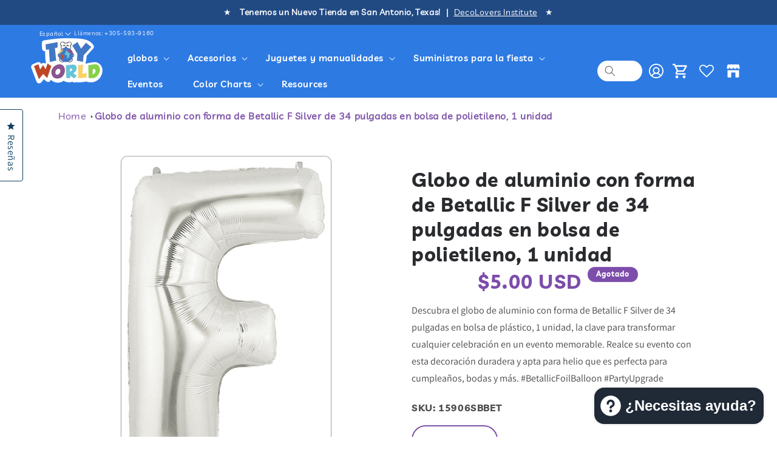

--- FILE ---
content_type: text/html; charset=utf-8
request_url: https://toyworldinc.co/es/products/betallic-f-silver-34-inch-shaped-foil-balloon-polybagged-1ct
body_size: 59264
content:
<!doctype html>
<html class="no-js" lang="es">
  <head>
  
   <script src="https://code.jquery.com/jquery-3.6.0.min.js"></script>
    <script src="https://cdnjs.cloudflare.com/ajax/libs/slick-carousel/1.6.0/slick.min.js"></script>
    <link href="https://cdnjs.cloudflare.com/ajax/libs/slick-carousel/1.6.0/slick.min.css" rel="stylesheet" />
    <link href="https://cdnjs.cloudflare.com/ajax/libs/slick-carousel/1.6.0/slick-theme.min.css" rel="stylesheet" />
    <meta charset="utf-8">
    <meta http-equiv="X-UA-Compatible" content="IE=edge">
    <meta name="viewport" content="width=device-width,initial-scale=1">
    <meta name="theme-color" content="">
    <link rel="canonical" href="https://toyworldinc.co/es/products/betallic-f-silver-34-inch-shaped-foil-balloon-polybagged-1ct"><link rel="icon" type="image/png" href="//toyworldinc.co/cdn/shop/files/logo_final-01_copy_53ce30e2-3a92-4d01-a449-b32853342d3e.png?crop=center&height=32&v=1693844426&width=32"><link rel="preconnect" href="https://fonts.shopifycdn.com" crossorigin><title>
      Globo de aluminio con forma de Betallic F Silver de 34 pulgadas en bol
 &ndash; Toy World Inc</title>

    
      <meta name="description" content="Descubra el globo de aluminio con forma de Betallic F Silver de 34 pulgadas en bolsa de plástico, 1 unidad, la clave para transformar cualquier celebración en un evento memorable. Realce su evento con esta decoración duradera y apta para helio que es perfecta para cumpleaños, bodas y más. #BetallicFoilBalloon #PartyUpg">
    

    

<meta property="og:site_name" content="Toy World Inc">
<meta property="og:url" content="https://toyworldinc.co/es/products/betallic-f-silver-34-inch-shaped-foil-balloon-polybagged-1ct">
<meta property="og:title" content="Globo de aluminio con forma de Betallic F Silver de 34 pulgadas en bol">
<meta property="og:type" content="product">
<meta property="og:description" content="Descubra el globo de aluminio con forma de Betallic F Silver de 34 pulgadas en bolsa de plástico, 1 unidad, la clave para transformar cualquier celebración en un evento memorable. Realce su evento con esta decoración duradera y apta para helio que es perfecta para cumpleaños, bodas y más. #BetallicFoilBalloon #PartyUpg"><meta property="og:image" content="http://toyworldinc.co/cdn/shop/files/15906SBBET.jpg?v=1711035101">
  <meta property="og:image:secure_url" content="https://toyworldinc.co/cdn/shop/files/15906SBBET.jpg?v=1711035101">
  <meta property="og:image:width" content="627">
  <meta property="og:image:height" content="1000"><meta property="og:price:amount" content="5.00">
  <meta property="og:price:currency" content="USD"><meta name="twitter:site" content="@toyworldinc?lang=es"><meta name="twitter:card" content="summary_large_image">
<meta name="twitter:title" content="Globo de aluminio con forma de Betallic F Silver de 34 pulgadas en bol">
<meta name="twitter:description" content="Descubra el globo de aluminio con forma de Betallic F Silver de 34 pulgadas en bolsa de plástico, 1 unidad, la clave para transformar cualquier celebración en un evento memorable. Realce su evento con esta decoración duradera y apta para helio que es perfecta para cumpleaños, bodas y más. #BetallicFoilBalloon #PartyUpg">


    <script src="//toyworldinc.co/cdn/shop/t/92/assets/constants.js?v=58251544750838685771721077745" defer="defer"></script>
    <script src="//toyworldinc.co/cdn/shop/t/92/assets/pubsub.js?v=158357773527763999511721077745" defer="defer"></script>
    <script src="//toyworldinc.co/cdn/shop/t/92/assets/global.js?v=93093711827931017691721077745" defer="defer"></script><script src="//toyworldinc.co/cdn/shop/t/92/assets/animations.js?v=114255849464433187621721077745" defer="defer"></script><script>window.performance && window.performance.mark && window.performance.mark('shopify.content_for_header.start');</script><meta name="google-site-verification" content="Q7XFOjuceITkTSm-8tz5R53IS0-qNuIEMJSnmYQtm6g">
<meta name="facebook-domain-verification" content="a6k05rs9exrj9gda0a8mtbx9j4r05n">
<meta name="facebook-domain-verification" content="oyt7px5kdb30plsqzzhu1qmm7z4l29">
<meta id="shopify-digital-wallet" name="shopify-digital-wallet" content="/3499950129/digital_wallets/dialog">
<meta name="shopify-checkout-api-token" content="a88fad9bfad9477bf4b383218010f295">
<meta id="in-context-paypal-metadata" data-shop-id="3499950129" data-venmo-supported="false" data-environment="production" data-locale="es_ES" data-paypal-v4="true" data-currency="USD">
<link rel="alternate" hreflang="x-default" href="https://toyworldinc.co/products/betallic-f-silver-34-inch-shaped-foil-balloon-polybagged-1ct">
<link rel="alternate" hreflang="en" href="https://toyworldinc.co/products/betallic-f-silver-34-inch-shaped-foil-balloon-polybagged-1ct">
<link rel="alternate" hreflang="es" href="https://toyworldinc.co/es/products/betallic-f-silver-34-inch-shaped-foil-balloon-polybagged-1ct">
<link rel="alternate" type="application/json+oembed" href="https://toyworldinc.co/es/products/betallic-f-silver-34-inch-shaped-foil-balloon-polybagged-1ct.oembed">
<script async="async" src="/checkouts/internal/preloads.js?locale=es-US"></script>
<link rel="preconnect" href="https://shop.app" crossorigin="anonymous">
<script async="async" src="https://shop.app/checkouts/internal/preloads.js?locale=es-US&shop_id=3499950129" crossorigin="anonymous"></script>
<script id="apple-pay-shop-capabilities" type="application/json">{"shopId":3499950129,"countryCode":"US","currencyCode":"USD","merchantCapabilities":["supports3DS"],"merchantId":"gid:\/\/shopify\/Shop\/3499950129","merchantName":"Toy World Inc","requiredBillingContactFields":["postalAddress","email","phone"],"requiredShippingContactFields":["postalAddress","email","phone"],"shippingType":"shipping","supportedNetworks":["visa","masterCard","amex","discover","elo","jcb"],"total":{"type":"pending","label":"Toy World Inc","amount":"1.00"},"shopifyPaymentsEnabled":true,"supportsSubscriptions":true}</script>
<script id="shopify-features" type="application/json">{"accessToken":"a88fad9bfad9477bf4b383218010f295","betas":["rich-media-storefront-analytics"],"domain":"toyworldinc.co","predictiveSearch":true,"shopId":3499950129,"locale":"es"}</script>
<script>var Shopify = Shopify || {};
Shopify.shop = "toy-world-inc.myshopify.com";
Shopify.locale = "es";
Shopify.currency = {"active":"USD","rate":"1.0"};
Shopify.country = "US";
Shopify.theme = {"name":"Back up of ARSENL - New Design WIP","id":138139500740,"schema_name":"Dawn","schema_version":"10.0.0","theme_store_id":887,"role":"main"};
Shopify.theme.handle = "null";
Shopify.theme.style = {"id":null,"handle":null};
Shopify.cdnHost = "toyworldinc.co/cdn";
Shopify.routes = Shopify.routes || {};
Shopify.routes.root = "/es/";</script>
<script type="module">!function(o){(o.Shopify=o.Shopify||{}).modules=!0}(window);</script>
<script>!function(o){function n(){var o=[];function n(){o.push(Array.prototype.slice.apply(arguments))}return n.q=o,n}var t=o.Shopify=o.Shopify||{};t.loadFeatures=n(),t.autoloadFeatures=n()}(window);</script>
<script>
  window.ShopifyPay = window.ShopifyPay || {};
  window.ShopifyPay.apiHost = "shop.app\/pay";
  window.ShopifyPay.redirectState = null;
</script>
<script id="shop-js-analytics" type="application/json">{"pageType":"product"}</script>
<script defer="defer" async type="module" src="//toyworldinc.co/cdn/shopifycloud/shop-js/modules/v2/client.init-shop-cart-sync_-aut3ZVe.es.esm.js"></script>
<script defer="defer" async type="module" src="//toyworldinc.co/cdn/shopifycloud/shop-js/modules/v2/chunk.common_jR-HGkUL.esm.js"></script>
<script type="module">
  await import("//toyworldinc.co/cdn/shopifycloud/shop-js/modules/v2/client.init-shop-cart-sync_-aut3ZVe.es.esm.js");
await import("//toyworldinc.co/cdn/shopifycloud/shop-js/modules/v2/chunk.common_jR-HGkUL.esm.js");

  window.Shopify.SignInWithShop?.initShopCartSync?.({"fedCMEnabled":true,"windoidEnabled":true});

</script>
<script>
  window.Shopify = window.Shopify || {};
  if (!window.Shopify.featureAssets) window.Shopify.featureAssets = {};
  window.Shopify.featureAssets['shop-js'] = {"shop-cart-sync":["modules/v2/client.shop-cart-sync_BAYdngfT.es.esm.js","modules/v2/chunk.common_jR-HGkUL.esm.js"],"init-fed-cm":["modules/v2/client.init-fed-cm_C1KIrACA.es.esm.js","modules/v2/chunk.common_jR-HGkUL.esm.js"],"shop-button":["modules/v2/client.shop-button_nPJqyawu.es.esm.js","modules/v2/chunk.common_jR-HGkUL.esm.js"],"init-windoid":["modules/v2/client.init-windoid_BBN3UDv3.es.esm.js","modules/v2/chunk.common_jR-HGkUL.esm.js"],"shop-cash-offers":["modules/v2/client.shop-cash-offers_DHr6BHOX.es.esm.js","modules/v2/chunk.common_jR-HGkUL.esm.js","modules/v2/chunk.modal_K_-4b6jm.esm.js"],"shop-toast-manager":["modules/v2/client.shop-toast-manager_DsmMrndK.es.esm.js","modules/v2/chunk.common_jR-HGkUL.esm.js"],"init-shop-email-lookup-coordinator":["modules/v2/client.init-shop-email-lookup-coordinator_CqHiorcR.es.esm.js","modules/v2/chunk.common_jR-HGkUL.esm.js"],"pay-button":["modules/v2/client.pay-button_CyYMAtLe.es.esm.js","modules/v2/chunk.common_jR-HGkUL.esm.js"],"avatar":["modules/v2/client.avatar_BTnouDA3.es.esm.js"],"init-shop-cart-sync":["modules/v2/client.init-shop-cart-sync_-aut3ZVe.es.esm.js","modules/v2/chunk.common_jR-HGkUL.esm.js"],"shop-login-button":["modules/v2/client.shop-login-button_CkV-3QmP.es.esm.js","modules/v2/chunk.common_jR-HGkUL.esm.js","modules/v2/chunk.modal_K_-4b6jm.esm.js"],"init-customer-accounts-sign-up":["modules/v2/client.init-customer-accounts-sign-up_OVpxiKuf.es.esm.js","modules/v2/client.shop-login-button_CkV-3QmP.es.esm.js","modules/v2/chunk.common_jR-HGkUL.esm.js","modules/v2/chunk.modal_K_-4b6jm.esm.js"],"init-shop-for-new-customer-accounts":["modules/v2/client.init-shop-for-new-customer-accounts_B3-6tUHj.es.esm.js","modules/v2/client.shop-login-button_CkV-3QmP.es.esm.js","modules/v2/chunk.common_jR-HGkUL.esm.js","modules/v2/chunk.modal_K_-4b6jm.esm.js"],"init-customer-accounts":["modules/v2/client.init-customer-accounts_DAvreLqn.es.esm.js","modules/v2/client.shop-login-button_CkV-3QmP.es.esm.js","modules/v2/chunk.common_jR-HGkUL.esm.js","modules/v2/chunk.modal_K_-4b6jm.esm.js"],"shop-follow-button":["modules/v2/client.shop-follow-button_D-yP9CCa.es.esm.js","modules/v2/chunk.common_jR-HGkUL.esm.js","modules/v2/chunk.modal_K_-4b6jm.esm.js"],"lead-capture":["modules/v2/client.lead-capture_cgi9rykO.es.esm.js","modules/v2/chunk.common_jR-HGkUL.esm.js","modules/v2/chunk.modal_K_-4b6jm.esm.js"],"checkout-modal":["modules/v2/client.checkout-modal_CNOx8cMi.es.esm.js","modules/v2/chunk.common_jR-HGkUL.esm.js","modules/v2/chunk.modal_K_-4b6jm.esm.js"],"shop-login":["modules/v2/client.shop-login_B0Pz78O1.es.esm.js","modules/v2/chunk.common_jR-HGkUL.esm.js","modules/v2/chunk.modal_K_-4b6jm.esm.js"],"payment-terms":["modules/v2/client.payment-terms_DHTqhmPP.es.esm.js","modules/v2/chunk.common_jR-HGkUL.esm.js","modules/v2/chunk.modal_K_-4b6jm.esm.js"]};
</script>
<script>(function() {
  var isLoaded = false;
  function asyncLoad() {
    if (isLoaded) return;
    isLoaded = true;
    var urls = ["https:\/\/wishlisthero-assets.revampco.com\/store-front\/bundle2.js?shop=toy-world-inc.myshopify.com","https:\/\/cdn.rebuyengine.com\/onsite\/js\/rebuy.js?shop=toy-world-inc.myshopify.com","https:\/\/evey-files.s3.amazonaws.com\/js\/online_store.js?shop=toy-world-inc.myshopify.com"];
    for (var i = 0; i < urls.length; i++) {
      var s = document.createElement('script');
      s.type = 'text/javascript';
      s.async = true;
      s.src = urls[i];
      var x = document.getElementsByTagName('script')[0];
      x.parentNode.insertBefore(s, x);
    }
  };
  if(window.attachEvent) {
    window.attachEvent('onload', asyncLoad);
  } else {
    window.addEventListener('load', asyncLoad, false);
  }
})();</script>
<script id="__st">var __st={"a":3499950129,"offset":-18000,"reqid":"0427e8fd-1466-481f-9a93-0dfc033cafca-1768965396","pageurl":"toyworldinc.co\/es\/products\/betallic-f-silver-34-inch-shaped-foil-balloon-polybagged-1ct","u":"12658338bde9","p":"product","rtyp":"product","rid":7647023890628};</script>
<script>window.ShopifyPaypalV4VisibilityTracking = true;</script>
<script id="captcha-bootstrap">!function(){'use strict';const t='contact',e='account',n='new_comment',o=[[t,t],['blogs',n],['comments',n],[t,'customer']],c=[[e,'customer_login'],[e,'guest_login'],[e,'recover_customer_password'],[e,'create_customer']],r=t=>t.map((([t,e])=>`form[action*='/${t}']:not([data-nocaptcha='true']) input[name='form_type'][value='${e}']`)).join(','),a=t=>()=>t?[...document.querySelectorAll(t)].map((t=>t.form)):[];function s(){const t=[...o],e=r(t);return a(e)}const i='password',u='form_key',d=['recaptcha-v3-token','g-recaptcha-response','h-captcha-response',i],f=()=>{try{return window.sessionStorage}catch{return}},m='__shopify_v',_=t=>t.elements[u];function p(t,e,n=!1){try{const o=window.sessionStorage,c=JSON.parse(o.getItem(e)),{data:r}=function(t){const{data:e,action:n}=t;return t[m]||n?{data:e,action:n}:{data:t,action:n}}(c);for(const[e,n]of Object.entries(r))t.elements[e]&&(t.elements[e].value=n);n&&o.removeItem(e)}catch(o){console.error('form repopulation failed',{error:o})}}const l='form_type',E='cptcha';function T(t){t.dataset[E]=!0}const w=window,h=w.document,L='Shopify',v='ce_forms',y='captcha';let A=!1;((t,e)=>{const n=(g='f06e6c50-85a8-45c8-87d0-21a2b65856fe',I='https://cdn.shopify.com/shopifycloud/storefront-forms-hcaptcha/ce_storefront_forms_captcha_hcaptcha.v1.5.2.iife.js',D={infoText:'Protegido por hCaptcha',privacyText:'Privacidad',termsText:'Términos'},(t,e,n)=>{const o=w[L][v],c=o.bindForm;if(c)return c(t,g,e,D).then(n);var r;o.q.push([[t,g,e,D],n]),r=I,A||(h.body.append(Object.assign(h.createElement('script'),{id:'captcha-provider',async:!0,src:r})),A=!0)});var g,I,D;w[L]=w[L]||{},w[L][v]=w[L][v]||{},w[L][v].q=[],w[L][y]=w[L][y]||{},w[L][y].protect=function(t,e){n(t,void 0,e),T(t)},Object.freeze(w[L][y]),function(t,e,n,w,h,L){const[v,y,A,g]=function(t,e,n){const i=e?o:[],u=t?c:[],d=[...i,...u],f=r(d),m=r(i),_=r(d.filter((([t,e])=>n.includes(e))));return[a(f),a(m),a(_),s()]}(w,h,L),I=t=>{const e=t.target;return e instanceof HTMLFormElement?e:e&&e.form},D=t=>v().includes(t);t.addEventListener('submit',(t=>{const e=I(t);if(!e)return;const n=D(e)&&!e.dataset.hcaptchaBound&&!e.dataset.recaptchaBound,o=_(e),c=g().includes(e)&&(!o||!o.value);(n||c)&&t.preventDefault(),c&&!n&&(function(t){try{if(!f())return;!function(t){const e=f();if(!e)return;const n=_(t);if(!n)return;const o=n.value;o&&e.removeItem(o)}(t);const e=Array.from(Array(32),(()=>Math.random().toString(36)[2])).join('');!function(t,e){_(t)||t.append(Object.assign(document.createElement('input'),{type:'hidden',name:u})),t.elements[u].value=e}(t,e),function(t,e){const n=f();if(!n)return;const o=[...t.querySelectorAll(`input[type='${i}']`)].map((({name:t})=>t)),c=[...d,...o],r={};for(const[a,s]of new FormData(t).entries())c.includes(a)||(r[a]=s);n.setItem(e,JSON.stringify({[m]:1,action:t.action,data:r}))}(t,e)}catch(e){console.error('failed to persist form',e)}}(e),e.submit())}));const S=(t,e)=>{t&&!t.dataset[E]&&(n(t,e.some((e=>e===t))),T(t))};for(const o of['focusin','change'])t.addEventListener(o,(t=>{const e=I(t);D(e)&&S(e,y())}));const B=e.get('form_key'),M=e.get(l),P=B&&M;t.addEventListener('DOMContentLoaded',(()=>{const t=y();if(P)for(const e of t)e.elements[l].value===M&&p(e,B);[...new Set([...A(),...v().filter((t=>'true'===t.dataset.shopifyCaptcha))])].forEach((e=>S(e,t)))}))}(h,new URLSearchParams(w.location.search),n,t,e,['guest_login'])})(!0,!0)}();</script>
<script integrity="sha256-4kQ18oKyAcykRKYeNunJcIwy7WH5gtpwJnB7kiuLZ1E=" data-source-attribution="shopify.loadfeatures" defer="defer" src="//toyworldinc.co/cdn/shopifycloud/storefront/assets/storefront/load_feature-a0a9edcb.js" crossorigin="anonymous"></script>
<script crossorigin="anonymous" defer="defer" src="//toyworldinc.co/cdn/shopifycloud/storefront/assets/shopify_pay/storefront-65b4c6d7.js?v=20250812"></script>
<script data-source-attribution="shopify.dynamic_checkout.dynamic.init">var Shopify=Shopify||{};Shopify.PaymentButton=Shopify.PaymentButton||{isStorefrontPortableWallets:!0,init:function(){window.Shopify.PaymentButton.init=function(){};var t=document.createElement("script");t.src="https://toyworldinc.co/cdn/shopifycloud/portable-wallets/latest/portable-wallets.es.js",t.type="module",document.head.appendChild(t)}};
</script>
<script data-source-attribution="shopify.dynamic_checkout.buyer_consent">
  function portableWalletsHideBuyerConsent(e){var t=document.getElementById("shopify-buyer-consent"),n=document.getElementById("shopify-subscription-policy-button");t&&n&&(t.classList.add("hidden"),t.setAttribute("aria-hidden","true"),n.removeEventListener("click",e))}function portableWalletsShowBuyerConsent(e){var t=document.getElementById("shopify-buyer-consent"),n=document.getElementById("shopify-subscription-policy-button");t&&n&&(t.classList.remove("hidden"),t.removeAttribute("aria-hidden"),n.addEventListener("click",e))}window.Shopify?.PaymentButton&&(window.Shopify.PaymentButton.hideBuyerConsent=portableWalletsHideBuyerConsent,window.Shopify.PaymentButton.showBuyerConsent=portableWalletsShowBuyerConsent);
</script>
<script>
  function portableWalletsCleanup(e){e&&e.src&&console.error("Failed to load portable wallets script "+e.src);var t=document.querySelectorAll("shopify-accelerated-checkout .shopify-payment-button__skeleton, shopify-accelerated-checkout-cart .wallet-cart-button__skeleton"),e=document.getElementById("shopify-buyer-consent");for(let e=0;e<t.length;e++)t[e].remove();e&&e.remove()}function portableWalletsNotLoadedAsModule(e){e instanceof ErrorEvent&&"string"==typeof e.message&&e.message.includes("import.meta")&&"string"==typeof e.filename&&e.filename.includes("portable-wallets")&&(window.removeEventListener("error",portableWalletsNotLoadedAsModule),window.Shopify.PaymentButton.failedToLoad=e,"loading"===document.readyState?document.addEventListener("DOMContentLoaded",window.Shopify.PaymentButton.init):window.Shopify.PaymentButton.init())}window.addEventListener("error",portableWalletsNotLoadedAsModule);
</script>

<script type="module" src="https://toyworldinc.co/cdn/shopifycloud/portable-wallets/latest/portable-wallets.es.js" onError="portableWalletsCleanup(this)" crossorigin="anonymous"></script>
<script nomodule>
  document.addEventListener("DOMContentLoaded", portableWalletsCleanup);
</script>

<script id='scb4127' type='text/javascript' async='' src='https://toyworldinc.co/cdn/shopifycloud/privacy-banner/storefront-banner.js'></script><link id="shopify-accelerated-checkout-styles" rel="stylesheet" media="screen" href="https://toyworldinc.co/cdn/shopifycloud/portable-wallets/latest/accelerated-checkout-backwards-compat.css" crossorigin="anonymous">
<style id="shopify-accelerated-checkout-cart">
        #shopify-buyer-consent {
  margin-top: 1em;
  display: inline-block;
  width: 100%;
}

#shopify-buyer-consent.hidden {
  display: none;
}

#shopify-subscription-policy-button {
  background: none;
  border: none;
  padding: 0;
  text-decoration: underline;
  font-size: inherit;
  cursor: pointer;
}

#shopify-subscription-policy-button::before {
  box-shadow: none;
}

      </style>
<script id="sections-script" data-sections="header" defer="defer" src="//toyworldinc.co/cdn/shop/t/92/compiled_assets/scripts.js?v=165941"></script>
<script>window.performance && window.performance.mark && window.performance.mark('shopify.content_for_header.end');</script><script id="shop-promise-product" type="application/json">
  {
    "productId": "7647023890628",
    "variantId": "43077775130820"
  }
</script>
<script id="shop-promise-features" type="application/json">
  {
    "supportedPromiseBrands": ["buy_with_prime"],
    "f_b9ba94d16a7d18ccd91d68be01e37df6": false,
    "f_85e460659f2e1fdd04f763b1587427a4": false
  }
</script>
<script fetchpriority="high" defer="defer" src="https://toyworldinc.co/cdn/shopifycloud/shop-promise-pdp/prod/shop_promise_pdp.js?v=1" data-source-attribution="shopify.shop-promise-pdp" crossorigin="anonymous"></script>
<link rel="preload" href="https://static-na.payments-amazon.com/checkout.js" as="script">



    <style data-shopify>
      @font-face {
  font-family: Assistant;
  font-weight: 400;
  font-style: normal;
  font-display: swap;
  src: url("//toyworldinc.co/cdn/fonts/assistant/assistant_n4.9120912a469cad1cc292572851508ca49d12e768.woff2") format("woff2"),
       url("//toyworldinc.co/cdn/fonts/assistant/assistant_n4.6e9875ce64e0fefcd3f4446b7ec9036b3ddd2985.woff") format("woff");
}

      @font-face {
  font-family: Assistant;
  font-weight: 700;
  font-style: normal;
  font-display: swap;
  src: url("//toyworldinc.co/cdn/fonts/assistant/assistant_n7.bf44452348ec8b8efa3aa3068825305886b1c83c.woff2") format("woff2"),
       url("//toyworldinc.co/cdn/fonts/assistant/assistant_n7.0c887fee83f6b3bda822f1150b912c72da0f7b64.woff") format("woff");
}

      
      
      @font-face {
  font-family: Assistant;
  font-weight: 400;
  font-style: normal;
  font-display: swap;
  src: url("//toyworldinc.co/cdn/fonts/assistant/assistant_n4.9120912a469cad1cc292572851508ca49d12e768.woff2") format("woff2"),
       url("//toyworldinc.co/cdn/fonts/assistant/assistant_n4.6e9875ce64e0fefcd3f4446b7ec9036b3ddd2985.woff") format("woff");
}


      
        :root,
        .color-background-1 {
          --color-background: 255,255,255;
        
          --gradient-background: #ffffff;
        
        --color-foreground: 18,18,18;
        --color-shadow: 18,18,18;
        --color-button: 18,18,18;
        --color-button-text: 255,255,255;
        --color-secondary-button: 255,255,255;
        --color-secondary-button-text: 18,18,18;
        --color-link: 18,18,18;
        --color-badge-foreground: 18,18,18;
        --color-badge-background: 255,255,255;
        --color-badge-border: 18,18,18;
        --payment-terms-background-color: rgb(255 255 255);
      }
      
        
        .color-background-2 {
          --color-background: 243,243,243;
        
          --gradient-background: #f3f3f3;
        
        --color-foreground: 18,18,18;
        --color-shadow: 18,18,18;
        --color-button: 18,18,18;
        --color-button-text: 243,243,243;
        --color-secondary-button: 243,243,243;
        --color-secondary-button-text: 18,18,18;
        --color-link: 18,18,18;
        --color-badge-foreground: 18,18,18;
        --color-badge-background: 243,243,243;
        --color-badge-border: 18,18,18;
        --payment-terms-background-color: rgb(243 243 243);
      }
      
        
        .color-inverse {
          --color-background: 36,40,51;
        
          --gradient-background: #242833;
        
        --color-foreground: 255,255,255;
        --color-shadow: 18,18,18;
        --color-button: 255,255,255;
        --color-button-text: 0,0,0;
        --color-secondary-button: 36,40,51;
        --color-secondary-button-text: 255,255,255;
        --color-link: 255,255,255;
        --color-badge-foreground: 255,255,255;
        --color-badge-background: 36,40,51;
        --color-badge-border: 255,255,255;
        --payment-terms-background-color: rgb(36 40 51);
      }
      
        
        .color-accent-1 {
          --color-background: 18,18,18;
        
          --gradient-background: #121212;
        
        --color-foreground: 255,255,255;
        --color-shadow: 18,18,18;
        --color-button: 255,255,255;
        --color-button-text: 18,18,18;
        --color-secondary-button: 18,18,18;
        --color-secondary-button-text: 255,255,255;
        --color-link: 255,255,255;
        --color-badge-foreground: 255,255,255;
        --color-badge-background: 18,18,18;
        --color-badge-border: 255,255,255;
        --payment-terms-background-color: rgb(18 18 18);
      }
      
        
        .color-accent-2 {
          --color-background: 51,79,180;
        
          --gradient-background: #334fb4;
        
        --color-foreground: 255,255,255;
        --color-shadow: 18,18,18;
        --color-button: 255,255,255;
        --color-button-text: 51,79,180;
        --color-secondary-button: 51,79,180;
        --color-secondary-button-text: 255,255,255;
        --color-link: 255,255,255;
        --color-badge-foreground: 255,255,255;
        --color-badge-background: 51,79,180;
        --color-badge-border: 255,255,255;
        --payment-terms-background-color: rgb(51 79 180);
      }
      
        
        .color-scheme-5767d069-b09c-44c7-96df-b43c91c4fb93 {
          --color-background: 255,255,255;
        
          --gradient-background: #ffffff;
        
        --color-foreground: 18,18,18;
        --color-shadow: 18,18,18;
        --color-button: 18,18,18;
        --color-button-text: 255,255,255;
        --color-secondary-button: 255,255,255;
        --color-secondary-button-text: 18,18,18;
        --color-link: 18,18,18;
        --color-badge-foreground: 18,18,18;
        --color-badge-background: 255,255,255;
        --color-badge-border: 18,18,18;
        --payment-terms-background-color: rgb(255 255 255);
      }
      
        
        .color-scheme-5c5331b9-1560-4d3a-85c9-7b6cbbbf6cb7 {
          --color-background: 255,255,255;
        
          --gradient-background: #ffffff;
        
        --color-foreground: 18,18,18;
        --color-shadow: 18,18,18;
        --color-button: 18,18,18;
        --color-button-text: 255,255,255;
        --color-secondary-button: 255,255,255;
        --color-secondary-button-text: 18,18,18;
        --color-link: 18,18,18;
        --color-badge-foreground: 18,18,18;
        --color-badge-background: 255,255,255;
        --color-badge-border: 18,18,18;
        --payment-terms-background-color: rgb(255 255 255);
      }
      
        
        .color-scheme-8f46d8e2-24c5-4ca2-9771-4982db83c4f9 {
          --color-background: 124,77,170;
        
          --gradient-background: #7c4daa;
        
        --color-foreground: 255,255,255;
        --color-shadow: 18,18,18;
        --color-button: 18,18,18;
        --color-button-text: 255,255,255;
        --color-secondary-button: 124,77,170;
        --color-secondary-button-text: 18,18,18;
        --color-link: 18,18,18;
        --color-badge-foreground: 255,255,255;
        --color-badge-background: 124,77,170;
        --color-badge-border: 255,255,255;
        --payment-terms-background-color: rgb(124 77 170);
      }
      
        
        .color-scheme-641410c3-265e-4f21-a0a9-18bfe3e39591 {
          --color-background: 255,255,255;
        
          --gradient-background: #ffffff;
        
        --color-foreground: 18,18,18;
        --color-shadow: 18,18,18;
        --color-button: 124,77,170;
        --color-button-text: 255,255,255;
        --color-secondary-button: 255,255,255;
        --color-secondary-button-text: 18,18,18;
        --color-link: 18,18,18;
        --color-badge-foreground: 18,18,18;
        --color-badge-background: 255,255,255;
        --color-badge-border: 18,18,18;
        --payment-terms-background-color: rgb(255 255 255);
      }
      

      body, .color-background-1, .color-background-2, .color-inverse, .color-accent-1, .color-accent-2, .color-scheme-5767d069-b09c-44c7-96df-b43c91c4fb93, .color-scheme-5c5331b9-1560-4d3a-85c9-7b6cbbbf6cb7, .color-scheme-8f46d8e2-24c5-4ca2-9771-4982db83c4f9, .color-scheme-641410c3-265e-4f21-a0a9-18bfe3e39591 {
        color: rgba(var(--color-foreground), 0.75);
        background-color: rgb(var(--color-background));
      }

      :root {
        --font-body-family: Assistant, sans-serif;
        --font-body-style: normal;
        --font-body-weight: 400;
        --font-body-weight-bold: 700;

        --font-heading-family: Assistant, sans-serif;
        --font-heading-style: normal;
        --font-heading-weight: 400;

        --font-body-scale: 1.0;
        --font-heading-scale: 1.0;

        --media-padding: px;
        --media-border-opacity: 0.05;
        --media-border-width: 1px;
        --media-radius: 0px;
        --media-shadow-opacity: 0.0;
        --media-shadow-horizontal-offset: 0px;
        --media-shadow-vertical-offset: 4px;
        --media-shadow-blur-radius: 5px;
        --media-shadow-visible: 0;

        --page-width: 130rem;
        --page-width-margin: 0rem;

        --product-card-image-padding: 0.0rem;
        --product-card-corner-radius: 0.0rem;
        --product-card-text-alignment: center;
        --product-card-border-width: 0.0rem;
        --product-card-border-opacity: 0.1;
        --product-card-shadow-opacity: 0.0;
        --product-card-shadow-visible: 0;
        --product-card-shadow-horizontal-offset: 0.0rem;
        --product-card-shadow-vertical-offset: 0.4rem;
        --product-card-shadow-blur-radius: 0.5rem;

        --collection-card-image-padding: 0.0rem;
        --collection-card-corner-radius: 0.0rem;
        --collection-card-text-alignment: left;
        --collection-card-border-width: 0.0rem;
        --collection-card-border-opacity: 0.1;
        --collection-card-shadow-opacity: 0.0;
        --collection-card-shadow-visible: 0;
        --collection-card-shadow-horizontal-offset: 0.0rem;
        --collection-card-shadow-vertical-offset: 0.4rem;
        --collection-card-shadow-blur-radius: 0.5rem;

        --blog-card-image-padding: 0.0rem;
        --blog-card-corner-radius: 0.0rem;
        --blog-card-text-alignment: left;
        --blog-card-border-width: 0.0rem;
        --blog-card-border-opacity: 0.1;
        --blog-card-shadow-opacity: 0.0;
        --blog-card-shadow-visible: 0;
        --blog-card-shadow-horizontal-offset: 0.0rem;
        --blog-card-shadow-vertical-offset: 0.4rem;
        --blog-card-shadow-blur-radius: 0.5rem;

        --badge-corner-radius: 4.0rem;

        --popup-border-width: 1px;
        --popup-border-opacity: 0.1;
        --popup-corner-radius: 0px;
        --popup-shadow-opacity: 0.0;
        --popup-shadow-horizontal-offset: 0px;
        --popup-shadow-vertical-offset: 4px;
        --popup-shadow-blur-radius: 5px;

        --drawer-border-width: 1px;
        --drawer-border-opacity: 0.1;
        --drawer-shadow-opacity: 0.0;
        --drawer-shadow-horizontal-offset: 0px;
        --drawer-shadow-vertical-offset: 4px;
        --drawer-shadow-blur-radius: 5px;

        --spacing-sections-desktop: 0px;
        --spacing-sections-mobile: 0px;

        --grid-desktop-vertical-spacing: 8px;
        --grid-desktop-horizontal-spacing: 8px;
        --grid-mobile-vertical-spacing: 4px;
        --grid-mobile-horizontal-spacing: 4px;

        --text-boxes-border-opacity: 0.1;
        --text-boxes-border-width: 0px;
        --text-boxes-radius: 0px;
        --text-boxes-shadow-opacity: 0.0;
        --text-boxes-shadow-visible: 0;
        --text-boxes-shadow-horizontal-offset: 0px;
        --text-boxes-shadow-vertical-offset: 4px;
        --text-boxes-shadow-blur-radius: 5px;

        --buttons-radius: 0px;
        --buttons-radius-outset: 0px;
        --buttons-border-width: 1px;
        --buttons-border-opacity: 1.0;
        --buttons-shadow-opacity: 0.0;
        --buttons-shadow-visible: 0;
        --buttons-shadow-horizontal-offset: 0px;
        --buttons-shadow-vertical-offset: 4px;
        --buttons-shadow-blur-radius: 5px;
        --buttons-border-offset: 0px;

        --inputs-radius: 0px;
        --inputs-border-width: 1px;
        --inputs-border-opacity: 0.55;
        --inputs-shadow-opacity: 0.0;
        --inputs-shadow-horizontal-offset: 0px;
        --inputs-margin-offset: 0px;
        --inputs-shadow-vertical-offset: 4px;
        --inputs-shadow-blur-radius: 5px;
        --inputs-radius-outset: 0px;

        --variant-pills-radius: 40px;
        --variant-pills-border-width: 1px;
        --variant-pills-border-opacity: 0.55;
        --variant-pills-shadow-opacity: 0.0;
        --variant-pills-shadow-horizontal-offset: 0px;
        --variant-pills-shadow-vertical-offset: 4px;
        --variant-pills-shadow-blur-radius: 5px;
      }

      *,
      *::before,
      *::after {
        box-sizing: inherit;
      }

      html {
        box-sizing: border-box;
        font-size: calc(var(--font-body-scale) * 62.5%);
        height: 100%;
      }

      body {
        display: grid;
        grid-template-rows: auto auto 1fr auto;
        grid-template-columns: 100%;
        min-height: 100%;
        margin: 0;
        font-size: 1.5rem;
        letter-spacing: 0.06rem;
        line-height: calc(1 + 0.8 / var(--font-body-scale));
        font-family: var(--font-body-family);
        font-style: var(--font-body-style);
        font-weight: var(--font-body-weight);
      }

      @media screen and (min-width: 750px) {
        body {
          font-size: 1.6rem;
        }
      }
    </style>

    <link href="//toyworldinc.co/cdn/shop/t/92/assets/base.css?v=9146659955721564561740636622" rel="stylesheet" type="text/css" media="all" />
    <link href="//toyworldinc.co/cdn/shop/t/92/assets/leo.css?v=29542384120337246311721671307" rel="stylesheet" type="text/css" media="all" />
    <link href="//toyworldinc.co/cdn/shop/t/92/assets/leo-mobile.css?v=182485005587406783001721668331" rel="stylesheet" type="text/css" media="all" />
    <link href="//toyworldinc.co/cdn/shop/t/92/assets/leo-large-screen.css?v=60481593302949059321721077745" rel="stylesheet" type="text/css" media="all" />
<link rel="preload" as="font" href="//toyworldinc.co/cdn/fonts/assistant/assistant_n4.9120912a469cad1cc292572851508ca49d12e768.woff2" type="font/woff2" crossorigin><link rel="preload" as="font" href="//toyworldinc.co/cdn/fonts/assistant/assistant_n4.9120912a469cad1cc292572851508ca49d12e768.woff2" type="font/woff2" crossorigin><link
        rel="stylesheet"
        href="//toyworldinc.co/cdn/shop/t/92/assets/component-predictive-search.css?v=118923337488134913561721077745"
        media="print"
        onload="this.media='all'"
      ><script>
      document.documentElement.className = document.documentElement.className.replace('no-js', 'js');
      if (Shopify.designMode) {
        document.documentElement.classList.add('shopify-design-mode');
      }
    </script>
  

            <!-- giftbox-script -->
            <script src="//toyworldinc.co/cdn/shop/t/92/assets/giftbox-config.js?v=111603181540343972631721077745" type="text/javascript"></script>
            <!-- / giftbox-script -->
            
<!-- BEGIN app block: shopify://apps/okendo/blocks/theme-settings/bb689e69-ea70-4661-8fb7-ad24a2e23c29 --><!-- BEGIN app snippet: header-metafields -->




    <script id="okeReferralSettings" type="application/json">{"subscriberId":"afa5433e-073e-4dc6-beaa-ee2062e4d823","matchCustomerLocale":true,"localeAndVariant":{"code":"en"},"referralSettings":{"referralsDisabled":false,"rewardSet":{"sender":{"description":"$5 off your next order with a minimum purchase of $175","value":5,"valueType":"fixed_amount"},"recipient":{"description":"$5 off your next order with a minimum purchase of $175","value":5,"valueType":"fixed_amount"}},"terms":{"enabled":false},"textContentSet":{"recipient":{"titleText":"Enter your email to receive your coupon"},"sender":{"titleText":"Refer a friend to get a coupon"}},"showMarketingOptIn":false,"socialShare":{"options":{"sms":true,"twitter":true,"whatsApp":true,"facebookMessenger":true,"facebook":true},"defaultText":"I love Toy World Inc! Use this link to feel the love too!!","displayType":"brand"},"style":{"button":{"hoverBackgroundColor":"#0F3E5E","backgroundColor":"#F7F7F8","hoverTextColor":"#FFFFFF","textColor":"#0F3E5E"},"hideOkendoBranding":true,"headerImage":{"width":130,"url":"https://dov7r31oq5dkj.cloudfront.net/afa5433e-073e-4dc6-beaa-ee2062e4d823/094c9306-0aa7-4b49-a1b7-3de1ca5292dc","headerStyle":"logo","height":83},"bubble":{"textColor":"#0F3E5E","backgroundColor":"#F7F7F8"},"text":{"primaryColor":"#282C30","secondaryColor":"#282C30"},"removeBorderRadius":false,"textField":{"border":{"color":"#0F3E5E","focusColor":"#0F3E5E","focusShadowColor":"#FFFFFF"}}}}}</script><script type="text/javascript" defer="" src="https://d3hw6dc1ow8pp2.cloudfront.net/referrals/js/referrals-api.js"></script>







    <style data-oke-reviews-version="0.82.1" type="text/css" data-href="https://d3hw6dc1ow8pp2.cloudfront.net/reviews-widget-plus/css/okendo-reviews-styles.9d163ae1.css"></style><style data-oke-reviews-version="0.82.1" type="text/css" data-href="https://d3hw6dc1ow8pp2.cloudfront.net/reviews-widget-plus/css/modules/okendo-star-rating.4cb378a8.css"></style><style data-oke-reviews-version="0.82.1" type="text/css" data-href="https://d3hw6dc1ow8pp2.cloudfront.net/reviews-widget-plus/css/modules/okendo-reviews-keywords.0942444f.css"></style><style data-oke-reviews-version="0.82.1" type="text/css" data-href="https://d3hw6dc1ow8pp2.cloudfront.net/reviews-widget-plus/css/modules/okendo-reviews-summary.a0c9d7d6.css"></style><style type="text/css">.okeReviews[data-oke-container],div.okeReviews{font-size:14px;font-size:var(--oke-text-regular);font-weight:400;font-family:var(--oke-text-fontFamily);line-height:1.6}.okeReviews[data-oke-container] *,.okeReviews[data-oke-container] :after,.okeReviews[data-oke-container] :before,div.okeReviews *,div.okeReviews :after,div.okeReviews :before{box-sizing:border-box}.okeReviews[data-oke-container] h1,.okeReviews[data-oke-container] h2,.okeReviews[data-oke-container] h3,.okeReviews[data-oke-container] h4,.okeReviews[data-oke-container] h5,.okeReviews[data-oke-container] h6,div.okeReviews h1,div.okeReviews h2,div.okeReviews h3,div.okeReviews h4,div.okeReviews h5,div.okeReviews h6{font-size:1em;font-weight:400;line-height:1.4;margin:0}.okeReviews[data-oke-container] ul,div.okeReviews ul{padding:0;margin:0}.okeReviews[data-oke-container] li,div.okeReviews li{list-style-type:none;padding:0}.okeReviews[data-oke-container] p,div.okeReviews p{line-height:1.8;margin:0 0 4px}.okeReviews[data-oke-container] p:last-child,div.okeReviews p:last-child{margin-bottom:0}.okeReviews[data-oke-container] a,div.okeReviews a{text-decoration:none;color:inherit}.okeReviews[data-oke-container] button,div.okeReviews button{border-radius:0;border:0;box-shadow:none;margin:0;width:auto;min-width:auto;padding:0;background-color:transparent;min-height:auto}.okeReviews[data-oke-container] button,.okeReviews[data-oke-container] input,.okeReviews[data-oke-container] select,.okeReviews[data-oke-container] textarea,div.okeReviews button,div.okeReviews input,div.okeReviews select,div.okeReviews textarea{font-family:inherit;font-size:1em}.okeReviews[data-oke-container] label,.okeReviews[data-oke-container] select,div.okeReviews label,div.okeReviews select{display:inline}.okeReviews[data-oke-container] select,div.okeReviews select{width:auto}.okeReviews[data-oke-container] article,.okeReviews[data-oke-container] aside,div.okeReviews article,div.okeReviews aside{margin:0}.okeReviews[data-oke-container] table,div.okeReviews table{background:transparent;border:0;border-collapse:collapse;border-spacing:0;font-family:inherit;font-size:1em;table-layout:auto}.okeReviews[data-oke-container] table td,.okeReviews[data-oke-container] table th,.okeReviews[data-oke-container] table tr,div.okeReviews table td,div.okeReviews table th,div.okeReviews table tr{border:0;font-family:inherit;font-size:1em}.okeReviews[data-oke-container] table td,.okeReviews[data-oke-container] table th,div.okeReviews table td,div.okeReviews table th{background:transparent;font-weight:400;letter-spacing:normal;padding:0;text-align:left;text-transform:none;vertical-align:middle}.okeReviews[data-oke-container] table tr:hover td,.okeReviews[data-oke-container] table tr:hover th,div.okeReviews table tr:hover td,div.okeReviews table tr:hover th{background:transparent}.okeReviews[data-oke-container] fieldset,div.okeReviews fieldset{border:0;padding:0;margin:0;min-width:0}.okeReviews[data-oke-container] img,.okeReviews[data-oke-container] svg,div.okeReviews img,div.okeReviews svg{max-width:none}.okeReviews[data-oke-container] div:empty,div.okeReviews div:empty{display:block}.okeReviews[data-oke-container] .oke-icon:before,div.okeReviews .oke-icon:before{font-family:oke-widget-icons!important;font-style:normal;font-weight:400;font-variant:normal;text-transform:none;line-height:1;-webkit-font-smoothing:antialiased;-moz-osx-font-smoothing:grayscale;color:inherit}.okeReviews[data-oke-container] .oke-icon--select-arrow:before,div.okeReviews .oke-icon--select-arrow:before{content:""}.okeReviews[data-oke-container] .oke-icon--loading:before,div.okeReviews .oke-icon--loading:before{content:""}.okeReviews[data-oke-container] .oke-icon--pencil:before,div.okeReviews .oke-icon--pencil:before{content:""}.okeReviews[data-oke-container] .oke-icon--filter:before,div.okeReviews .oke-icon--filter:before{content:""}.okeReviews[data-oke-container] .oke-icon--play:before,div.okeReviews .oke-icon--play:before{content:""}.okeReviews[data-oke-container] .oke-icon--tick-circle:before,div.okeReviews .oke-icon--tick-circle:before{content:""}.okeReviews[data-oke-container] .oke-icon--chevron-left:before,div.okeReviews .oke-icon--chevron-left:before{content:""}.okeReviews[data-oke-container] .oke-icon--chevron-right:before,div.okeReviews .oke-icon--chevron-right:before{content:""}.okeReviews[data-oke-container] .oke-icon--thumbs-down:before,div.okeReviews .oke-icon--thumbs-down:before{content:""}.okeReviews[data-oke-container] .oke-icon--thumbs-up:before,div.okeReviews .oke-icon--thumbs-up:before{content:""}.okeReviews[data-oke-container] .oke-icon--close:before,div.okeReviews .oke-icon--close:before{content:""}.okeReviews[data-oke-container] .oke-icon--chevron-up:before,div.okeReviews .oke-icon--chevron-up:before{content:""}.okeReviews[data-oke-container] .oke-icon--chevron-down:before,div.okeReviews .oke-icon--chevron-down:before{content:""}.okeReviews[data-oke-container] .oke-icon--star:before,div.okeReviews .oke-icon--star:before{content:""}.okeReviews[data-oke-container] .oke-icon--magnifying-glass:before,div.okeReviews .oke-icon--magnifying-glass:before{content:""}@font-face{font-family:oke-widget-icons;src:url(https://d3hw6dc1ow8pp2.cloudfront.net/reviews-widget-plus/fonts/oke-widget-icons.ttf) format("truetype"),url(https://d3hw6dc1ow8pp2.cloudfront.net/reviews-widget-plus/fonts/oke-widget-icons.woff) format("woff"),url(https://d3hw6dc1ow8pp2.cloudfront.net/reviews-widget-plus/img/oke-widget-icons.bc0d6b0a.svg) format("svg");font-weight:400;font-style:normal;font-display:block}.okeReviews[data-oke-container] .oke-button,div.okeReviews .oke-button{display:inline-block;border-style:solid;border-color:var(--oke-button-borderColor);border-width:var(--oke-button-borderWidth);background-color:var(--oke-button-backgroundColor);line-height:1;padding:12px 24px;margin:0;border-radius:var(--oke-button-borderRadius);color:var(--oke-button-textColor);text-align:center;position:relative;font-weight:var(--oke-button-fontWeight);font-size:var(--oke-button-fontSize);font-family:var(--oke-button-fontFamily);outline:0}.okeReviews[data-oke-container] .oke-button-text,.okeReviews[data-oke-container] .oke-button .oke-icon,div.okeReviews .oke-button-text,div.okeReviews .oke-button .oke-icon{line-height:1}.okeReviews[data-oke-container] .oke-button.oke-is-loading,div.okeReviews .oke-button.oke-is-loading{position:relative}.okeReviews[data-oke-container] .oke-button.oke-is-loading:before,div.okeReviews .oke-button.oke-is-loading:before{font-family:oke-widget-icons!important;font-style:normal;font-weight:400;font-variant:normal;text-transform:none;line-height:1;-webkit-font-smoothing:antialiased;-moz-osx-font-smoothing:grayscale;content:"";color:undefined;font-size:12px;display:inline-block;animation:oke-spin 1s linear infinite;position:absolute;width:12px;height:12px;top:0;left:0;bottom:0;right:0;margin:auto}.okeReviews[data-oke-container] .oke-button.oke-is-loading>*,div.okeReviews .oke-button.oke-is-loading>*{opacity:0}.okeReviews[data-oke-container] .oke-button.oke-is-active,div.okeReviews .oke-button.oke-is-active{background-color:var(--oke-button-backgroundColorActive);color:var(--oke-button-textColorActive);border-color:var(--oke-button-borderColorActive)}.okeReviews[data-oke-container] .oke-button:not(.oke-is-loading),div.okeReviews .oke-button:not(.oke-is-loading){cursor:pointer}.okeReviews[data-oke-container] .oke-button:not(.oke-is-loading):not(.oke-is-active):hover,div.okeReviews .oke-button:not(.oke-is-loading):not(.oke-is-active):hover{background-color:var(--oke-button-backgroundColorHover);color:var(--oke-button-textColorHover);border-color:var(--oke-button-borderColorHover);box-shadow:0 0 0 2px var(--oke-button-backgroundColorHover)}.okeReviews[data-oke-container] .oke-button:not(.oke-is-loading):not(.oke-is-active):active,.okeReviews[data-oke-container] .oke-button:not(.oke-is-loading):not(.oke-is-active):hover:active,div.okeReviews .oke-button:not(.oke-is-loading):not(.oke-is-active):active,div.okeReviews .oke-button:not(.oke-is-loading):not(.oke-is-active):hover:active{background-color:var(--oke-button-backgroundColorActive);color:var(--oke-button-textColorActive);border-color:var(--oke-button-borderColorActive)}.okeReviews[data-oke-container] .oke-title,div.okeReviews .oke-title{font-weight:var(--oke-title-fontWeight);font-size:var(--oke-title-fontSize);font-family:var(--oke-title-fontFamily)}.okeReviews[data-oke-container] .oke-bodyText,div.okeReviews .oke-bodyText{font-weight:var(--oke-bodyText-fontWeight);font-size:var(--oke-bodyText-fontSize);font-family:var(--oke-bodyText-fontFamily)}.okeReviews[data-oke-container] .oke-linkButton,div.okeReviews .oke-linkButton{cursor:pointer;font-weight:700;pointer-events:auto;text-decoration:underline}.okeReviews[data-oke-container] .oke-linkButton:hover,div.okeReviews .oke-linkButton:hover{text-decoration:none}.okeReviews[data-oke-container] .oke-readMore,div.okeReviews .oke-readMore{cursor:pointer;color:inherit;text-decoration:underline}.okeReviews[data-oke-container] .oke-select,div.okeReviews .oke-select{cursor:pointer;background-repeat:no-repeat;background-position-x:100%;background-position-y:50%;border:none;padding:0 24px 0 12px;-moz-appearance:none;appearance:none;color:inherit;-webkit-appearance:none;background-color:transparent;background-image:url("data:image/svg+xml;charset=utf-8,%3Csvg fill='currentColor' xmlns='http://www.w3.org/2000/svg' viewBox='0 0 24 24'%3E%3Cpath d='M7 10l5 5 5-5z'/%3E%3Cpath d='M0 0h24v24H0z' fill='none'/%3E%3C/svg%3E");outline-offset:4px}.okeReviews[data-oke-container] .oke-select:disabled,div.okeReviews .oke-select:disabled{background-color:transparent;background-image:url("data:image/svg+xml;charset=utf-8,%3Csvg fill='%239a9db1' xmlns='http://www.w3.org/2000/svg' viewBox='0 0 24 24'%3E%3Cpath d='M7 10l5 5 5-5z'/%3E%3Cpath d='M0 0h24v24H0z' fill='none'/%3E%3C/svg%3E")}.okeReviews[data-oke-container] .oke-loader,div.okeReviews .oke-loader{position:relative}.okeReviews[data-oke-container] .oke-loader:before,div.okeReviews .oke-loader:before{font-family:oke-widget-icons!important;font-style:normal;font-weight:400;font-variant:normal;text-transform:none;line-height:1;-webkit-font-smoothing:antialiased;-moz-osx-font-smoothing:grayscale;content:"";color:var(--oke-text-secondaryColor);font-size:12px;display:inline-block;animation:oke-spin 1s linear infinite;position:absolute;width:12px;height:12px;top:0;left:0;bottom:0;right:0;margin:auto}.okeReviews[data-oke-container] .oke-a11yText,div.okeReviews .oke-a11yText{border:0;clip:rect(0 0 0 0);height:1px;margin:-1px;overflow:hidden;padding:0;position:absolute;width:1px}.okeReviews[data-oke-container] .oke-hidden,div.okeReviews .oke-hidden{display:none}.okeReviews[data-oke-container] .oke-modal,div.okeReviews .oke-modal{bottom:0;left:0;overflow:auto;position:fixed;right:0;top:0;z-index:2147483647;max-height:100%;background-color:rgba(0,0,0,.5);padding:40px 0 32px}@media only screen and (min-width:1024px){.okeReviews[data-oke-container] .oke-modal,div.okeReviews .oke-modal{display:flex;align-items:center;padding:48px 0}}.okeReviews[data-oke-container] .oke-modal ::-moz-selection,div.okeReviews .oke-modal ::-moz-selection{background-color:rgba(39,45,69,.2)}.okeReviews[data-oke-container] .oke-modal ::selection,div.okeReviews .oke-modal ::selection{background-color:rgba(39,45,69,.2)}.okeReviews[data-oke-container] .oke-modal,.okeReviews[data-oke-container] .oke-modal p,div.okeReviews .oke-modal,div.okeReviews .oke-modal p{color:#272d45}.okeReviews[data-oke-container] .oke-modal-content,div.okeReviews .oke-modal-content{background-color:#fff;margin:auto;position:relative;will-change:transform,opacity;width:calc(100% - 64px)}@media only screen and (min-width:1024px){.okeReviews[data-oke-container] .oke-modal-content,div.okeReviews .oke-modal-content{max-width:1000px}}.okeReviews[data-oke-container] .oke-modal-close,div.okeReviews .oke-modal-close{cursor:pointer;position:absolute;width:32px;height:32px;top:-32px;padding:4px;right:-4px;line-height:1}.okeReviews[data-oke-container] .oke-modal-close:before,div.okeReviews .oke-modal-close:before{font-family:oke-widget-icons!important;font-style:normal;font-weight:400;font-variant:normal;text-transform:none;line-height:1;-webkit-font-smoothing:antialiased;-moz-osx-font-smoothing:grayscale;content:"";color:#fff;font-size:24px;display:inline-block;width:24px;height:24px}.okeReviews[data-oke-container] .oke-modal-overlay,div.okeReviews .oke-modal-overlay{background-color:rgba(43,46,56,.9)}@media only screen and (min-width:1024px){.okeReviews[data-oke-container] .oke-modal--large .oke-modal-content,div.okeReviews .oke-modal--large .oke-modal-content{max-width:1200px}}.okeReviews[data-oke-container] .oke-modal .oke-helpful,.okeReviews[data-oke-container] .oke-modal .oke-helpful-vote-button,.okeReviews[data-oke-container] .oke-modal .oke-reviewContent-date,div.okeReviews .oke-modal .oke-helpful,div.okeReviews .oke-modal .oke-helpful-vote-button,div.okeReviews .oke-modal .oke-reviewContent-date{color:#676986}.oke-modal .okeReviews[data-oke-container].oke-w,.oke-modal div.okeReviews.oke-w{color:#272d45}.okeReviews[data-oke-container] .oke-tag,div.okeReviews .oke-tag{align-items:center;color:#272d45;display:flex;font-size:var(--oke-text-small);font-weight:600;text-align:left;position:relative;z-index:2;background-color:#f4f4f6;padding:4px 6px;border:none;border-radius:4px;gap:6px;line-height:1}.okeReviews[data-oke-container] .oke-tag svg,div.okeReviews .oke-tag svg{fill:currentColor;height:1rem}.okeReviews[data-oke-container] .hooper,div.okeReviews .hooper{height:auto}.okeReviews--left{text-align:left}.okeReviews--right{text-align:right}.okeReviews--center{text-align:center}.okeReviews :not([tabindex="-1"]):focus-visible{outline:5px auto highlight;outline:5px auto -webkit-focus-ring-color}.is-oke-modalOpen{overflow:hidden!important}img.oke-is-error{background-color:var(--oke-shadingColor);background-size:cover;background-position:50% 50%;box-shadow:inset 0 0 0 1px var(--oke-border-color)}@keyframes oke-spin{0%{transform:rotate(0deg)}to{transform:rotate(1turn)}}@keyframes oke-fade-in{0%{opacity:0}to{opacity:1}}
.oke-stars{line-height:1;position:relative;display:inline-block}.oke-stars-background svg{overflow:visible}.oke-stars-foreground{overflow:hidden;position:absolute;top:0;left:0}.oke-sr{display:inline-block;padding-top:var(--oke-starRating-spaceAbove);padding-bottom:var(--oke-starRating-spaceBelow)}.oke-sr .oke-is-clickable{cursor:pointer}.oke-sr--hidden{display:none}.oke-sr-count,.oke-sr-rating,.oke-sr-stars{display:inline-block;vertical-align:middle}.oke-sr-stars{line-height:1;margin-right:8px}.oke-sr-rating{display:none}.oke-sr-count--brackets:before{content:"("}.oke-sr-count--brackets:after{content:")"}
.oke-rk{display:block}.okeReviews[data-oke-container] .oke-reviewsKeywords-heading,div.okeReviews .oke-reviewsKeywords-heading{font-weight:700;margin-bottom:8px}.okeReviews[data-oke-container] .oke-reviewsKeywords-heading-skeleton,div.okeReviews .oke-reviewsKeywords-heading-skeleton{height:calc(var(--oke-button-fontSize) + 4px);width:150px}.okeReviews[data-oke-container] .oke-reviewsKeywords-list,div.okeReviews .oke-reviewsKeywords-list{display:inline-flex;align-items:center;flex-wrap:wrap;gap:4px}.okeReviews[data-oke-container] .oke-reviewsKeywords-list-category,div.okeReviews .oke-reviewsKeywords-list-category{background-color:var(--oke-filter-backgroundColor);color:var(--oke-filter-textColor);border:1px solid var(--oke-filter-borderColor);border-radius:var(--oke-filter-borderRadius);padding:6px 16px;transition:background-color .1s ease-out,border-color .1s ease-out;white-space:nowrap}.okeReviews[data-oke-container] .oke-reviewsKeywords-list-category.oke-is-clickable,div.okeReviews .oke-reviewsKeywords-list-category.oke-is-clickable{cursor:pointer}.okeReviews[data-oke-container] .oke-reviewsKeywords-list-category.oke-is-active,div.okeReviews .oke-reviewsKeywords-list-category.oke-is-active{background-color:var(--oke-filter-backgroundColorActive);color:var(--oke-filter-textColorActive);border-color:var(--oke-filter-borderColorActive)}.okeReviews[data-oke-container] .oke-reviewsKeywords .oke-translateButton,div.okeReviews .oke-reviewsKeywords .oke-translateButton{margin-top:12px}
.oke-rs{display:block}.oke-rs .oke-reviewsSummary.oke-is-preRender .oke-reviewsSummary-summary{-webkit-mask:linear-gradient(180deg,#000 0,#000 40%,transparent 95%,transparent 0) 100% 50%/100% 100% repeat-x;mask:linear-gradient(180deg,#000 0,#000 40%,transparent 95%,transparent 0) 100% 50%/100% 100% repeat-x;max-height:150px}.okeReviews[data-oke-container] .oke-reviewsSummary .oke-tooltip,div.okeReviews .oke-reviewsSummary .oke-tooltip{display:inline-block;font-weight:400}.okeReviews[data-oke-container] .oke-reviewsSummary .oke-tooltip-trigger,div.okeReviews .oke-reviewsSummary .oke-tooltip-trigger{height:15px;width:15px;overflow:hidden;transform:translateY(-10%)}.okeReviews[data-oke-container] .oke-reviewsSummary-heading,div.okeReviews .oke-reviewsSummary-heading{align-items:center;-moz-column-gap:4px;column-gap:4px;display:inline-flex;font-weight:700;margin-bottom:8px}.okeReviews[data-oke-container] .oke-reviewsSummary-heading-skeleton,div.okeReviews .oke-reviewsSummary-heading-skeleton{height:calc(var(--oke-button-fontSize) + 4px);width:150px}.okeReviews[data-oke-container] .oke-reviewsSummary-icon,div.okeReviews .oke-reviewsSummary-icon{fill:currentColor;font-size:14px}.okeReviews[data-oke-container] .oke-reviewsSummary-icon svg,div.okeReviews .oke-reviewsSummary-icon svg{vertical-align:baseline}.okeReviews[data-oke-container] .oke-reviewsSummary-summary.oke-is-truncated,div.okeReviews .oke-reviewsSummary-summary.oke-is-truncated{display:-webkit-box;-webkit-box-orient:vertical;overflow:hidden;text-overflow:ellipsis}</style>

    <script type="application/json" id="oke-reviews-settings">{"subscriberId":"afa5433e-073e-4dc6-beaa-ee2062e4d823","analyticsSettings":{"isWidgetOnScreenTrackingEnabled":true,"provider":"gtag"},"locale":"en","localeAndVariant":{"code":"en"},"matchCustomerLocale":true,"widgetSettings":{"global":{"dateSettings":{"format":{"type":"relative"}},"hideOkendoBranding":false,"showIncentiveIndicator":false,"recorderPlusEnabled":true,"searchEnginePaginationEnabled":false,"stars":{"backgroundColor":"#E5E5E5","foregroundColor":"#282C30","interspace":2,"shape":{"type":"default"},"showBorder":false},"font":{"fontType":"inherit-from-page"}},"homepageCarousel":{"slidesPerPage":{"large":3,"medium":2},"totalSlides":20,"scrollBehaviour":"slide","style":{"showDates":true,"border":{"color":"#E5E5EB","width":{"value":1,"unit":"px"}},"bodyFont":{"hasCustomFontSettings":false},"headingFont":{"hasCustomFontSettings":false},"arrows":{"color":"#676986","size":{"value":24,"unit":"px"},"enabled":true},"avatar":{"backgroundColor":"#E5E5EB","placeholderTextColor":"#2C3E50","size":{"value":48,"unit":"px"},"enabled":true},"media":{"size":{"value":80,"unit":"px"},"imageGap":{"value":4,"unit":"px"},"enabled":true},"stars":{"height":{"value":18,"unit":"px"}},"productImageSize":{"value":48,"unit":"px"},"layout":{"name":"default","reviewDetailsPosition":"below","showProductName":true,"showAttributeBars":false,"showProductDetails":"only-when-grouped"},"highlightColor":"#0E7A82","spaceAbove":{"value":20,"unit":"px"},"text":{"primaryColor":"#2C3E50","fontSizeRegular":{"value":14,"unit":"px"},"fontSizeSmall":{"value":12,"unit":"px"},"secondaryColor":"#676986"},"spaceBelow":{"value":20,"unit":"px"}},"defaultSort":"rating desc","autoPlay":true,"truncation":{"bodyMaxLines":4,"truncateAll":false,"enabled":true}},"mediaCarousel":{"minimumImages":1,"linkText":"Read More","autoPlay":false,"slideSize":"medium","arrowPosition":"outside"},"mediaGrid":{"gridStyleDesktop":{"layout":"default-desktop"},"gridStyleMobile":{"layout":"default-mobile"},"showMoreArrow":{"arrowColor":"#676986","enabled":true,"backgroundColor":"#f4f4f6"},"linkText":"Read More","infiniteScroll":false,"gapSize":{"value":10,"unit":"px"}},"questions":{"initialPageSize":6,"loadMorePageSize":6},"reviewsBadge":{"layout":"large","colorScheme":"dark"},"reviewsTab":{"backgroundColor":"#FFFFFF","position":"top-left","textColor":"#0F3E5E","enabled":true,"positionSmall":"bottom-right"},"reviewsWidget":{"tabs":{"reviews":true,"questions":true},"header":{"columnDistribution":"space-between","verticalAlignment":"top","blocks":[{"columnWidth":"one-third","modules":[{"name":"rating-average","layout":"one-line"},{"name":"rating-breakdown","backgroundColor":"#F4F4F6","shadingColor":"#282C30","stretchMode":"contain"}],"textAlignment":"left"},{"columnWidth":"two-thirds","modules":[{"name":"recommended"},{"name":"media-carousel","imageGap":{"value":4,"unit":"px"},"imageHeight":{"value":120,"unit":"px"}}],"textAlignment":"left"}]},"style":{"showDates":true,"border":{"color":"#0F3E5E","width":{"value":1,"unit":"px"}},"bodyFont":{"hasCustomFontSettings":false},"headingFont":{"hasCustomFontSettings":false},"filters":{"backgroundColorActive":"#0F3E5E","backgroundColor":"#FFFFFF","borderColor":"#0F3E5E","borderRadius":{"value":100,"unit":"px"},"borderColorActive":"#0F3E5E","textColorActive":"#FFFFFF","textColor":"#0F3E5E","searchHighlightColor":"#B2F9E9"},"avatar":{"backgroundColor":"#E5E5EB","placeholderTextColor":"#282C30","size":{"value":48,"unit":"px"},"enabled":true},"stars":{"height":{"value":18,"unit":"px"}},"shadingColor":"#F7F7F8","productImageSize":{"value":48,"unit":"px"},"button":{"backgroundColorActive":"#0F3E5E","borderColorHover":"#0F3E5E","backgroundColor":"#F7F7F8","borderColor":"#0F3E5E","backgroundColorHover":"#0F3E5E","textColorHover":"#FFFFFF","borderRadius":{"value":0.25,"unit":"rem"},"borderWidth":{"value":1,"unit":"px"},"borderColorActive":"#0F3E5E","textColorActive":"#FFFFFF","textColor":"#0F3E5E","font":{"hasCustomFontSettings":false}},"highlightColor":"#282C30","spaceAbove":{"value":20,"unit":"px"},"text":{"primaryColor":"#282C30","fontSizeRegular":{"value":16,"unit":"px"},"fontSizeLarge":{"value":20,"unit":"px"},"fontSizeSmall":{"value":12,"unit":"px"},"secondaryColor":"#282C30"},"spaceBelow":{"value":20,"unit":"px"},"attributeBar":{"style":"default","backgroundColor":"#D3D4DD","shadingColor":"#9A9DB1","markerColor":"#282C30"}},"showWhenEmpty":true,"reviews":{"list":{"layout":{"name":"default","showAttributeBars":false,"borderStyle":"full","collapseReviewerDetails":false,"columnAmount":4,"showProductDetails":"only-when-grouped"},"initialPageSize":5,"media":{"layout":"featured","size":{"value":200,"unit":"px"}},"truncation":{"bodyMaxLines":4,"truncateAll":false,"enabled":true},"loadMorePageSize":5},"controls":{"filterMode":"closed","defaultSort":"has_media desc","writeReviewButtonEnabled":true,"freeTextSearchEnabled":false}}},"starRatings":{"showWhenEmpty":false,"clickBehavior":"scroll-to-widget","style":{"text":{"content":"review-count","style":"number-and-text","brackets":false},"spaceAbove":{"value":0,"unit":"px"},"spaceBelow":{"value":0,"unit":"px"},"height":{"value":18,"unit":"px"}}}},"features":{"attributeFiltersEnabled":true,"recorderPlusEnabled":true,"recorderQandaPlusEnabled":true,"reviewsKeywordsEnabled":true,"reviewsSummariesEnabled":true}}</script>
            <style id="oke-css-vars">:root{--oke-widget-spaceAbove:20px;--oke-widget-spaceBelow:20px;--oke-starRating-spaceAbove:0;--oke-starRating-spaceBelow:0;--oke-button-backgroundColor:#f7f7f8;--oke-button-backgroundColorHover:#0f3e5e;--oke-button-backgroundColorActive:#0f3e5e;--oke-button-textColor:#0f3e5e;--oke-button-textColorHover:#fff;--oke-button-textColorActive:#fff;--oke-button-borderColor:#0f3e5e;--oke-button-borderColorHover:#0f3e5e;--oke-button-borderColorActive:#0f3e5e;--oke-button-borderRadius:.25rem;--oke-button-borderWidth:1px;--oke-button-fontWeight:700;--oke-button-fontSize:var(--oke-text-regular,14px);--oke-button-fontFamily:inherit;--oke-border-color:#0f3e5e;--oke-border-width:1px;--oke-text-primaryColor:#282c30;--oke-text-secondaryColor:#282c30;--oke-text-small:12px;--oke-text-regular:16px;--oke-text-large:20px;--oke-text-fontFamily:inherit;--oke-avatar-size:48px;--oke-avatar-backgroundColor:#e5e5eb;--oke-avatar-placeholderTextColor:#282c30;--oke-highlightColor:#282c30;--oke-shadingColor:#f7f7f8;--oke-productImageSize:48px;--oke-attributeBar-shadingColor:#9a9db1;--oke-attributeBar-borderColor:undefined;--oke-attributeBar-backgroundColor:#d3d4dd;--oke-attributeBar-markerColor:#282c30;--oke-filter-backgroundColor:#fff;--oke-filter-backgroundColorActive:#0f3e5e;--oke-filter-borderColor:#0f3e5e;--oke-filter-borderColorActive:#0f3e5e;--oke-filter-textColor:#0f3e5e;--oke-filter-textColorActive:#fff;--oke-filter-borderRadius:100px;--oke-filter-searchHighlightColor:#b2f9e9;--oke-mediaGrid-chevronColor:#676986;--oke-stars-foregroundColor:#282c30;--oke-stars-backgroundColor:#e5e5e5;--oke-stars-borderWidth:0}.oke-w,oke-modal{--oke-title-fontWeight:600;--oke-title-fontSize:var(--oke-text-regular,14px);--oke-title-fontFamily:inherit;--oke-bodyText-fontWeight:400;--oke-bodyText-fontSize:var(--oke-text-regular,14px);--oke-bodyText-fontFamily:inherit}</style>
            <style id="oke-reviews-custom-css">.oke-reviewsTab{border:1px solid #0f3e5e}div.okeReviews[data-oke-container].oke-w .oke-w-reviews .oke-reviewContent-title,div.okeReviews[data-oke-container] .oke-reviewCarousel .oke-reviewContent-title,div.okeReviews[data-oke-container] .oke-modal .oke-reviewContent-title{color:#303030;font-family:"Mariposa Sans",sans-serif;letter-spacing:1px;line-height:1.3;font-weight:700}div.okeReviews[data-oke-container].oke-w .oke-reviewContent-body p,div.okeReviews[data-oke-container] .oke-reviewCarousel .oke-reviewContent-body p,div.okeReviews[data-oke-container] .oke-modal .oke-reviewContent-body p{color:var(--oke-text-primaryColor);line-height:1.5}div.okeReviews[data-oke-container].oke-w .oke-w-header{overflow-y:hidden}div.okeReviews[data-oke-container].oke-w .oke-w-reviews-controls,div.okeReviews[data-oke-container] .oke-modal .oke-w-reviews-controls{flex-wrap:wrap}div.okeReviews[data-oke-container].oke-w .oke-is-small .oke-w-navBar{font-size:.9em}div.okeReviews[data-oke-container].oke-w .oke-button,div.okeReviews[data-oke-container].oke-w .oke-button::before{font-weight:400;letter-spacing:1px;transition:.2s ease-out}div.okeReviews[data-oke-container].oke-w .oke-button:not(.oke-is-loading):not(.oke-is-active):hover{box-shadow:none}div.okeReviews[data-oke-container].oke-w .oke-is-small .oke-w-reviews-writeReview{width:100%;margin-top:.5em}div.okeReviews[data-oke-container].oke-w .oke-is-small .oke-button{width:100%}div.okeReviews[data-oke-container].oke-w .oke-sortSelect-label{margin-right:0}div.okeReviews[data-oke-container].oke-w .oke-select{margin-bottom:0}div.okeReviews[data-oke-container] .oke-modal,div.okeReviews[data-oke-container] .oke-modal p,div.oke-modal .okeReviews[data-oke-container].oke-w{color:var(--oke-text-primaryColor)}div.okeReviews[data-oke-container] .oke-modal .oke-helpful,div.okeReviews[data-oke-container] .oke-modal .oke-helpful-vote-button,div.okeReviews[data-oke-container] .oke-modal .oke-reviewContent-date{color:var(--oke-text-secondaryColor)}.c-okeReferralsApp{margin-bottom:20px !important}[oke-quiz]{padding:0 0 60px}@media all and (max-width:420px){[data-oke-referrals-widget] .c-okeReferralsApp{width:auto}}[data-oke-loyalty-embedded-widget]{margin-bottom:25px}div.okeLoyalty .c-vipTiersCarousel-inner{margin:0 10px}</style>
            <template id="oke-reviews-body-template"><svg id="oke-star-symbols" style="display:none!important" data-oke-id="oke-star-symbols"><symbol id="oke-star-empty" style="overflow:visible;"><path id="star-default--empty" fill="var(--oke-stars-backgroundColor)" stroke="var(--oke-stars-borderColor)" stroke-width="var(--oke-stars-borderWidth)" d="M3.34 13.86c-.48.3-.76.1-.63-.44l1.08-4.56L.26 5.82c-.42-.36-.32-.7.24-.74l4.63-.37L6.92.39c.2-.52.55-.52.76 0l1.8 4.32 4.62.37c.56.05.67.37.24.74l-3.53 3.04 1.08 4.56c.13.54-.14.74-.63.44L7.3 11.43l-3.96 2.43z"/></symbol><symbol id="oke-star-filled" style="overflow:visible;"><path id="star-default--filled" fill="var(--oke-stars-foregroundColor)" stroke="var(--oke-stars-borderColor)" stroke-width="var(--oke-stars-borderWidth)" d="M3.34 13.86c-.48.3-.76.1-.63-.44l1.08-4.56L.26 5.82c-.42-.36-.32-.7.24-.74l4.63-.37L6.92.39c.2-.52.55-.52.76 0l1.8 4.32 4.62.37c.56.05.67.37.24.74l-3.53 3.04 1.08 4.56c.13.54-.14.74-.63.44L7.3 11.43l-3.96 2.43z"/></symbol></svg></template><script>document.addEventListener('readystatechange',() =>{Array.from(document.getElementById('oke-reviews-body-template')?.content.children)?.forEach(function(child){if(!Array.from(document.body.querySelectorAll('[data-oke-id='.concat(child.getAttribute('data-oke-id'),']'))).length){document.body.prepend(child)}})},{once:true});</script>




    
        <script type="application/json" id="oke-surveys-settings">{"subscriberId":"afa5433e-073e-4dc6-beaa-ee2062e4d823","style":{"button":{"hoverBackgroundColor":"#09555A","backgroundColor":"#0E7D81","hoverTextColor":"#FFFFFF","textColor":"#FFFFFF"},"hideOkendoBranding":true,"standalone":{"pageBackgroundColor":"#F4F4F6"},"control":{"hoverBackgroundColor":"#F4F4F6","selectedBackgroundColor":"#0E7D81","borderColor":"#E5E5EC","backgroundColor":"#FAFAFB","selectedTextColor":"#FFFFFF","textColor":"#384B57"},"text":{"primaryColor":"#384B57","secondaryColor":"#6B6D80"},"stars":{"emptyColor":"#C7CCDB","filledColor":"#FFAF00"},"textField":{"focusBorderShadowColor":"#CBF2F0","borderColor":"#E5E5EC","focusBorderColor":"#57BFBE"}}}</script><script src="https://surveys.okendo.io/js/client-setup.js" async></script>
    
    







    <script type="application/json" id="oke-loyalty-settings">{"subscriberId":"afa5433e-073e-4dc6-beaa-ee2062e4d823","countryCode":"US","currency":"USD","general":{"pointName":"Point","pointNamePlural":"Points","programName":"The Balloon Files Rewards","postLoginRedirect":"account-page"},"isLaunched":true,"isVipTiersEnabled":true,"locale":"en","localeAndVariant":{"code":"en"},"matchCustomerLocale":true,"storefrontAccessToken":"c7add0da43381cdb3cc35febca4900f8","style":{"bannerWidget":{"banner":{"icon":"gift","backgroundColor":"#4E34E0","textHoverColor":"#FFFFFF","textColor":"#FFFFFF","backgroundHoverColor":"#4E34E0"},"expanded":{"brandSecondaryColor":"#65C4D8","buttonBackgroundColor":"#8D5391","hideOkendoBranding":false,"buttonBorderColor":"#8D5391","buttonBorderHoverColor":"#8D5391","primaryTextColor":"#000000","brandPrimaryColor":"#4078C5","linkTextColor":"#8D5391","buttonTextColor":"#FFFFFF","secondaryTextColor":"#676986","buttonTextHoverColor":"#FFFFFF","buttonBackgroundHoverColor":"#8D5391"},"hideOkendoBranding":false},"embeddedWidget":{"customisableModules":[{"isOnLoyaltyPage":true,"styleVariant":"cards","type":"customisable-profile","background":{"style":"none"},"titleAlign":"left"},{"layout":"grid","isOnLoyaltyPage":true,"background":{"style":"none"},"hasCards":true,"styleVariant":"icons-in-circles","type":"customisable-earn","titleAlign":"left"},{"layout":"grid","isOnLoyaltyPage":true,"background":{"style":"none"},"hasCards":true,"styleVariant":"icons-in-circles","type":"customisable-redeem","titleAlign":"left"},{"isOnLoyaltyPage":true,"styleVariant":"table","type":"customisable-vip-tiers","background":{"style":"none"},"imagePosition":"none","titleAlign":"left"},{"hasCards":true,"isOnLoyaltyPage":false,"styleVariant":"grid","type":"customisable-achievements","background":{"style":"none"},"titleAlign":"left"},{"isOnLoyaltyPage":false,"styleVariant":"plain","type":"customisable-faq","background":{"style":"none"},"imagePosition":"none","titleAlign":"left"},{"layout":"grid","isOnLoyaltyPage":false,"background":{"style":"none"},"hasCards":true,"styleVariant":"icons-in-circles","type":"customisable-free-product-showcase","titleAlign":"left"},{"alignContent":"center","isOnLoyaltyPage":false,"background":{"style":"none"},"imagePosition":"none","expandToFullWidth":false,"type":"customisable-refer-friends","justifyContent":"center"},{"isOnLoyaltyPage":false,"styleVariant":"numbers-only","type":"customisable-how-it-works","steps":[{"title":"Join","body":"Create an account and start earning"},{"title":"Earn","body":"Earn points every time you shop"},{"title":"Redeem","body":"Redeem points for discounts"}],"background":{"style":"none"},"titleAlign":"center"},{"isOnLoyaltyPage":false,"type":"customisable-join-program","title":"Join Our Loyalty Program","body":"Join now and start earning rewards","background":{"style":"none"}},{"isOnLoyaltyPage":false,"type":"customisable-promotions","background":{"style":"none"},"upcomingPromotionsRange":"none","titleAlign":"left"},{"alignContent":"center","isOnLoyaltyPage":false,"containerAroundText":false,"expandToFullWidth":true,"styleVariant":"full-width-image","imageSize":{"fit":"custom","cropPosition":"center","height":720},"type":"customisable-welcome-header","title":"Welcome To Our Loyalty Program","body":"Join now and start earning rewards","dynamicKey":"afa5433e-073e-4dc6-beaa-ee2062e4d823/36b0637d-eff9-42b9-a941-d4bacd9b2db7-photo-01","justifyContent":"center"}],"hideOkendoBranding":true,"modules":[{"type":"profile"},{"type":"earn"},{"type":"redeem"},{"type":"vip-tiers"}],"style":{"brandSecondaryColor":"#88D249","buttonBackgroundColor":"#8D5391","buttonBorderColor":"#8D5391","buttonBorderHoverColor":"#8D5391","primaryTextColor":"#272D45","brandPrimaryColor":"#4078C5","linkTextColor":"#65C4D8","buttonTextColor":"#FFFFFF","secondaryTextColor":"#676986","buttonTextHoverColor":"#FFFFFF","buttonBackgroundHoverColor":"#8D5391"},"styleSettings":{"button":{"secondary":{"backgroundColor":"#FFFFFF","borderColor":"#676986","hoverTextColor":"#676986","borderRadius":{"value":8,"unit":"px"},"borderWidth":{"value":1,"unit":"px"},"hoverBorderColor":"#676986","hoverBackgroundColor":"#272D45","textColor":"#676986"},"primary":{"backgroundColor":"#8D5391","borderColor":"#8D5391","hoverTextColor":"#000000","borderRadius":{"value":8,"unit":"px"},"borderWidth":{"value":1,"unit":"px"},"hoverBorderColor":"#8D5391","hoverBackgroundColor":"#NaN9864","textColor":"#FFFFFF"}},"general":{"blockSpacing":{"value":96,"unit":"px"},"accentColor":"#4078C5","imageBorderRadius":{"value":8,"unit":"px"},"iconColor":"#676986","iconSize":{"value":24,"unit":"px"},"shadingColor":"#88D249","innerPageMaxWidth":{"value":1200,"unit":"px"}},"text":{"secondary":{"color":"#676986","font":{"type":"inherit-from-page"}},"h1":{"fontWeight":700,"fontSize":{"value":56,"unit":"px"}},"h2":{"fontWeight":700,"fontSize":{"value":32,"unit":"px"}},"h3":{"fontWeight":700,"fontSize":{"value":18,"unit":"px"}},"body":{"emphasisFontWeight":700,"fontWeight":400,"fontSize":{"value":14,"unit":"px"}},"primary":{"color":"#272D45","font":{"type":"inherit-from-page"}}},"card":{"fillColor":"#FFFFFF","borderColor":"#88D249","borderRadius":{"value":8,"unit":"px"},"textColor":"#272D45","borderWidth":{"value":1,"unit":"px"}}}},"floatingWidget":{"expanded":{"headerTextColor":"#FFFFFF","brandSecondaryColor":"#65C4D8","buttonBackgroundColor":"#8D5391","buttonBorderColor":"#8D5391","buttonBorderHoverColor":"#8D5391","primaryTextColor":"#000000","brandPrimaryColor":"#4078C5","linkTextColor":"#8D5391","buttonTextColor":"#FFFFFF","secondaryTextColor":"#676986","buttonTextHoverColor":"#FFFFFF","buttonBackgroundHoverColor":"#8D5391"},"hideOkendoBranding":true,"bubble":{"backgroundColor":"#4078C5","bubbleColor":"#FFFFFF","mobileStyle":"floating","icon":"gift","textHoverColor":"#FFFFFF","textColor":"#FFFFFF","desktopStyle":"floating","backgroundHoverColor":"#4E34E0"},"textContent":{"headerFirstLine":"Toy World Inc.'s","headerSecondLine":"The Balloon Files Rewards"},"position":"bottom-left","showFloatingWidget":true,"modules":[{"type":"earn-and-redeem"},{"type":"vip-tiers"}]}}}</script><script src="https://d3hw6dc1ow8pp2.cloudfront.net/loyalty/js/init-onsite.js" defer></script>

    

      

  



<!-- END app snippet -->

    <!-- BEGIN app snippet: okendo-reviews-json-ld -->
    <script type="application/ld+json">
        {
            "@context": "http://schema.org/",
            "@type": "Product",
            "name": "Globo de aluminio con forma de Betallic F Silver de 34 pulgadas en bolsa de polietileno, 1 unidad",
            "image": "https://toyworldinc.co/cdn/shop/files/15906SBBET_450x450.jpg?v=1711035101",
            "description": "Descubra el globo de aluminio con forma de Betallic F Silver de 34 pulgadas en bolsa de plástico, 1 unidad, la clave para transformar cualquier celebración en un evento memorable. Realce su evento con esta decoración duradera y apta para helio que es perfecta para cumpleaños, bodas y más. #BetallicFoilBalloon #PartyUpgrade",
            "mpn": "7647023890628",
            "brand": {
                "@type": "Brand",
                "name": "BET"
            },
            "offers": {
                "@type": "Offer",
                "priceCurrency": "USD",
                "price": "5.0",
                "availability": "OutOfStock",
                "seller": {
                    "@type": "Organization",
                    "name": "Toy World Inc"
                }
            }
            
        }
    </script>

<!-- END app snippet -->

<!-- BEGIN app snippet: widget-plus-initialisation-script -->




    <script async id="okendo-reviews-script" src="https://d3hw6dc1ow8pp2.cloudfront.net/reviews-widget-plus/js/okendo-reviews.js"></script>

<!-- END app snippet -->


<!-- END app block --><!-- BEGIN app block: shopify://apps/linkedoption/blocks/app-embed/564f3d71-fe5e-48d7-a0de-284b76666f1e --><style>.king-linked-options-collection__container {
      --align: start;
      --margin-top: 10px;
      --margin-bottom: 0px;
      --count-font-size: 12px;
      --count-font-color: #5f6772;
      --label-layout: column;
      --label-font-size: 12px;
      --label-font-color: #5f6772;
      --label-space: 4px;
    }
    .lv-option-collection-color-swatch {
      --border-width: 1px;
      --border-color: transparent;
      --border-color-active: #5f6772;
      --border-color-hover: #5f6772;
      --padding: 2px;
      --size: 24px;
    }
    .lv-option-collection-image-swatch {
      --border-width: 1px;
      --border-color: #d4d4d4;
      --border-color-active: #5f6772;
      --border-color-hover: #5f6772;
      --padding: 2px;
      --size: 24px;
    }
    .lv-option-collection-button {
      --border-width: 1px;
      --padding: 4px;
      --border-color: #babfc3;
      --border-color-active: #4f5354;
      --border-color-hover: #4f5354;
      --bg-color: #fff;
      --bg-color-active: #fff;
      --text-color: #000;
      --text-color-active: #000;
    }
    .lv-option-collection-dropdown,
    .lv-option-collection-dropdown-options {
      --bg-color: #ffffff;
      --text-color: #5f6772;
      --border-width: 1px;
      --border-color: #5f6772;
      --border-radius: 1px;
      --padding: 6px;
      --text-color-active: #202020;
      --bg-color-active: #eee;
    }
  </style><!-- BEGIN app snippet: config --><script>
  window.kingLinkedOptionConfig = window.kingLinkedOptionConfig || {};
  kingLinkedOptionConfig.version = "v1";
  kingLinkedOptionConfig.enabled = true;
  kingLinkedOptionConfig.featuredProductEnabled = true;
  kingLinkedOptionConfig.shop = "toy-world-inc.myshopify.com";
  kingLinkedOptionConfig.country = "US";
  kingLinkedOptionConfig.language = "es";
  kingLinkedOptionConfig.currency = "USD";
  kingLinkedOptionConfig.shopDomain = "toyworldinc.co";
  kingLinkedOptionConfig.pageType = "product";
  kingLinkedOptionConfig.moneyFormat = "&lt;span class=transcy-money&gt;${{amount}}&lt;/span&gt;";
  kingLinkedOptionConfig.moneyFormatWithCurrency = "&lt;span class=transcy-money&gt;${{amount}} USD&lt;/span&gt;";
  kingLinkedOptionConfig.prefix = "/es";
  kingLinkedOptionConfig.namespace = "app--20802568193--king-linked-options";
  kingLinkedOptionConfig.hide = true;
  kingLinkedOptionConfig.remove = false;
  kingLinkedOptionConfig.storefrontAccessToken = "842ce306a72fda8062b4928487815492";
  kingLinkedOptionConfig.cartAttributeEnabled = true;
  kingLinkedOptionConfig.cartAttributeSelector = "";
  kingLinkedOptionConfig.hideDuplicateOption = false;
  kingLinkedOptionConfig.hideDuplicate = false;
  kingLinkedOptionConfig.subcategoryInCardMode = "FULL_OPTION";
  kingLinkedOptionConfig.enableSeamlessOptionSwitching = false;
  kingLinkedOptionConfig.seamlessSectionIds = [];
  kingLinkedOptionConfig.themeConfigV2 = {"liveThemeId":"138139500740","themes":[{"themeIds":["43625938993"],"themeStoreId":"0","themeName":"TWI-1.4.3","product":{"points":[],"variant":{"id":"","option":{"id":"","name":{"id":"legend","type":"text"}}},"exclude":"","hide":""},"productCard":{"item":{"card":"","link":"","price":"","title":"","image_1":"","image_2":"","image_1_type":"","image_2_type":"","compareAtPrice":""},"points":[],"quickAddForm":{"product":{"id":"","type":"value"},"variant":{"id":"","type":"value"}},"exclude":"","hide":""},"quickView":{"points":[],"trigger":"","variant":"","container":"","productId":{"id":"","type":""}}},{"themeIds":["81436409929","81436672073"],"themeStoreId":"0","themeName":"ToyWorld 2","product":{"points":[],"variant":{"id":"","option":{"id":"","name":{"id":"legend","type":"text"}}},"exclude":"","hide":""},"productCard":{"item":{"card":"","link":"","price":"","title":"","image_1":"","image_2":"","image_1_type":"","image_2_type":"","compareAtPrice":""},"points":[],"quickAddForm":{"product":{"id":"","type":"value"},"variant":{"id":"","type":"value"}},"exclude":"","hide":""},"quickView":{"points":[],"trigger":"","variant":"","container":"","productId":{"id":"","type":""}}},{"themeIds":["81454334025"],"themeStoreId":"0","themeName":"toy-world-inc-2-0-2","product":{"points":[],"variant":{"id":"","option":{"id":"","name":{"id":"legend","type":"text"}}},"exclude":"","hide":""},"productCard":{"item":{"card":"","link":"","price":"","title":"","image_1":"","image_2":"","image_1_type":"","image_2_type":"","compareAtPrice":""},"points":[],"quickAddForm":{"product":{"id":"","type":"value"},"variant":{"id":"","type":"value"}},"exclude":"","hide":""},"quickView":{"points":[],"trigger":"","variant":"","container":"","productId":{"id":"","type":""}}},{"themeIds":["130903244996"],"themeStoreId":"0","themeName":"","product":{"points":[],"variant":{"id":"","option":{"id":"","name":{"id":"legend","type":"text"}}},"exclude":"","hide":""},"productCard":{"item":{"card":"","link":"","price":"","title":"","image_1":"","image_2":"","image_1_type":"","image_2_type":"","compareAtPrice":""},"points":[],"quickAddForm":{"product":{"id":"","type":"value"},"variant":{"id":"","type":"value"}},"exclude":"","hide":""},"quickView":{"points":[],"trigger":"","variant":"","container":"","productId":{"id":"","type":""}}},{"themeIds":["128507248836","129940979908","130908094660","131031171268","131049357508","131071934660","131539206340"],"themeStoreId":"601","themeName":"Retina","product":{"points":[],"variant":{"id":"","option":{"id":"","name":{"id":"legend","type":"text"}}},"exclude":"","hide":""},"productCard":{"item":{"card":"","link":"","price":"","title":"","image_1":"","image_2":"","image_1_type":"","image_2_type":"","compareAtPrice":""},"points":[],"quickAddForm":{"product":{"id":"","type":"value"},"variant":{"id":"","type":"value"}},"exclude":"","hide":""},"quickView":{"points":[],"trigger":"","variant":"","container":"","productId":{"id":"","type":""}}},{"themeIds":["41091432497"],"themeStoreId":"796","themeName":"Debut","product":{"points":[{"id":".product-single__meta .product-form__controls-group:not(.product-form__controls-group--submit)","pos":"BEFORE"},{"id":".product-single__meta .product__price","pos":"AFTER"},{"id":".product-single__meta .product-form__controls-group--submit","pos":"BEFORE"}],"variant":{"id":".product-single__meta .product-form__controls-group","option":{"id":".selector-wrapper","name":{"id":"label","type":"text"}}},"container":".product-single__meta","exclude":"","hide":""},"productCard":{"item":{"card":".grid__item","link":"a","price":".price .price__regular .price-item--regular","title":".product-card__title","image_1":".product-card__image-with-placeholder-wrapper img:nth-child(1)","image_2":"","image_1_type":"image","image_2_type":"image","compareAtPrice":".price .price__sale .price-item--sale"},"points":[{"id":".price","pos":"AFTER"},{"id":".product-card__title","pos":"AFTER"}],"quickAddForm":{"product":{"id":"","type":"value"},"variant":{"id":"","type":"value"}},"exclude":"","hide":""},"quickView":{"type":"","option":"","points":[{"id":"","pos":"BEFORE"},{"id":"","pos":"AFTER"}],"trigger":"","variant":"","container":"","productId":{"id":"","type":"value"}}},{"themeIds":["138139500740","129883144388","130510422212","131434053828","131574431940","134835863748","135113998532","135180124356","135232618692","135315947716","135566491844","141527122116","143046836420","147000000708","149156167876"],"themeStoreId":"887","themeName":"Dawn","product":{"points":[{"id":".product__info-container variant-selects","pos":"BEFORE"},{"id":".product__info-container .product-form__quantity","pos":"BEFORE"},{"id":".product__info-container>div:has(.price)","pos":"AFTER"},{"id":".product__info-container form[action*='/cart/add']","pos":"BEFORE"}],"variant":{"id":".product__info-container variant-selects","option":{"id":"fieldset","name":{"id":"legend","type":"text"}}},"container":".product__info-container","exclude":"","hide":""},"productCard":{"item":{"card":".product-card-wrapper","link":"a","price":".card>.card__content .card-information .price__regular .price-item--regular","title":".card>.card__content .card__heading a","image_1":".card--media .media img:nth-child(1)","image_2":"","image_1_type":"image","image_2_type":"image","compareAtPrice":".card>.card__content .card-information .price__sale .price-item--sale"},"points":[{"id":".card>.card__content .card__information","pos":"INSIDE"}],"quickAddForm":{"product":{"id":"","type":""},"variant":{"id":"","type":""}},"exclude":"","hide":""},"quickView":{"points":[],"trigger":"","variant":"","container":"","productId":{"id":"","type":""}}}]};
  kingLinkedOptionConfig.product = {
    id: 7647023890628,
    active: true,
    groupType: "",
    autoScroll: true,
    anchor: "",
    options: [],
    trans: {}
  };
  kingLinkedOptionConfig.productCard = {
    enabled: true,
    multiOptionEnabled: false,
    hideOptions: "",
    applyPages: ["article","blog","cart","collection","index","page","product","search"],
    customize: {"align":"LEFT","marginTop":10,"imageAlign":"CENTER","buttonLimit":"15","buttonStyle":"SQUARE","dropdownIcon":1,"marginBottom":0,"buttonPadding":4,"twoColorStyle":"bottom right","colorSwatchSize":24,"dropdownPadding":6,"imageSwatchSize":24,"colorSwatchLimit":5,"colorSwatchStyle":"ROUND","imageSwatchLimit":5,"imageSwatchStyle":"ROUND","buttonBorderWidth":1,"buttonColorActive":"#fff","buttonColorNormal":"#fff","dropdownTextColor":"#5f6772","colorSwatchPadding":2,"imageSwatchPadding":2,"colorSwatchTooltips":false,"dropdownBorderColor":"#5f6772","dropdownBorderWidth":1,"imageSwatchTooltips":false,"buttonTextColorActive":"#000","buttonTextColorNormal":"#000","buttonBorderColorHover":"#4f5354","buttonUnavailableStyle":"CROSS","colorSwatchBorderWidth":1,"imageSwatchBorderWidth":1,"buttonBorderColorActive":"#4f5354","buttonBorderColorNormal":"#babfc3","dropdownBackgroundColor":"#ffffff","dropdownTextColorActive":"#202020","dropdownUnavailableStyle":"NONE","buttonHideUnmatchedVariant":false,"colorSwatchBorderColorHover":"#5f6772","colorSwatchUnavailableStyle":"CROSS","imageSwatchBorderColorHover":"#5f6772","imageSwatchUnavailableStyle":"CROSS","colorSwatchBorderColorActive":"#5f6772","colorSwatchBorderColorNormal":"transparent","dropdownHideUnmatchedVariant":false,"imageSwatchBorderColorActive":"#5f6772","imageSwatchBorderColorNormal":"#d4d4d4","dropdownBackgroundColorActive":"#eee","colorSwatchHideUnmatchedVariant":false,"imageSwatchHideUnmatchedVariant":false},
    clickBehavior: "REDIRECT",
  };
  kingLinkedOptionConfig.appTranslations = {};
</script>
<!-- END app snippet -->
<style
  id="king-linked-options-custom-css"
>
  {}
  {}
</style>
<!-- BEGIN app snippet: template -->
  

<!-- END app snippet -->










<!-- END app block --><!-- BEGIN app block: shopify://apps/pagefly-page-builder/blocks/app-embed/83e179f7-59a0-4589-8c66-c0dddf959200 -->

<!-- BEGIN app snippet: pagefly-cro-ab-testing-main -->







<script>
  ;(function () {
    const url = new URL(window.location)
    const viewParam = url.searchParams.get('view')
    if (viewParam && viewParam.includes('variant-pf-')) {
      url.searchParams.set('pf_v', viewParam)
      url.searchParams.delete('view')
      window.history.replaceState({}, '', url)
    }
  })()
</script>



<script type='module'>
  
  window.PAGEFLY_CRO = window.PAGEFLY_CRO || {}

  window.PAGEFLY_CRO['data_debug'] = {
    original_template_suffix: "all_products",
    allow_ab_test: false,
    ab_test_start_time: 0,
    ab_test_end_time: 0,
    today_date_time: 1768965397000,
  }
  window.PAGEFLY_CRO['GA4'] = { enabled: false}
</script>

<!-- END app snippet -->








  <script src='https://cdn.shopify.com/extensions/019bb4f9-aed6-78a3-be91-e9d44663e6bf/pagefly-page-builder-215/assets/pagefly-helper.js' defer='defer'></script>

  <script src='https://cdn.shopify.com/extensions/019bb4f9-aed6-78a3-be91-e9d44663e6bf/pagefly-page-builder-215/assets/pagefly-general-helper.js' defer='defer'></script>

  <script src='https://cdn.shopify.com/extensions/019bb4f9-aed6-78a3-be91-e9d44663e6bf/pagefly-page-builder-215/assets/pagefly-snap-slider.js' defer='defer'></script>

  <script src='https://cdn.shopify.com/extensions/019bb4f9-aed6-78a3-be91-e9d44663e6bf/pagefly-page-builder-215/assets/pagefly-slideshow-v3.js' defer='defer'></script>

  <script src='https://cdn.shopify.com/extensions/019bb4f9-aed6-78a3-be91-e9d44663e6bf/pagefly-page-builder-215/assets/pagefly-slideshow-v4.js' defer='defer'></script>

  <script src='https://cdn.shopify.com/extensions/019bb4f9-aed6-78a3-be91-e9d44663e6bf/pagefly-page-builder-215/assets/pagefly-glider.js' defer='defer'></script>

  <script src='https://cdn.shopify.com/extensions/019bb4f9-aed6-78a3-be91-e9d44663e6bf/pagefly-page-builder-215/assets/pagefly-slideshow-v1-v2.js' defer='defer'></script>

  <script src='https://cdn.shopify.com/extensions/019bb4f9-aed6-78a3-be91-e9d44663e6bf/pagefly-page-builder-215/assets/pagefly-product-media.js' defer='defer'></script>

  <script src='https://cdn.shopify.com/extensions/019bb4f9-aed6-78a3-be91-e9d44663e6bf/pagefly-page-builder-215/assets/pagefly-product.js' defer='defer'></script>


<script id='pagefly-helper-data' type='application/json'>
  {
    "page_optimization": {
      "assets_prefetching": false
    },
    "elements_asset_mapper": {
      "Accordion": "https://cdn.shopify.com/extensions/019bb4f9-aed6-78a3-be91-e9d44663e6bf/pagefly-page-builder-215/assets/pagefly-accordion.js",
      "Accordion3": "https://cdn.shopify.com/extensions/019bb4f9-aed6-78a3-be91-e9d44663e6bf/pagefly-page-builder-215/assets/pagefly-accordion3.js",
      "CountDown": "https://cdn.shopify.com/extensions/019bb4f9-aed6-78a3-be91-e9d44663e6bf/pagefly-page-builder-215/assets/pagefly-countdown.js",
      "GMap1": "https://cdn.shopify.com/extensions/019bb4f9-aed6-78a3-be91-e9d44663e6bf/pagefly-page-builder-215/assets/pagefly-gmap.js",
      "GMap2": "https://cdn.shopify.com/extensions/019bb4f9-aed6-78a3-be91-e9d44663e6bf/pagefly-page-builder-215/assets/pagefly-gmap.js",
      "GMapBasicV2": "https://cdn.shopify.com/extensions/019bb4f9-aed6-78a3-be91-e9d44663e6bf/pagefly-page-builder-215/assets/pagefly-gmap.js",
      "GMapAdvancedV2": "https://cdn.shopify.com/extensions/019bb4f9-aed6-78a3-be91-e9d44663e6bf/pagefly-page-builder-215/assets/pagefly-gmap.js",
      "HTML.Video": "https://cdn.shopify.com/extensions/019bb4f9-aed6-78a3-be91-e9d44663e6bf/pagefly-page-builder-215/assets/pagefly-htmlvideo.js",
      "HTML.Video2": "https://cdn.shopify.com/extensions/019bb4f9-aed6-78a3-be91-e9d44663e6bf/pagefly-page-builder-215/assets/pagefly-htmlvideo2.js",
      "HTML.Video3": "https://cdn.shopify.com/extensions/019bb4f9-aed6-78a3-be91-e9d44663e6bf/pagefly-page-builder-215/assets/pagefly-htmlvideo2.js",
      "BackgroundVideo": "https://cdn.shopify.com/extensions/019bb4f9-aed6-78a3-be91-e9d44663e6bf/pagefly-page-builder-215/assets/pagefly-htmlvideo2.js",
      "Instagram": "https://cdn.shopify.com/extensions/019bb4f9-aed6-78a3-be91-e9d44663e6bf/pagefly-page-builder-215/assets/pagefly-instagram.js",
      "Instagram2": "https://cdn.shopify.com/extensions/019bb4f9-aed6-78a3-be91-e9d44663e6bf/pagefly-page-builder-215/assets/pagefly-instagram.js",
      "Insta3": "https://cdn.shopify.com/extensions/019bb4f9-aed6-78a3-be91-e9d44663e6bf/pagefly-page-builder-215/assets/pagefly-instagram3.js",
      "Tabs": "https://cdn.shopify.com/extensions/019bb4f9-aed6-78a3-be91-e9d44663e6bf/pagefly-page-builder-215/assets/pagefly-tab.js",
      "Tabs3": "https://cdn.shopify.com/extensions/019bb4f9-aed6-78a3-be91-e9d44663e6bf/pagefly-page-builder-215/assets/pagefly-tab3.js",
      "ProductBox": "https://cdn.shopify.com/extensions/019bb4f9-aed6-78a3-be91-e9d44663e6bf/pagefly-page-builder-215/assets/pagefly-cart.js",
      "FBPageBox2": "https://cdn.shopify.com/extensions/019bb4f9-aed6-78a3-be91-e9d44663e6bf/pagefly-page-builder-215/assets/pagefly-facebook.js",
      "FBLikeButton2": "https://cdn.shopify.com/extensions/019bb4f9-aed6-78a3-be91-e9d44663e6bf/pagefly-page-builder-215/assets/pagefly-facebook.js",
      "TwitterFeed2": "https://cdn.shopify.com/extensions/019bb4f9-aed6-78a3-be91-e9d44663e6bf/pagefly-page-builder-215/assets/pagefly-twitter.js",
      "Paragraph4": "https://cdn.shopify.com/extensions/019bb4f9-aed6-78a3-be91-e9d44663e6bf/pagefly-page-builder-215/assets/pagefly-paragraph4.js",

      "AliReviews": "https://cdn.shopify.com/extensions/019bb4f9-aed6-78a3-be91-e9d44663e6bf/pagefly-page-builder-215/assets/pagefly-3rd-elements.js",
      "BackInStock": "https://cdn.shopify.com/extensions/019bb4f9-aed6-78a3-be91-e9d44663e6bf/pagefly-page-builder-215/assets/pagefly-3rd-elements.js",
      "GloboBackInStock": "https://cdn.shopify.com/extensions/019bb4f9-aed6-78a3-be91-e9d44663e6bf/pagefly-page-builder-215/assets/pagefly-3rd-elements.js",
      "GrowaveWishlist": "https://cdn.shopify.com/extensions/019bb4f9-aed6-78a3-be91-e9d44663e6bf/pagefly-page-builder-215/assets/pagefly-3rd-elements.js",
      "InfiniteOptionsShopPad": "https://cdn.shopify.com/extensions/019bb4f9-aed6-78a3-be91-e9d44663e6bf/pagefly-page-builder-215/assets/pagefly-3rd-elements.js",
      "InkybayProductPersonalizer": "https://cdn.shopify.com/extensions/019bb4f9-aed6-78a3-be91-e9d44663e6bf/pagefly-page-builder-215/assets/pagefly-3rd-elements.js",
      "LimeSpot": "https://cdn.shopify.com/extensions/019bb4f9-aed6-78a3-be91-e9d44663e6bf/pagefly-page-builder-215/assets/pagefly-3rd-elements.js",
      "Loox": "https://cdn.shopify.com/extensions/019bb4f9-aed6-78a3-be91-e9d44663e6bf/pagefly-page-builder-215/assets/pagefly-3rd-elements.js",
      "Opinew": "https://cdn.shopify.com/extensions/019bb4f9-aed6-78a3-be91-e9d44663e6bf/pagefly-page-builder-215/assets/pagefly-3rd-elements.js",
      "Powr": "https://cdn.shopify.com/extensions/019bb4f9-aed6-78a3-be91-e9d44663e6bf/pagefly-page-builder-215/assets/pagefly-3rd-elements.js",
      "ProductReviews": "https://cdn.shopify.com/extensions/019bb4f9-aed6-78a3-be91-e9d44663e6bf/pagefly-page-builder-215/assets/pagefly-3rd-elements.js",
      "PushOwl": "https://cdn.shopify.com/extensions/019bb4f9-aed6-78a3-be91-e9d44663e6bf/pagefly-page-builder-215/assets/pagefly-3rd-elements.js",
      "ReCharge": "https://cdn.shopify.com/extensions/019bb4f9-aed6-78a3-be91-e9d44663e6bf/pagefly-page-builder-215/assets/pagefly-3rd-elements.js",
      "Rivyo": "https://cdn.shopify.com/extensions/019bb4f9-aed6-78a3-be91-e9d44663e6bf/pagefly-page-builder-215/assets/pagefly-3rd-elements.js",
      "TrackingMore": "https://cdn.shopify.com/extensions/019bb4f9-aed6-78a3-be91-e9d44663e6bf/pagefly-page-builder-215/assets/pagefly-3rd-elements.js",
      "Vitals": "https://cdn.shopify.com/extensions/019bb4f9-aed6-78a3-be91-e9d44663e6bf/pagefly-page-builder-215/assets/pagefly-3rd-elements.js",
      "Wiser": "https://cdn.shopify.com/extensions/019bb4f9-aed6-78a3-be91-e9d44663e6bf/pagefly-page-builder-215/assets/pagefly-3rd-elements.js"
    },
    "custom_elements_mapper": {
      "pf-click-action-element": "https://cdn.shopify.com/extensions/019bb4f9-aed6-78a3-be91-e9d44663e6bf/pagefly-page-builder-215/assets/pagefly-click-action-element.js",
      "pf-dialog-element": "https://cdn.shopify.com/extensions/019bb4f9-aed6-78a3-be91-e9d44663e6bf/pagefly-page-builder-215/assets/pagefly-dialog-element.js"
    }
  }
</script>


<!-- END app block --><!-- BEGIN app block: shopify://apps/wishlist-hero/blocks/app-embed/a9a5079b-59e8-47cb-b659-ecf1c60b9b72 -->


  <script type="application/json" id="WH-ProductJson-product-template">
    {"id":7647023890628,"title":"Globo de aluminio con forma de Betallic F Silver de 34 pulgadas en bolsa de polietileno, 1 unidad","handle":"betallic-f-silver-34-inch-shaped-foil-balloon-polybagged-1ct","description":"Descubra el globo de aluminio con forma de Betallic F Silver de 34 pulgadas en bolsa de plástico, 1 unidad, la clave para transformar cualquier celebración en un evento memorable. Realce su evento con esta decoración duradera y apta para helio que es perfecta para cumpleaños, bodas y más. #BetallicFoilBalloon #PartyUpgrade","published_at":"2024-03-21T15:30:02-04:00","created_at":"2024-03-21T11:31:29-04:00","vendor":"BET","type":"Sin clasificar","tags":[],"price":500,"price_min":500,"price_max":500,"available":false,"price_varies":false,"compare_at_price":null,"compare_at_price_min":0,"compare_at_price_max":0,"compare_at_price_varies":false,"variants":[{"id":43077775130820,"title":"Default Title","option1":"Default Title","option2":null,"option3":null,"sku":"15906SBBET","requires_shipping":true,"taxable":true,"featured_image":{"id":36925577199812,"product_id":7647023890628,"position":1,"created_at":"2024-03-21T11:31:41-04:00","updated_at":"2024-03-21T11:31:41-04:00","alt":"34-inch silver foil balloon shaped like the letter F with a glossy finish.","width":627,"height":1000,"src":"\/\/toyworldinc.co\/cdn\/shop\/files\/15906SBBET.jpg?v=1711035101","variant_ids":[43077775130820]},"available":false,"name":"Globo de aluminio con forma de Betallic F Silver de 34 pulgadas en bolsa de polietileno, 1 unidad","public_title":null,"options":["Default Title"],"price":500,"weight":54,"compare_at_price":null,"inventory_management":"shopify","barcode":"15906SBBET","featured_media":{"alt":"34-inch silver foil balloon shaped like the letter F with a glossy finish.","id":29287851163844,"position":1,"preview_image":{"aspect_ratio":0.627,"height":1000,"width":627,"src":"\/\/toyworldinc.co\/cdn\/shop\/files\/15906SBBET.jpg?v=1711035101"}},"requires_selling_plan":false,"selling_plan_allocations":[],"quantity_rule":{"min":1,"max":null,"increment":1}}],"images":["\/\/toyworldinc.co\/cdn\/shop\/files\/15906SBBET.jpg?v=1711035101"],"featured_image":"\/\/toyworldinc.co\/cdn\/shop\/files\/15906SBBET.jpg?v=1711035101","options":["Título"],"media":[{"alt":"34-inch silver foil balloon shaped like the letter F with a glossy finish.","id":29287851163844,"position":1,"preview_image":{"aspect_ratio":0.627,"height":1000,"width":627,"src":"\/\/toyworldinc.co\/cdn\/shop\/files\/15906SBBET.jpg?v=1711035101"},"aspect_ratio":0.627,"height":1000,"media_type":"image","src":"\/\/toyworldinc.co\/cdn\/shop\/files\/15906SBBET.jpg?v=1711035101","width":627}],"requires_selling_plan":false,"selling_plan_groups":[],"content":"Descubra el globo de aluminio con forma de Betallic F Silver de 34 pulgadas en bolsa de plástico, 1 unidad, la clave para transformar cualquier celebración en un evento memorable. Realce su evento con esta decoración duradera y apta para helio que es perfecta para cumpleaños, bodas y más. #BetallicFoilBalloon #PartyUpgrade"}
  </script>

<script type="text/javascript">
  
    window.wishlisthero_buttonProdPageClasses = [];
  
  
    window.wishlisthero_cartDotClasses = [];
  
</script>
<!-- BEGIN app snippet: extraStyles -->

<style>
  .wishlisthero-floating {
    position: absolute;
    top: 5px;
    z-index: 21;
    border-radius: 100%;
    width: fit-content;
    right: 5px;
    left: auto;
    &.wlh-left-btn {
      left: 5px !important;
      right: auto !important;
    }
    &.wlh-right-btn {
      right: 5px !important;
      left: auto !important;
    }
    
  }
  @media(min-width:1300px) {
    .product-item__link.product-item__image--margins .wishlisthero-floating, {
      
        left: 50% !important;
        margin-left: -295px;
      
    }
  }
  .MuiTypography-h1,.MuiTypography-h2,.MuiTypography-h3,.MuiTypography-h4,.MuiTypography-h5,.MuiTypography-h6,.MuiButton-root,.MuiCardHeader-title a {
    font-family: ,  !important;
  }
</style>






<!-- END app snippet -->
<!-- BEGIN app snippet: renderAssets -->

  <link rel="preload" href="https://cdn.shopify.com/extensions/019badc7-12fe-783e-9dfe-907190f91114/wishlist-hero-81/assets/default.css" as="style" onload="this.onload=null;this.rel='stylesheet'">
  <noscript><link href="//cdn.shopify.com/extensions/019badc7-12fe-783e-9dfe-907190f91114/wishlist-hero-81/assets/default.css" rel="stylesheet" type="text/css" media="all" /></noscript>
  <script defer src="https://cdn.shopify.com/extensions/019badc7-12fe-783e-9dfe-907190f91114/wishlist-hero-81/assets/default.js"></script>
<!-- END app snippet -->


<script type="text/javascript">
  try{
  
    var scr_bdl_path = "https://cdn.shopify.com/extensions/019badc7-12fe-783e-9dfe-907190f91114/wishlist-hero-81/assets/bundle2.js";
    window._wh_asset_path = scr_bdl_path.substring(0,scr_bdl_path.lastIndexOf("/")) + "/";
  

  }catch(e){ console.log(e)}
  try{

  
    window.WishListHero_setting = {"ButtonColor":"rgb(144, 86, 162)","IconColor":"rgba(255, 255, 255, 1)","IconType":"Heart","ButtonTextBeforeAdding":"ADD TO WISHLIST","ButtonTextAfterAdding":"ADDED TO WISHLIST","AnimationAfterAddition":"None","ButtonTextAddToCart":"ADD TO CART","ButtonTextOutOfStock":"OUT OF STOCK","ButtonTextAddAllToCart":"ADD ALL TO CART","ButtonTextRemoveAllToCart":"REMOVE ALL FROM WISHLIST","AddedProductNotificationText":"Product added to wishlist successfully","AddedProductToCartNotificationText":"Product added to cart successfully","ViewCartLinkText":"View Cart","SharePopup_TitleText":"Share My wishlist","SharePopup_shareBtnText":"Share","SharePopup_shareHederText":"Share on Social Networks","SharePopup_shareCopyText":"Or copy Wishlist link to share","SharePopup_shareCancelBtnText":"cancel","SharePopup_shareCopyBtnText":"copy","SharePopup_shareCopiedText":"Copied","SendEMailPopup_BtnText":"send email","SendEMailPopup_FromText":"From Name","SendEMailPopup_ToText":"To email","SendEMailPopup_BodyText":"Body","SendEMailPopup_SendBtnText":"send","SendEMailPopup_SendNotificationText":"email sent successfully","SendEMailPopup_TitleText":"Send My Wislist via Email","AddProductMessageText":"Are you sure you want to add all items to cart ?","RemoveProductMessageText":"Are you sure you want to remove this item from your wishlist ?","RemoveAllProductMessageText":"Are you sure you want to remove all items from your wishlist ?","RemovedProductNotificationText":"Product removed from wishlist successfully","AddAllOutOfStockProductNotificationText":"There seems to have been an issue adding items to cart, please try again later","RemovePopupOkText":"ok","RemovePopup_HeaderText":"ARE YOU SURE?","ViewWishlistText":"View wishlist","EmptyWishlistText":"there are no items in this wishlist","BuyNowButtonText":"Buy Now","BuyNowButtonColor":"rgb(144, 86, 162)","BuyNowTextButtonColor":"rgb(255, 255, 255)","Wishlist_Title":"My Wishlist","WishlistHeaderTitleAlignment":"Left","WishlistProductImageSize":"Normal","PriceColor":"rgb(0, 122, 206)","HeaderFontSize":"30","PriceFontSize":"18","ProductNameFontSize":"16","LaunchPointType":"header_menu","DisplayWishlistAs":"popup_window","DisplayButtonAs":"text_with_icon","PopupSize":"md","HideAddToCartButton":false,"NoRedirectAfterAddToCart":false,"DisableGuestCustomer":false,"LoginPopupContent":"Please login to save your wishlist across devices.","LoginPopupLoginBtnText":"Login","LoginPopupContentFontSize":"20","NotificationPopupPosition":"right","WishlistButtonTextColor":"rgba(255, 255, 255, 1)","EnableRemoveFromWishlistAfterAddButtonText":"REMOVE FROM WISHLIST","_id":"6480fc95ce6ab107d43163b2","EnableCollection":false,"EnableShare":true,"RemovePowerBy":false,"EnableFBPixel":false,"DisapleApp":false,"FloatPointPossition":"bottom_right","HeartStateToggle":true,"HeaderMenuItemsIndicator":true,"EnableRemoveFromWishlistAfterAdd":true,"ThrdParty_Trans_active":false,"Shop":"toy-world-inc.myshopify.com","shop":"toy-world-inc.myshopify.com","Status":"Active","Plan":"FREE"};
    if(typeof(window.WishListHero_setting_theme_override) != "undefined"){
                                                                                window.WishListHero_setting = {
                                                                                    ...window.WishListHero_setting,
                                                                                    ...window.WishListHero_setting_theme_override
                                                                                };
                                                                            }
                                                                            // Done

  

  }catch(e){ console.error('Error loading config',e); }
</script>


  <script src="https://cdn.shopify.com/extensions/019badc7-12fe-783e-9dfe-907190f91114/wishlist-hero-81/assets/bundle2.js" defer></script>



<script type="text/javascript">
  if (!window.__wishlistHeroArriveScriptLoaded) {
    window.__wishlistHeroArriveScriptLoaded = true;
    function wh_loadScript(scriptUrl) {
      const script = document.createElement('script'); script.src = scriptUrl;
      document.body.appendChild(script);
      return new Promise((res, rej) => { script.onload = function () { res(); }; script.onerror = function () { rej(); } });
    }
  }
  document.addEventListener("DOMContentLoaded", () => {
      wh_loadScript('https://cdn.shopify.com/extensions/019badc7-12fe-783e-9dfe-907190f91114/wishlist-hero-81/assets/arrive.min.js').then(function () {
          document.arrive('.wishlist-hero-custom-button', function (wishlistButton) {
              var ev = new
                  CustomEvent('wishlist-hero-add-to-custom-element', { detail: wishlistButton }); document.dispatchEvent(ev);
          });
      });
  });
</script>


<!-- BEGIN app snippet: TransArray -->
<script>
  window.WLH_reload_translations = function() {
    let _wlh_res = {};
    if (window.WishListHero_setting && window.WishListHero_setting['ThrdParty_Trans_active']) {

      
        

        window.WishListHero_setting["ButtonTextBeforeAdding"] = "";
        _wlh_res["ButtonTextBeforeAdding"] = "";
        

        window.WishListHero_setting["ButtonTextAfterAdding"] = "";
        _wlh_res["ButtonTextAfterAdding"] = "";
        

        window.WishListHero_setting["ButtonTextAddToCart"] = "";
        _wlh_res["ButtonTextAddToCart"] = "";
        

        window.WishListHero_setting["ButtonTextOutOfStock"] = "";
        _wlh_res["ButtonTextOutOfStock"] = "";
        

        window.WishListHero_setting["ButtonTextAddAllToCart"] = "";
        _wlh_res["ButtonTextAddAllToCart"] = "";
        

        window.WishListHero_setting["ButtonTextRemoveAllToCart"] = "";
        _wlh_res["ButtonTextRemoveAllToCart"] = "";
        

        window.WishListHero_setting["AddedProductNotificationText"] = "";
        _wlh_res["AddedProductNotificationText"] = "";
        

        window.WishListHero_setting["AddedProductToCartNotificationText"] = "";
        _wlh_res["AddedProductToCartNotificationText"] = "";
        

        window.WishListHero_setting["ViewCartLinkText"] = "";
        _wlh_res["ViewCartLinkText"] = "";
        

        window.WishListHero_setting["SharePopup_TitleText"] = "";
        _wlh_res["SharePopup_TitleText"] = "";
        

        window.WishListHero_setting["SharePopup_shareBtnText"] = "";
        _wlh_res["SharePopup_shareBtnText"] = "";
        

        window.WishListHero_setting["SharePopup_shareHederText"] = "";
        _wlh_res["SharePopup_shareHederText"] = "";
        

        window.WishListHero_setting["SharePopup_shareCopyText"] = "";
        _wlh_res["SharePopup_shareCopyText"] = "";
        

        window.WishListHero_setting["SharePopup_shareCancelBtnText"] = "";
        _wlh_res["SharePopup_shareCancelBtnText"] = "";
        

        window.WishListHero_setting["SharePopup_shareCopyBtnText"] = "";
        _wlh_res["SharePopup_shareCopyBtnText"] = "";
        

        window.WishListHero_setting["SendEMailPopup_BtnText"] = "";
        _wlh_res["SendEMailPopup_BtnText"] = "";
        

        window.WishListHero_setting["SendEMailPopup_FromText"] = "";
        _wlh_res["SendEMailPopup_FromText"] = "";
        

        window.WishListHero_setting["SendEMailPopup_ToText"] = "";
        _wlh_res["SendEMailPopup_ToText"] = "";
        

        window.WishListHero_setting["SendEMailPopup_BodyText"] = "";
        _wlh_res["SendEMailPopup_BodyText"] = "";
        

        window.WishListHero_setting["SendEMailPopup_SendBtnText"] = "";
        _wlh_res["SendEMailPopup_SendBtnText"] = "";
        

        window.WishListHero_setting["SendEMailPopup_SendNotificationText"] = "";
        _wlh_res["SendEMailPopup_SendNotificationText"] = "";
        

        window.WishListHero_setting["SendEMailPopup_TitleText"] = "";
        _wlh_res["SendEMailPopup_TitleText"] = "";
        

        window.WishListHero_setting["AddProductMessageText"] = "";
        _wlh_res["AddProductMessageText"] = "";
        

        window.WishListHero_setting["RemoveProductMessageText"] = "";
        _wlh_res["RemoveProductMessageText"] = "";
        

        window.WishListHero_setting["RemoveAllProductMessageText"] = "";
        _wlh_res["RemoveAllProductMessageText"] = "";
        

        window.WishListHero_setting["RemovedProductNotificationText"] = "";
        _wlh_res["RemovedProductNotificationText"] = "";
        

        window.WishListHero_setting["AddAllOutOfStockProductNotificationText"] = "";
        _wlh_res["AddAllOutOfStockProductNotificationText"] = "";
        

        window.WishListHero_setting["RemovePopupOkText"] = "";
        _wlh_res["RemovePopupOkText"] = "";
        

        window.WishListHero_setting["RemovePopup_HeaderText"] = "";
        _wlh_res["RemovePopup_HeaderText"] = "";
        

        window.WishListHero_setting["ViewWishlistText"] = "";
        _wlh_res["ViewWishlistText"] = "";
        

        window.WishListHero_setting["EmptyWishlistText"] = "";
        _wlh_res["EmptyWishlistText"] = "";
        

        window.WishListHero_setting["BuyNowButtonText"] = "";
        _wlh_res["BuyNowButtonText"] = "";
        

        window.WishListHero_setting["Wishlist_Title"] = "";
        _wlh_res["Wishlist_Title"] = "";
        

        window.WishListHero_setting["LoginPopupContent"] = "";
        _wlh_res["LoginPopupContent"] = "";
        

        window.WishListHero_setting["LoginPopupLoginBtnText"] = "";
        _wlh_res["LoginPopupLoginBtnText"] = "";
        

        window.WishListHero_setting["EnableRemoveFromWishlistAfterAddButtonText"] = "";
        _wlh_res["EnableRemoveFromWishlistAfterAddButtonText"] = "";
        

        window.WishListHero_setting["LowStockEmailSubject"] = "";
        _wlh_res["LowStockEmailSubject"] = "";
        

        window.WishListHero_setting["OnSaleEmailSubject"] = "";
        _wlh_res["OnSaleEmailSubject"] = "";
        

        window.WishListHero_setting["SharePopup_shareCopiedText"] = "";
        _wlh_res["SharePopup_shareCopiedText"] = "";
    }
    return _wlh_res;
  }
  window.WLH_reload_translations();
</script><!-- END app snippet -->

<!-- END app block --><!-- BEGIN app block: shopify://apps/product-rentals-pro/blocks/cart_manager/7f6967ec-334d-488f-9e97-5315751b5b75 -->
<script>
	if (typeof window.ProductRentalsPro === 'undefined') window.ProductRentalsPro = {};
	window.ProductRentalsPro.cart_item_life_minutes = '20';
	window.ProductRentalsPro.has_deposits = 1;
	window.ProductRentalsPro.has_insurance = false;
	window.ProductRentalsPro.allow_only_once_variant_ids = ["44975399436484"];
</script>


<!-- END app block --><!-- BEGIN app block: shopify://apps/multi-location-inv/blocks/app-embed/982328e1-99f7-4a7e-8266-6aed71bf0021 -->


  
    <script src="https://cdn.shopify.com/extensions/019bc8d2-cea0-7a5e-8ad1-2f50d795a504/inventory-info-theme-exrtensions-180/assets/common.bundle.js"></script>
  

<style>
  .iia-icon svg{height:18px;width:18px}.iia-disabled-button{pointer-events:none}.iia-hidden {display: none;}
</style>
<script>
      window.inventoryInfo = window.inventoryInfo || {};
      window.inventoryInfo.shop = window.inventoryInfo.shop || {};
      window.inventoryInfo.shop.shopifyDomain = 'toy-world-inc.myshopify.com';
      window.inventoryInfo.shop.locale = 'es';
      window.inventoryInfo.pageType = 'product';
      
        window.inventoryInfo.settings = {"locationBold":true,"qtyColor":"#88d249","legacy":false,"collectionFiltering":{"taggingInProgress":false,"enabled":true},"stockMessageRules":[{"msg":"{{location-name}} - {{threshold-message}}","operator":"<=","qty":0,"threshold":"Sold out"},{"msg":"{{location-name}} - {{threshold-message}}","threshold":"Low stock","qty":4,"operator":"<="},{"threshold":"High stock","qty":5,"operator":">=","msg":"{{location-name}} - {{threshold-message}}"}],"bundles":{"enabled":true,"cacheMins":5},"uiEnabled":true,"stockLocationRules":{"customerTagRules":{"blockOutOfStock":false,"tags":{}},"inCountryRule":{"showModalOnVisit":false,"locationPicker":"modalPicker"},"blockCountryPurchaseRules":[]},"onlineLocationLabel":"Shop All","fulfillmentRule":6,"qtyBold":true,"description":"","defaultLocation":{"id":-1},"header":"","hiddenLocation":{"68453171396":true},"functions":{"validationWizard":"completed"},"optionTextTemplate":"Ships from: {{location-name}} - {{qty}} available","hideSoldOut":true,"metafield":{"schema":"V2","enabled":true,"inProgress":false},"onlineLocation":true,"threshold":false,"clickablePhone":true,"geo":{"placeholder":"","enabled":false,"apiKey":"AIzaSyAeA40RhuW0VCcAWxBXUT9DVYa1oBizoHE","showAll":true},"metafieldV2":{"enabled":true,"inProgress":true},"batchProcessing":{"startTime":"Tue, 20 Jan 2026 01:19:25 GMT"}};
        
          window.inventoryInfo.locationSettings = {"details":[{"note":"","isPrimary":false,"name":"Miami, FL HQ","soldOutOnlyNote":false,"displayOrder":1,"id":16773709873},{"id":74609262788,"displayOrder":2,"note":"","note_locales":{},"name":"San Antonio, TX"},{"note":"","isPrimary":false,"name":"Los Angeles, CA","soldOutOnlyNote":false,"displayOrder":3,"id":66409431236}]};
        
      
      
</script>


  
        <style data-shopify>
            .iia-locationModal{padding:0;border:0;border-radius:1rem;box-shadow:0 0 1em #000;min-width:20%;min-height:20%;margin-top:10%}.iia-locationModal::backdrop{background-color:rgba(0,0,0,.4)}.iia-locationModal[open]{animation:.4s ease-out slide-up-iia-dialog}.iia-closeModal{padding:.3em;line-height:0;font-size:2em;cursor:pointer;margin-left:auto}.iia-modal-body,.iia-modal-header{padding:.5em 0 1em 1em}.iia-modal-body{padding-top:1em;padding-right:1em}.iia-modal-header{display:flex;margin:0;border-bottom:1px solid #d9d9d9}.iia-locations-select{min-width:300px;appearance:none;outline:0;-webkit-appearance:none;font-size:1.6rem;padding:.675em 6em .675em 1em;background-color:#fff;border:1px solid #caced1;border-radius:.25rem;color:#000;cursor:pointer;background-image:url('data:image/svg+xml,<svg viewBox="0 0 20 20" xmlns="http://www.w3.org/2000/svg"><path d="M1.791 2.253l-.597 3.583A1 1 0 002.18 7h.893a1.5 1.5 0 001.342-.83L5 5l.585 1.17A1.5 1.5 0 006.927 7h1.146a1.5 1.5 0 001.342-.83L10 5l.585 1.17a1.5 1.5 0 001.342.83h1.146a1.5 1.5 0 001.342-.83L15 5l.585 1.17a1.5 1.5 0 001.342.83h.893a1 1 0 00.986-1.164l-.597-3.583A1.5 1.5 0 0016.729 1H3.271a1.5 1.5 0 00-1.48 1.253z" fill="%23000"/><path d="M18 9H2v8.5A1.5 1.5 0 003.5 19H7v-7h6v7h3.5a1.5 1.5 0 001.5-1.5V9z" fill="%23000"/></svg>');background-repeat:no-repeat;background-position:right;background-position-x:98%;-webkit-padding-end:20px;background-size:24px 24px}.iia-locations-select:focus{outline:0}.iia-modal-header-text{font-weight:700}.shopify-payment-button{display:none}.iia-modal-err{margin-top:10px;color:#ed4337;max-width:350px}.iia-selected-store-icon{display:inline-block;background-size:24px;position:relative;top:5px;height:24px;width:24px}.iia-modal-description{padding-bottom:1em}@keyframes slide-up-iia-dialog{0%{opacity:0;transform:translate(0,100px)}100%{opacity:1;transform:translate(0,0)}}
            
        </style>
        
  
 

 


  <script> 
      window.inventoryInfo = window.inventoryInfo || {};
      window.inventoryInfo.product = window.inventoryInfo.product || {}
      window.inventoryInfo.product.title = "Globo de aluminio con forma de Betallic F Silver de 34 pulgadas en bolsa de polietileno, 1 unidad";
      window.inventoryInfo.product.handle = "betallic-f-silver-34-inch-shaped-foil-balloon-polybagged-1ct";
      window.inventoryInfo.product.id = 7647023890628;
      window.inventoryInfo.product.selectedVairant = 43077775130820;
      window.inventoryInfo.product.defaultVariantOnly = true
      window.inventoryInfo.markets = window.inventoryInfo.markets || {};
      window.inventoryInfo.markets.isoCode = 'US';
      window.inventoryInfo.product.variants = window.inventoryInfo.product.variants || []; 
      
          window.inventoryInfo.product.variants.push({id:43077775130820, 
                                                      title:"Default Title", 
                                                      available:false,
                                                      incoming: false,
                                                      incomingDate: null
                                                     });
      
       
    </script>

    


 
 
    
      <script src="https://cdn.shopify.com/extensions/019bc8d2-cea0-7a5e-8ad1-2f50d795a504/inventory-info-theme-exrtensions-180/assets/main.bundle.js"></script>
    

<!-- END app block --><script src="https://cdn.shopify.com/extensions/019b8d54-2388-79d8-becc-d32a3afe2c7a/omnisend-50/assets/omnisend-in-shop.js" type="text/javascript" defer="defer"></script>
<script src="https://cdn.shopify.com/extensions/019bc104-5814-74fa-b15a-77b5b8cf052f/linked-options-367/assets/linked_options_variants.min.js" type="text/javascript" defer="defer"></script>
<link href="https://cdn.shopify.com/extensions/019bc104-5814-74fa-b15a-77b5b8cf052f/linked-options-367/assets/product.min.css" rel="stylesheet" type="text/css" media="all">
<script src="https://cdn.shopify.com/extensions/e8878072-2f6b-4e89-8082-94b04320908d/inbox-1254/assets/inbox-chat-loader.js" type="text/javascript" defer="defer"></script>
<script src="https://cdn.shopify.com/extensions/019b9700-b98b-7075-afe5-c4ff100bb682/product-rentals-pro-98/assets/cart-manager.js" type="text/javascript" defer="defer"></script>
<link href="https://monorail-edge.shopifysvc.com" rel="dns-prefetch">
<script>(function(){if ("sendBeacon" in navigator && "performance" in window) {try {var session_token_from_headers = performance.getEntriesByType('navigation')[0].serverTiming.find(x => x.name == '_s').description;} catch {var session_token_from_headers = undefined;}var session_cookie_matches = document.cookie.match(/_shopify_s=([^;]*)/);var session_token_from_cookie = session_cookie_matches && session_cookie_matches.length === 2 ? session_cookie_matches[1] : "";var session_token = session_token_from_headers || session_token_from_cookie || "";function handle_abandonment_event(e) {var entries = performance.getEntries().filter(function(entry) {return /monorail-edge.shopifysvc.com/.test(entry.name);});if (!window.abandonment_tracked && entries.length === 0) {window.abandonment_tracked = true;var currentMs = Date.now();var navigation_start = performance.timing.navigationStart;var payload = {shop_id: 3499950129,url: window.location.href,navigation_start,duration: currentMs - navigation_start,session_token,page_type: "product"};window.navigator.sendBeacon("https://monorail-edge.shopifysvc.com/v1/produce", JSON.stringify({schema_id: "online_store_buyer_site_abandonment/1.1",payload: payload,metadata: {event_created_at_ms: currentMs,event_sent_at_ms: currentMs}}));}}window.addEventListener('pagehide', handle_abandonment_event);}}());</script>
<script id="web-pixels-manager-setup">(function e(e,d,r,n,o){if(void 0===o&&(o={}),!Boolean(null===(a=null===(i=window.Shopify)||void 0===i?void 0:i.analytics)||void 0===a?void 0:a.replayQueue)){var i,a;window.Shopify=window.Shopify||{};var t=window.Shopify;t.analytics=t.analytics||{};var s=t.analytics;s.replayQueue=[],s.publish=function(e,d,r){return s.replayQueue.push([e,d,r]),!0};try{self.performance.mark("wpm:start")}catch(e){}var l=function(){var e={modern:/Edge?\/(1{2}[4-9]|1[2-9]\d|[2-9]\d{2}|\d{4,})\.\d+(\.\d+|)|Firefox\/(1{2}[4-9]|1[2-9]\d|[2-9]\d{2}|\d{4,})\.\d+(\.\d+|)|Chrom(ium|e)\/(9{2}|\d{3,})\.\d+(\.\d+|)|(Maci|X1{2}).+ Version\/(15\.\d+|(1[6-9]|[2-9]\d|\d{3,})\.\d+)([,.]\d+|)( \(\w+\)|)( Mobile\/\w+|) Safari\/|Chrome.+OPR\/(9{2}|\d{3,})\.\d+\.\d+|(CPU[ +]OS|iPhone[ +]OS|CPU[ +]iPhone|CPU IPhone OS|CPU iPad OS)[ +]+(15[._]\d+|(1[6-9]|[2-9]\d|\d{3,})[._]\d+)([._]\d+|)|Android:?[ /-](13[3-9]|1[4-9]\d|[2-9]\d{2}|\d{4,})(\.\d+|)(\.\d+|)|Android.+Firefox\/(13[5-9]|1[4-9]\d|[2-9]\d{2}|\d{4,})\.\d+(\.\d+|)|Android.+Chrom(ium|e)\/(13[3-9]|1[4-9]\d|[2-9]\d{2}|\d{4,})\.\d+(\.\d+|)|SamsungBrowser\/([2-9]\d|\d{3,})\.\d+/,legacy:/Edge?\/(1[6-9]|[2-9]\d|\d{3,})\.\d+(\.\d+|)|Firefox\/(5[4-9]|[6-9]\d|\d{3,})\.\d+(\.\d+|)|Chrom(ium|e)\/(5[1-9]|[6-9]\d|\d{3,})\.\d+(\.\d+|)([\d.]+$|.*Safari\/(?![\d.]+ Edge\/[\d.]+$))|(Maci|X1{2}).+ Version\/(10\.\d+|(1[1-9]|[2-9]\d|\d{3,})\.\d+)([,.]\d+|)( \(\w+\)|)( Mobile\/\w+|) Safari\/|Chrome.+OPR\/(3[89]|[4-9]\d|\d{3,})\.\d+\.\d+|(CPU[ +]OS|iPhone[ +]OS|CPU[ +]iPhone|CPU IPhone OS|CPU iPad OS)[ +]+(10[._]\d+|(1[1-9]|[2-9]\d|\d{3,})[._]\d+)([._]\d+|)|Android:?[ /-](13[3-9]|1[4-9]\d|[2-9]\d{2}|\d{4,})(\.\d+|)(\.\d+|)|Mobile Safari.+OPR\/([89]\d|\d{3,})\.\d+\.\d+|Android.+Firefox\/(13[5-9]|1[4-9]\d|[2-9]\d{2}|\d{4,})\.\d+(\.\d+|)|Android.+Chrom(ium|e)\/(13[3-9]|1[4-9]\d|[2-9]\d{2}|\d{4,})\.\d+(\.\d+|)|Android.+(UC? ?Browser|UCWEB|U3)[ /]?(15\.([5-9]|\d{2,})|(1[6-9]|[2-9]\d|\d{3,})\.\d+)\.\d+|SamsungBrowser\/(5\.\d+|([6-9]|\d{2,})\.\d+)|Android.+MQ{2}Browser\/(14(\.(9|\d{2,})|)|(1[5-9]|[2-9]\d|\d{3,})(\.\d+|))(\.\d+|)|K[Aa][Ii]OS\/(3\.\d+|([4-9]|\d{2,})\.\d+)(\.\d+|)/},d=e.modern,r=e.legacy,n=navigator.userAgent;return n.match(d)?"modern":n.match(r)?"legacy":"unknown"}(),u="modern"===l?"modern":"legacy",c=(null!=n?n:{modern:"",legacy:""})[u],f=function(e){return[e.baseUrl,"/wpm","/b",e.hashVersion,"modern"===e.buildTarget?"m":"l",".js"].join("")}({baseUrl:d,hashVersion:r,buildTarget:u}),m=function(e){var d=e.version,r=e.bundleTarget,n=e.surface,o=e.pageUrl,i=e.monorailEndpoint;return{emit:function(e){var a=e.status,t=e.errorMsg,s=(new Date).getTime(),l=JSON.stringify({metadata:{event_sent_at_ms:s},events:[{schema_id:"web_pixels_manager_load/3.1",payload:{version:d,bundle_target:r,page_url:o,status:a,surface:n,error_msg:t},metadata:{event_created_at_ms:s}}]});if(!i)return console&&console.warn&&console.warn("[Web Pixels Manager] No Monorail endpoint provided, skipping logging."),!1;try{return self.navigator.sendBeacon.bind(self.navigator)(i,l)}catch(e){}var u=new XMLHttpRequest;try{return u.open("POST",i,!0),u.setRequestHeader("Content-Type","text/plain"),u.send(l),!0}catch(e){return console&&console.warn&&console.warn("[Web Pixels Manager] Got an unhandled error while logging to Monorail."),!1}}}}({version:r,bundleTarget:l,surface:e.surface,pageUrl:self.location.href,monorailEndpoint:e.monorailEndpoint});try{o.browserTarget=l,function(e){var d=e.src,r=e.async,n=void 0===r||r,o=e.onload,i=e.onerror,a=e.sri,t=e.scriptDataAttributes,s=void 0===t?{}:t,l=document.createElement("script"),u=document.querySelector("head"),c=document.querySelector("body");if(l.async=n,l.src=d,a&&(l.integrity=a,l.crossOrigin="anonymous"),s)for(var f in s)if(Object.prototype.hasOwnProperty.call(s,f))try{l.dataset[f]=s[f]}catch(e){}if(o&&l.addEventListener("load",o),i&&l.addEventListener("error",i),u)u.appendChild(l);else{if(!c)throw new Error("Did not find a head or body element to append the script");c.appendChild(l)}}({src:f,async:!0,onload:function(){if(!function(){var e,d;return Boolean(null===(d=null===(e=window.Shopify)||void 0===e?void 0:e.analytics)||void 0===d?void 0:d.initialized)}()){var d=window.webPixelsManager.init(e)||void 0;if(d){var r=window.Shopify.analytics;r.replayQueue.forEach((function(e){var r=e[0],n=e[1],o=e[2];d.publishCustomEvent(r,n,o)})),r.replayQueue=[],r.publish=d.publishCustomEvent,r.visitor=d.visitor,r.initialized=!0}}},onerror:function(){return m.emit({status:"failed",errorMsg:"".concat(f," has failed to load")})},sri:function(e){var d=/^sha384-[A-Za-z0-9+/=]+$/;return"string"==typeof e&&d.test(e)}(c)?c:"",scriptDataAttributes:o}),m.emit({status:"loading"})}catch(e){m.emit({status:"failed",errorMsg:(null==e?void 0:e.message)||"Unknown error"})}}})({shopId: 3499950129,storefrontBaseUrl: "https://toyworldinc.co",extensionsBaseUrl: "https://extensions.shopifycdn.com/cdn/shopifycloud/web-pixels-manager",monorailEndpoint: "https://monorail-edge.shopifysvc.com/unstable/produce_batch",surface: "storefront-renderer",enabledBetaFlags: ["2dca8a86"],webPixelsConfigList: [{"id":"801243332","configuration":"{\"pixelCode\":\"CK288RJC77U5QBMN01R0\"}","eventPayloadVersion":"v1","runtimeContext":"STRICT","scriptVersion":"22e92c2ad45662f435e4801458fb78cc","type":"APP","apiClientId":4383523,"privacyPurposes":["ANALYTICS","MARKETING","SALE_OF_DATA"],"dataSharingAdjustments":{"protectedCustomerApprovalScopes":["read_customer_address","read_customer_email","read_customer_name","read_customer_personal_data","read_customer_phone"]}},{"id":"574980292","configuration":"{\"config\":\"{\\\"google_tag_ids\\\":[\\\"G-LN0YF58QVZ\\\",\\\"AW-615740240\\\",\\\"GT-NFR3RWS\\\"],\\\"target_country\\\":\\\"US\\\",\\\"gtag_events\\\":[{\\\"type\\\":\\\"begin_checkout\\\",\\\"action_label\\\":[\\\"G-FPVT8MDGWE\\\",\\\"AW-615740240\\\/cBJjCODxzdYBENDmzaUC\\\"]},{\\\"type\\\":\\\"search\\\",\\\"action_label\\\":[\\\"G-FPVT8MDGWE\\\",\\\"AW-615740240\\\/_rhvCOPxzdYBENDmzaUC\\\"]},{\\\"type\\\":\\\"view_item\\\",\\\"action_label\\\":[\\\"G-FPVT8MDGWE\\\",\\\"AW-615740240\\\/yoMRCJ7ZzdYBENDmzaUC\\\",\\\"MC-033FD7LJTM\\\"]},{\\\"type\\\":\\\"purchase\\\",\\\"action_label\\\":[\\\"G-FPVT8MDGWE\\\",\\\"AW-615740240\\\/bJs7CJvZzdYBENDmzaUC\\\",\\\"MC-033FD7LJTM\\\"]},{\\\"type\\\":\\\"page_view\\\",\\\"action_label\\\":[\\\"G-FPVT8MDGWE\\\",\\\"AW-615740240\\\/NVvSCJjZzdYBENDmzaUC\\\",\\\"MC-033FD7LJTM\\\"]},{\\\"type\\\":\\\"add_payment_info\\\",\\\"action_label\\\":[\\\"G-FPVT8MDGWE\\\",\\\"AW-615740240\\\/4gCjCObxzdYBENDmzaUC\\\"]},{\\\"type\\\":\\\"add_to_cart\\\",\\\"action_label\\\":[\\\"G-FPVT8MDGWE\\\",\\\"AW-615740240\\\/JKlCCN3xzdYBENDmzaUC\\\"]}],\\\"enable_monitoring_mode\\\":false}\"}","eventPayloadVersion":"v1","runtimeContext":"OPEN","scriptVersion":"b2a88bafab3e21179ed38636efcd8a93","type":"APP","apiClientId":1780363,"privacyPurposes":[],"dataSharingAdjustments":{"protectedCustomerApprovalScopes":["read_customer_address","read_customer_email","read_customer_name","read_customer_personal_data","read_customer_phone"]}},{"id":"202735812","configuration":"{\"pixel_id\":\"619627318446025\",\"pixel_type\":\"facebook_pixel\",\"metaapp_system_user_token\":\"-\"}","eventPayloadVersion":"v1","runtimeContext":"OPEN","scriptVersion":"ca16bc87fe92b6042fbaa3acc2fbdaa6","type":"APP","apiClientId":2329312,"privacyPurposes":["ANALYTICS","MARKETING","SALE_OF_DATA"],"dataSharingAdjustments":{"protectedCustomerApprovalScopes":["read_customer_address","read_customer_email","read_customer_name","read_customer_personal_data","read_customer_phone"]}},{"id":"111608004","configuration":"{\"apiURL\":\"https:\/\/api.omnisend.com\",\"appURL\":\"https:\/\/app.omnisend.com\",\"brandID\":\"5d3c52d78653ed3ed535b1ff\",\"trackingURL\":\"https:\/\/wt.omnisendlink.com\"}","eventPayloadVersion":"v1","runtimeContext":"STRICT","scriptVersion":"aa9feb15e63a302383aa48b053211bbb","type":"APP","apiClientId":186001,"privacyPurposes":["ANALYTICS","MARKETING","SALE_OF_DATA"],"dataSharingAdjustments":{"protectedCustomerApprovalScopes":["read_customer_address","read_customer_email","read_customer_name","read_customer_personal_data","read_customer_phone"]}},{"id":"70058180","configuration":"{\"tagID\":\"2613513955472\"}","eventPayloadVersion":"v1","runtimeContext":"STRICT","scriptVersion":"18031546ee651571ed29edbe71a3550b","type":"APP","apiClientId":3009811,"privacyPurposes":["ANALYTICS","MARKETING","SALE_OF_DATA"],"dataSharingAdjustments":{"protectedCustomerApprovalScopes":["read_customer_address","read_customer_email","read_customer_name","read_customer_personal_data","read_customer_phone"]}},{"id":"33587396","configuration":"{\"clickstreamId\":\"bd631d45-a84d-4568-a5cc-614265606407\"}","eventPayloadVersion":"v1","runtimeContext":"STRICT","scriptVersion":"63feaf60c604f4b86b05e9ada0513bae","type":"APP","apiClientId":44186959873,"privacyPurposes":["ANALYTICS","MARKETING","SALE_OF_DATA"],"dataSharingAdjustments":{"protectedCustomerApprovalScopes":["read_customer_address","read_customer_email","read_customer_name","read_customer_personal_data","read_customer_phone"]}},{"id":"12058820","configuration":"{\"myshopifyDomain\":\"toy-world-inc.myshopify.com\"}","eventPayloadVersion":"v1","runtimeContext":"STRICT","scriptVersion":"23b97d18e2aa74363140dc29c9284e87","type":"APP","apiClientId":2775569,"privacyPurposes":["ANALYTICS","MARKETING","SALE_OF_DATA"],"dataSharingAdjustments":{"protectedCustomerApprovalScopes":["read_customer_address","read_customer_email","read_customer_name","read_customer_phone","read_customer_personal_data"]}},{"id":"shopify-app-pixel","configuration":"{}","eventPayloadVersion":"v1","runtimeContext":"STRICT","scriptVersion":"0450","apiClientId":"shopify-pixel","type":"APP","privacyPurposes":["ANALYTICS","MARKETING"]},{"id":"shopify-custom-pixel","eventPayloadVersion":"v1","runtimeContext":"LAX","scriptVersion":"0450","apiClientId":"shopify-pixel","type":"CUSTOM","privacyPurposes":["ANALYTICS","MARKETING"]}],isMerchantRequest: false,initData: {"shop":{"name":"Toy World Inc","paymentSettings":{"currencyCode":"USD"},"myshopifyDomain":"toy-world-inc.myshopify.com","countryCode":"US","storefrontUrl":"https:\/\/toyworldinc.co\/es"},"customer":null,"cart":null,"checkout":null,"productVariants":[{"price":{"amount":5.0,"currencyCode":"USD"},"product":{"title":"Globo de aluminio con forma de Betallic F Silver de 34 pulgadas en bolsa de polietileno, 1 unidad","vendor":"BET","id":"7647023890628","untranslatedTitle":"Globo de aluminio con forma de Betallic F Silver de 34 pulgadas en bolsa de polietileno, 1 unidad","url":"\/es\/products\/betallic-f-silver-34-inch-shaped-foil-balloon-polybagged-1ct","type":"Sin clasificar"},"id":"43077775130820","image":{"src":"\/\/toyworldinc.co\/cdn\/shop\/files\/15906SBBET.jpg?v=1711035101"},"sku":"15906SBBET","title":"Default Title","untranslatedTitle":"Default Title"}],"purchasingCompany":null},},"https://toyworldinc.co/cdn","fcfee988w5aeb613cpc8e4bc33m6693e112",{"modern":"","legacy":""},{"shopId":"3499950129","storefrontBaseUrl":"https:\/\/toyworldinc.co","extensionBaseUrl":"https:\/\/extensions.shopifycdn.com\/cdn\/shopifycloud\/web-pixels-manager","surface":"storefront-renderer","enabledBetaFlags":"[\"2dca8a86\"]","isMerchantRequest":"false","hashVersion":"fcfee988w5aeb613cpc8e4bc33m6693e112","publish":"custom","events":"[[\"page_viewed\",{}],[\"product_viewed\",{\"productVariant\":{\"price\":{\"amount\":5.0,\"currencyCode\":\"USD\"},\"product\":{\"title\":\"Globo de aluminio con forma de Betallic F Silver de 34 pulgadas en bolsa de polietileno, 1 unidad\",\"vendor\":\"BET\",\"id\":\"7647023890628\",\"untranslatedTitle\":\"Globo de aluminio con forma de Betallic F Silver de 34 pulgadas en bolsa de polietileno, 1 unidad\",\"url\":\"\/es\/products\/betallic-f-silver-34-inch-shaped-foil-balloon-polybagged-1ct\",\"type\":\"Sin clasificar\"},\"id\":\"43077775130820\",\"image\":{\"src\":\"\/\/toyworldinc.co\/cdn\/shop\/files\/15906SBBET.jpg?v=1711035101\"},\"sku\":\"15906SBBET\",\"title\":\"Default Title\",\"untranslatedTitle\":\"Default Title\"}}]]"});</script><script>
  window.ShopifyAnalytics = window.ShopifyAnalytics || {};
  window.ShopifyAnalytics.meta = window.ShopifyAnalytics.meta || {};
  window.ShopifyAnalytics.meta.currency = 'USD';
  var meta = {"product":{"id":7647023890628,"gid":"gid:\/\/shopify\/Product\/7647023890628","vendor":"BET","type":"Sin clasificar","handle":"betallic-f-silver-34-inch-shaped-foil-balloon-polybagged-1ct","variants":[{"id":43077775130820,"price":500,"name":"Globo de aluminio con forma de Betallic F Silver de 34 pulgadas en bolsa de polietileno, 1 unidad","public_title":null,"sku":"15906SBBET"}],"remote":false},"page":{"pageType":"product","resourceType":"product","resourceId":7647023890628,"requestId":"0427e8fd-1466-481f-9a93-0dfc033cafca-1768965396"}};
  for (var attr in meta) {
    window.ShopifyAnalytics.meta[attr] = meta[attr];
  }
</script>
<script class="analytics">
  (function () {
    var customDocumentWrite = function(content) {
      var jquery = null;

      if (window.jQuery) {
        jquery = window.jQuery;
      } else if (window.Checkout && window.Checkout.$) {
        jquery = window.Checkout.$;
      }

      if (jquery) {
        jquery('body').append(content);
      }
    };

    var hasLoggedConversion = function(token) {
      if (token) {
        return document.cookie.indexOf('loggedConversion=' + token) !== -1;
      }
      return false;
    }

    var setCookieIfConversion = function(token) {
      if (token) {
        var twoMonthsFromNow = new Date(Date.now());
        twoMonthsFromNow.setMonth(twoMonthsFromNow.getMonth() + 2);

        document.cookie = 'loggedConversion=' + token + '; expires=' + twoMonthsFromNow;
      }
    }

    var trekkie = window.ShopifyAnalytics.lib = window.trekkie = window.trekkie || [];
    if (trekkie.integrations) {
      return;
    }
    trekkie.methods = [
      'identify',
      'page',
      'ready',
      'track',
      'trackForm',
      'trackLink'
    ];
    trekkie.factory = function(method) {
      return function() {
        var args = Array.prototype.slice.call(arguments);
        args.unshift(method);
        trekkie.push(args);
        return trekkie;
      };
    };
    for (var i = 0; i < trekkie.methods.length; i++) {
      var key = trekkie.methods[i];
      trekkie[key] = trekkie.factory(key);
    }
    trekkie.load = function(config) {
      trekkie.config = config || {};
      trekkie.config.initialDocumentCookie = document.cookie;
      var first = document.getElementsByTagName('script')[0];
      var script = document.createElement('script');
      script.type = 'text/javascript';
      script.onerror = function(e) {
        var scriptFallback = document.createElement('script');
        scriptFallback.type = 'text/javascript';
        scriptFallback.onerror = function(error) {
                var Monorail = {
      produce: function produce(monorailDomain, schemaId, payload) {
        var currentMs = new Date().getTime();
        var event = {
          schema_id: schemaId,
          payload: payload,
          metadata: {
            event_created_at_ms: currentMs,
            event_sent_at_ms: currentMs
          }
        };
        return Monorail.sendRequest("https://" + monorailDomain + "/v1/produce", JSON.stringify(event));
      },
      sendRequest: function sendRequest(endpointUrl, payload) {
        // Try the sendBeacon API
        if (window && window.navigator && typeof window.navigator.sendBeacon === 'function' && typeof window.Blob === 'function' && !Monorail.isIos12()) {
          var blobData = new window.Blob([payload], {
            type: 'text/plain'
          });

          if (window.navigator.sendBeacon(endpointUrl, blobData)) {
            return true;
          } // sendBeacon was not successful

        } // XHR beacon

        var xhr = new XMLHttpRequest();

        try {
          xhr.open('POST', endpointUrl);
          xhr.setRequestHeader('Content-Type', 'text/plain');
          xhr.send(payload);
        } catch (e) {
          console.log(e);
        }

        return false;
      },
      isIos12: function isIos12() {
        return window.navigator.userAgent.lastIndexOf('iPhone; CPU iPhone OS 12_') !== -1 || window.navigator.userAgent.lastIndexOf('iPad; CPU OS 12_') !== -1;
      }
    };
    Monorail.produce('monorail-edge.shopifysvc.com',
      'trekkie_storefront_load_errors/1.1',
      {shop_id: 3499950129,
      theme_id: 138139500740,
      app_name: "storefront",
      context_url: window.location.href,
      source_url: "//toyworldinc.co/cdn/s/trekkie.storefront.cd680fe47e6c39ca5d5df5f0a32d569bc48c0f27.min.js"});

        };
        scriptFallback.async = true;
        scriptFallback.src = '//toyworldinc.co/cdn/s/trekkie.storefront.cd680fe47e6c39ca5d5df5f0a32d569bc48c0f27.min.js';
        first.parentNode.insertBefore(scriptFallback, first);
      };
      script.async = true;
      script.src = '//toyworldinc.co/cdn/s/trekkie.storefront.cd680fe47e6c39ca5d5df5f0a32d569bc48c0f27.min.js';
      first.parentNode.insertBefore(script, first);
    };
    trekkie.load(
      {"Trekkie":{"appName":"storefront","development":false,"defaultAttributes":{"shopId":3499950129,"isMerchantRequest":null,"themeId":138139500740,"themeCityHash":"7456907313271299776","contentLanguage":"es","currency":"USD","eventMetadataId":"5d209408-4d58-4498-8091-c529359833e3"},"isServerSideCookieWritingEnabled":true,"monorailRegion":"shop_domain","enabledBetaFlags":["65f19447"]},"Session Attribution":{},"S2S":{"facebookCapiEnabled":true,"source":"trekkie-storefront-renderer","apiClientId":580111}}
    );

    var loaded = false;
    trekkie.ready(function() {
      if (loaded) return;
      loaded = true;

      window.ShopifyAnalytics.lib = window.trekkie;

      var originalDocumentWrite = document.write;
      document.write = customDocumentWrite;
      try { window.ShopifyAnalytics.merchantGoogleAnalytics.call(this); } catch(error) {};
      document.write = originalDocumentWrite;

      window.ShopifyAnalytics.lib.page(null,{"pageType":"product","resourceType":"product","resourceId":7647023890628,"requestId":"0427e8fd-1466-481f-9a93-0dfc033cafca-1768965396","shopifyEmitted":true});

      var match = window.location.pathname.match(/checkouts\/(.+)\/(thank_you|post_purchase)/)
      var token = match? match[1]: undefined;
      if (!hasLoggedConversion(token)) {
        setCookieIfConversion(token);
        window.ShopifyAnalytics.lib.track("Viewed Product",{"currency":"USD","variantId":43077775130820,"productId":7647023890628,"productGid":"gid:\/\/shopify\/Product\/7647023890628","name":"Globo de aluminio con forma de Betallic F Silver de 34 pulgadas en bolsa de polietileno, 1 unidad","price":"5.00","sku":"15906SBBET","brand":"BET","variant":null,"category":"Sin clasificar","nonInteraction":true,"remote":false},undefined,undefined,{"shopifyEmitted":true});
      window.ShopifyAnalytics.lib.track("monorail:\/\/trekkie_storefront_viewed_product\/1.1",{"currency":"USD","variantId":43077775130820,"productId":7647023890628,"productGid":"gid:\/\/shopify\/Product\/7647023890628","name":"Globo de aluminio con forma de Betallic F Silver de 34 pulgadas en bolsa de polietileno, 1 unidad","price":"5.00","sku":"15906SBBET","brand":"BET","variant":null,"category":"Sin clasificar","nonInteraction":true,"remote":false,"referer":"https:\/\/toyworldinc.co\/es\/products\/betallic-f-silver-34-inch-shaped-foil-balloon-polybagged-1ct"});
      }
    });


        var eventsListenerScript = document.createElement('script');
        eventsListenerScript.async = true;
        eventsListenerScript.src = "//toyworldinc.co/cdn/shopifycloud/storefront/assets/shop_events_listener-3da45d37.js";
        document.getElementsByTagName('head')[0].appendChild(eventsListenerScript);

})();</script>
  <script>
  if (!window.ga || (window.ga && typeof window.ga !== 'function')) {
    window.ga = function ga() {
      (window.ga.q = window.ga.q || []).push(arguments);
      if (window.Shopify && window.Shopify.analytics && typeof window.Shopify.analytics.publish === 'function') {
        window.Shopify.analytics.publish("ga_stub_called", {}, {sendTo: "google_osp_migration"});
      }
      console.error("Shopify's Google Analytics stub called with:", Array.from(arguments), "\nSee https://help.shopify.com/manual/promoting-marketing/pixels/pixel-migration#google for more information.");
    };
    if (window.Shopify && window.Shopify.analytics && typeof window.Shopify.analytics.publish === 'function') {
      window.Shopify.analytics.publish("ga_stub_initialized", {}, {sendTo: "google_osp_migration"});
    }
  }
</script>
<script
  defer
  src="https://toyworldinc.co/cdn/shopifycloud/perf-kit/shopify-perf-kit-3.0.4.min.js"
  data-application="storefront-renderer"
  data-shop-id="3499950129"
  data-render-region="gcp-us-central1"
  data-page-type="product"
  data-theme-instance-id="138139500740"
  data-theme-name="Dawn"
  data-theme-version="10.0.0"
  data-monorail-region="shop_domain"
  data-resource-timing-sampling-rate="10"
  data-shs="true"
  data-shs-beacon="true"
  data-shs-export-with-fetch="true"
  data-shs-logs-sample-rate="1"
  data-shs-beacon-endpoint="https://toyworldinc.co/api/collect"
></script>
</head>


  <body class="gradient">
    <a class="skip-to-content-link button visually-hidden" href="#MainContent">
      Ir directamente al contenido
    </a><!-- BEGIN sections: header-group -->
<div id="shopify-section-sections--17299229606084__announcement-bar" class="shopify-section shopify-section-group-header-group"><section style="background-color:#214a83">
<div class="page-width leo-annonce-main">
  <div class="leo-annonce-layout">
    <div class="leo-annonce-col">
      <div class="anonc-text" style="color:#ffffff"><p> ★ <strong>Tenemos un Nuevo Tienda en San Antonio, Texas!</strong> <strong>|</strong> <a href="https://toyworldinc.co/pages/decolovers-institute-materials" title="https://toyworldinc.co/pages/decolovers-institute-materials"><span style="text-decoration:underline">DecoLovers Institute</span></a>  ★</p></div>
    </div>
  </div>
</div>
</section>






</div><div id="shopify-section-sections--17299229606084__header" class="shopify-section shopify-section-group-header-group section-header"><link rel="stylesheet" href="//toyworldinc.co/cdn/shop/t/92/assets/component-list-menu.css?v=107466393021232954041721077745" media="print" onload="this.media='all'">
<link rel="stylesheet" href="//toyworldinc.co/cdn/shop/t/92/assets/component-search.css?v=130382253973794904871721077745" media="print" onload="this.media='all'">
<link rel="stylesheet" href="//toyworldinc.co/cdn/shop/t/92/assets/component-menu-drawer.css?v=10018143326667967231721077745" media="print" onload="this.media='all'">
<link rel="stylesheet" href="//toyworldinc.co/cdn/shop/t/92/assets/component-cart-notification.css?v=54116361853792938221721077745" media="print" onload="this.media='all'">
<link rel="stylesheet" href="//toyworldinc.co/cdn/shop/t/92/assets/component-cart-items.css?v=4628327769354762111721077745" media="print" onload="this.media='all'"><link rel="stylesheet" href="//toyworldinc.co/cdn/shop/t/92/assets/component-price.css?v=65402837579211014041721077745" media="print" onload="this.media='all'">
  <link rel="stylesheet" href="//toyworldinc.co/cdn/shop/t/92/assets/component-loading-overlay.css?v=43236910203777044501721077745" media="print" onload="this.media='all'"><link href="//toyworldinc.co/cdn/shop/t/92/assets/component-localization-form.css?v=27599300713453645171721077745" rel="stylesheet" type="text/css" media="all" />
<noscript><link href="//toyworldinc.co/cdn/shop/t/92/assets/component-list-menu.css?v=107466393021232954041721077745" rel="stylesheet" type="text/css" media="all" /></noscript>
<noscript><link href="//toyworldinc.co/cdn/shop/t/92/assets/component-search.css?v=130382253973794904871721077745" rel="stylesheet" type="text/css" media="all" /></noscript>
<noscript><link href="//toyworldinc.co/cdn/shop/t/92/assets/component-menu-drawer.css?v=10018143326667967231721077745" rel="stylesheet" type="text/css" media="all" /></noscript>
<noscript><link href="//toyworldinc.co/cdn/shop/t/92/assets/component-cart-notification.css?v=54116361853792938221721077745" rel="stylesheet" type="text/css" media="all" /></noscript>
<noscript><link href="//toyworldinc.co/cdn/shop/t/92/assets/component-cart-items.css?v=4628327769354762111721077745" rel="stylesheet" type="text/css" media="all" /></noscript>

<style>
  header-drawer {
    justify-self: start;
    margin-left: -1.2rem;
  }
.leo-phn-text p {
    margin: 0px!important;
}@media screen and (min-width: 990px) {
      header-drawer {
        display: none;
      }
    }.menu-drawer-container {
    display: flex;
  }

  .list-menu {
    list-style: none;
    padding: 0;
    margin: 0;
  }

  .list-menu--inline {
    display: inline-flex;
    flex-wrap: wrap;
  }

  summary.list-menu__item {
    padding-right: 3.7rem;
  }

  .list-menu__item {
    display: flex;
    align-items: center;
    line-height: calc(1 + 0.3 / var(--font-body-scale));
  }

  .list-menu__item--link {
    text-decoration: none;
    padding-bottom: 1rem;
    padding-top: 1rem;
    line-height: calc(1 + 0.8 / var(--font-body-scale));
  }

  @media screen and (min-width: 750px) {
    .list-menu__item--link {
      padding-bottom: 0.5rem;
      padding-top: 0.5rem;
    }
  }
</style><style data-shopify>.header {
    padding-top: 10px;
    padding-bottom: 10px;
  }

  .section-header {
    position: sticky; /* This is for fixing a Safari z-index issue. PR #2147 */
    margin-bottom: 0px;
  }

  @media screen and (min-width: 750px) {
    .section-header {
      margin-bottom: 0px;
    }
  }

  @media screen and (min-width: 990px) {
    .header {
      padding-top: 20px;
      padding-bottom: 20px;
    }
  }</style><script src="//toyworldinc.co/cdn/shop/t/92/assets/details-disclosure.js?v=13653116266235556501721077745" defer="defer"></script>
<script src="//toyworldinc.co/cdn/shop/t/92/assets/details-modal.js?v=25581673532751508451721077745" defer="defer"></script>
<script src="//toyworldinc.co/cdn/shop/t/92/assets/cart-notification.js?v=133508293167896966491721077745" defer="defer"></script>
<script src="//toyworldinc.co/cdn/shop/t/92/assets/search-form.js?v=133129549252120666541721077745" defer="defer"></script><script src="//toyworldinc.co/cdn/shop/t/92/assets/localization-form.js?v=98683197766447567971721077745" defer="defer"></script><svg xmlns="http://www.w3.org/2000/svg" class="hidden">
  <symbol id="icon-search" viewbox="0 0 18 19" fill="none">
    <path fill-rule="evenodd" clip-rule="evenodd" d="M11.03 11.68A5.784 5.784 0 112.85 3.5a5.784 5.784 0 018.18 8.18zm.26 1.12a6.78 6.78 0 11.72-.7l5.4 5.4a.5.5 0 11-.71.7l-5.41-5.4z" fill="currentColor"/>
  </symbol>

  <symbol id="icon-reset" class="icon icon-close"  fill="none" viewBox="0 0 18 18" stroke="currentColor">
    <circle r="8.5" cy="9" cx="9" stroke-opacity="0.2"/>
    <path d="M6.82972 6.82915L1.17193 1.17097" stroke-linecap="round" stroke-linejoin="round" transform="translate(5 5)"/>
    <path d="M1.22896 6.88502L6.77288 1.11523" stroke-linecap="round" stroke-linejoin="round" transform="translate(5 5)"/>
  </symbol>

  <symbol id="icon-close" class="icon icon-close" fill="none" viewBox="0 0 18 17">
    <path d="M.865 15.978a.5.5 0 00.707.707l7.433-7.431 7.579 7.282a.501.501 0 00.846-.37.5.5 0 00-.153-.351L9.712 8.546l7.417-7.416a.5.5 0 10-.707-.708L8.991 7.853 1.413.573a.5.5 0 10-.693.72l7.563 7.268-7.418 7.417z" fill="currentColor">
  </symbol>
</svg><section style="background:#2d7ae3">
<div class="page-width leo-phn-main">
<div class="leo-phn-layout">
<div class="leo-phn-col phn-col-one">
  <div class="leo-drop"><localization-form class="osmall-hide pmedium-hide no-js-hidden"><form method="post" action="/es/localization" id="HeaderLanguageForm" accept-charset="UTF-8" class="localization-form" enctype="multipart/form-data"><input type="hidden" name="form_type" value="localization" /><input type="hidden" name="utf8" value="✓" /><input type="hidden" name="_method" value="put" /><input type="hidden" name="return_to" value="/es/products/betallic-f-silver-34-inch-shaped-foil-balloon-polybagged-1ct" /><div>
                <h2 class="visually-hidden" id="HeaderLanguageLabel">Idioma</h2><div class="disclosure">
  <button
    type="button"
    class="disclosure__button localization-form__select localization-selector link link--text caption-large"
    aria-expanded="false"
    aria-controls="HeaderLanguageList"
    aria-describedby="HeaderLanguageLabel"
  >
    <span>Español</span>
    <img class="hid-set" src="https://cdn.shopify.com/s/files/1/0034/9995/0129/files/Untitled-1.png?v=1694030690">
    <svg aria-hidden="true" focusable="false" class="hide-crty icon icon-caret" viewBox="0 0 10 6">
  <path fill-rule="evenodd" clip-rule="evenodd" d="M9.354.646a.5.5 0 00-.708 0L5 4.293 1.354.646a.5.5 0 00-.708.708l4 4a.5.5 0 00.708 0l4-4a.5.5 0 000-.708z" fill="currentColor">
</svg>

  </button>
  <div class="disclosure__list-wrapper" hidden>
    <ul id="HeaderLanguageList" role="list" class="disclosure__list list-unstyled"><li class="disclosure__item" tabindex="-1">
          <a
            class="link link--text disclosure__link caption-large focus-inset"
            href="#"
            hreflang="en"
            lang="en"
            
            data-value="en"
          >
            English
          </a>
        </li><li class="disclosure__item" tabindex="-1">
          <a
            class="link link--text disclosure__link caption-large disclosure__link--active focus-inset"
            href="#"
            hreflang="es"
            lang="es"
            
              aria-current="true"
            
            data-value="es"
          >
            Español
          </a>
        </li></ul>
  </div>
</div>
<input type="hidden" name="locale_code" value="es">
</div></form></localization-form></div>
  </div>
  <div class="leo-phn-col phn-col-two">
  <div class="leo-phn-text" style="color:#ffffff">Llámenos: <a href="tel:+305-593-9160%20">+305-593-9160</a></div>
  </div>
  </div>
</div>
        </section>
<sticky-header data-sticky-type="always" class="header-wrapper color-background-1 gradient header-wrapper--border-bottom" style="background:#2d7ae3 "><header class="header header--middle-left header--mobile-center page-width header--has-menu header--has-social header--has-account header--has-localizations">

  <div class="mob-layout">
<div class="leo-mob-col mob-col-one">

<header-drawer data-breakpoint="tablet">
  <details id="Details-menu-drawer-container" class="menu-drawer-container">
    <summary
      class="header__icon header__icon--menu header__icon--summary link focus-inset"
      aria-label="Menú"
    >
      <span>
        <svg
  xmlns="http://www.w3.org/2000/svg"
  aria-hidden="true"
  focusable="false"
  class="icon icon-hamburger"
  fill="none"
  viewBox="0 0 18 16"
>
  <path d="M1 .5a.5.5 0 100 1h15.71a.5.5 0 000-1H1zM.5 8a.5.5 0 01.5-.5h15.71a.5.5 0 010 1H1A.5.5 0 01.5 8zm0 7a.5.5 0 01.5-.5h15.71a.5.5 0 010 1H1a.5.5 0 01-.5-.5z" fill="currentColor">
</svg>

        <svg
  xmlns="http://www.w3.org/2000/svg"
  aria-hidden="true"
  focusable="false"
  class="icon icon-close"
  fill="none"
  viewBox="0 0 18 17"
>
  <path d="M.865 15.978a.5.5 0 00.707.707l7.433-7.431 7.579 7.282a.501.501 0 00.846-.37.5.5 0 00-.153-.351L9.712 8.546l7.417-7.416a.5.5 0 10-.707-.708L8.991 7.853 1.413.573a.5.5 0 10-.693.72l7.563 7.268-7.418 7.417z" fill="currentColor">
</svg>

      </span>
    </summary>
    <div id="menu-drawer" class="gradient menu-drawer motion-reduce">
      <div class="menu-drawer__inner-container">
        <div class="menu-drawer__navigation-container">
          <nav class="menu-drawer__navigation">
            <ul class="menu-drawer__menu has-submenu list-menu" role="list"><li><details id="Details-menu-drawer-menu-item-1">
                      <summary
                        id="HeaderDrawer-balloons"
                        class="thki menu-drawer__menu-item list-menu__item link link--text focus-inset"
                      >
                        globos
                        <svg class="icon icon-arrow inon-arow-2" width="7" height="12" viewBox="0 0 7 12" fill="none" xmlns="http://www.w3.org/2000/svg">
<path d="M6.99998 6C6.99998 6.1435 6.97326 6.28269 6.91983 6.41758C6.86639 6.55247 6.79515 6.66439 6.70609 6.75336L1.79007 11.704C1.59414 11.9013 1.34478 12 1.04198 12C0.739183 12 0.48982 11.9013 0.293892 11.704C0.0979637 11.5067 -3.25385e-08 11.2556 -4.58676e-08 10.9507C-5.91966e-08 10.6457 0.0979637 10.3946 0.293892 10.1973L4.46182 6L0.293892 1.80269C0.0979633 1.60538 -4.6534e-07 1.35426 -4.78669e-07 1.04933C-4.91998e-07 0.744395 0.0979632 0.493275 0.293892 0.295965C0.48982 0.0986557 0.739183 -3.23107e-08 1.04198 -4.55465e-08C1.34478 -5.87822e-08 1.59414 0.0986556 1.79007 0.295965L6.70609 5.24664C6.81296 5.35426 6.88884 5.47085 6.93372 5.59641C6.97861 5.72197 7.0007 5.8565 6.99998 6Z" fill="white"/>
</svg>

                        <svg aria-hidden="true" focusable="false" class="icon icon-caret" viewBox="0 0 10 6">
  <path fill-rule="evenodd" clip-rule="evenodd" d="M9.354.646a.5.5 0 00-.708 0L5 4.293 1.354.646a.5.5 0 00-.708.708l4 4a.5.5 0 00.708 0l4-4a.5.5 0 000-.708z" fill="currentColor">
</svg>

                      </summary>
                      <div
                        id="link-balloons"
                        class="ddf menu-drawer__submenu has-submenu gradient motion-reduce"
                        tabindex="-1"
                      >
                        <div class="menu-drawer__inner-submenu">
                          <button class="ddfdff menu-drawer__close-button link link--text focus-inset" aria-expanded="true">
                            <svg class="icon icon-arrow inon-arow-2" width="7" height="12" viewBox="0 0 7 12" fill="none" xmlns="http://www.w3.org/2000/svg">
<path d="M6.99998 6C6.99998 6.1435 6.97326 6.28269 6.91983 6.41758C6.86639 6.55247 6.79515 6.66439 6.70609 6.75336L1.79007 11.704C1.59414 11.9013 1.34478 12 1.04198 12C0.739183 12 0.48982 11.9013 0.293892 11.704C0.0979637 11.5067 -3.25385e-08 11.2556 -4.58676e-08 10.9507C-5.91966e-08 10.6457 0.0979637 10.3946 0.293892 10.1973L4.46182 6L0.293892 1.80269C0.0979633 1.60538 -4.6534e-07 1.35426 -4.78669e-07 1.04933C-4.91998e-07 0.744395 0.0979632 0.493275 0.293892 0.295965C0.48982 0.0986557 0.739183 -3.23107e-08 1.04198 -4.55465e-08C1.34478 -5.87822e-08 1.59414 0.0986556 1.79007 0.295965L6.70609 5.24664C6.81296 5.35426 6.88884 5.47085 6.93372 5.59641C6.97861 5.72197 7.0007 5.8565 6.99998 6Z" fill="white"/>
</svg>

                            globos
                          </button>
                          <ul class="menu-drawer__menu list-menu" role="list" tabindex="-1"><li><a
                                    id="HeaderDrawer-balloons-helium-tank-rental"
                                    href="/es/collections/helium-tank"
                                    class="tth menu-drawer__menu-item link link--text list-menu__item focus-inset"
                                    
                                  >
                                    Helium Tank Rental
                                  </a></li><li><details id="Details-menu-drawer-balloons-colors">
                                    <summary
                                      id="HeaderDrawer-balloons-colors"
                                      class="sdfsdfsdsfsd menu-drawer__menu-item link link--text list-menu__item focus-inset"
                                    >
                                      Colores
                                      <svg class="icon icon-arrow inon-arow-2" width="10" height="6" viewBox="0 0 10 6" fill="none" xmlns="http://www.w3.org/2000/svg">
<path d="M5 5.99999C4.88042 5.99999 4.76442 5.97708 4.65202 5.93128C4.53961 5.88548 4.44634 5.82441 4.3722 5.74808L0.246636 1.53435C0.0822119 1.36641 -3.45495e-08 1.15267 -2.67702e-08 0.893127C-1.89908e-08 0.633586 0.0822119 0.419846 0.246636 0.251907C0.411061 0.0839689 0.620329 0 0.874439 0C1.12855 0 1.33782 0.0839689 1.50224 0.251907L5 3.82442L8.49776 0.251907C8.66218 0.0839689 8.87145 0 9.12556 0C9.37967 0 9.58894 0.0839689 9.75336 0.251907C9.91779 0.419846 10 0.633586 10 0.893127C10 1.15267 9.91779 1.36641 9.75336 1.53435L5.6278 5.74808C5.53812 5.83968 5.44096 5.90472 5.33632 5.94319C5.23169 5.98166 5.11958 6.0006 5 5.99999Z" fill="#A7A7A7"/>
</svg>

                                      <svg aria-hidden="true" focusable="false" class="icon icon-caret" viewBox="0 0 10 6">
  <path fill-rule="evenodd" clip-rule="evenodd" d="M9.354.646a.5.5 0 00-.708 0L5 4.293 1.354.646a.5.5 0 00-.708.708l4 4a.5.5 0 00.708 0l4-4a.5.5 0 000-.708z" fill="currentColor">
</svg>

                                    </summary>
                                    <div
                                      id="childlink-colors"
                                      class="menu-drawer__submenu has-submenu gradient motion-reduce"
                                    >
                                      <button
                                        class="menu-drawer__close-button link link--text focus-inset"
                                        aria-expanded="true"
                                      >
                                        <svg class="icon icon-arrow inon-arow-2" width="7" height="12" viewBox="0 0 7 12" fill="none" xmlns="http://www.w3.org/2000/svg">
<path d="M6.99998 6C6.99998 6.1435 6.97326 6.28269 6.91983 6.41758C6.86639 6.55247 6.79515 6.66439 6.70609 6.75336L1.79007 11.704C1.59414 11.9013 1.34478 12 1.04198 12C0.739183 12 0.48982 11.9013 0.293892 11.704C0.0979637 11.5067 -3.25385e-08 11.2556 -4.58676e-08 10.9507C-5.91966e-08 10.6457 0.0979637 10.3946 0.293892 10.1973L4.46182 6L0.293892 1.80269C0.0979633 1.60538 -4.6534e-07 1.35426 -4.78669e-07 1.04933C-4.91998e-07 0.744395 0.0979632 0.493275 0.293892 0.295965C0.48982 0.0986557 0.739183 -3.23107e-08 1.04198 -4.55465e-08C1.34478 -5.87822e-08 1.59414 0.0986556 1.79007 0.295965L6.70609 5.24664C6.81296 5.35426 6.88884 5.47085 6.93372 5.59641C6.97861 5.72197 7.0007 5.8565 6.99998 6Z" fill="white"/>
</svg>

                                        Colores
                                      </button>
                                      <ul
                                        class="menu-drawer__menu list-menu"
                                        role="list"
                                        tabindex="-1"
                                      ><li>
                                            <a
                                              id="HeaderDrawer-balloons-colors-white"
                                              href="/es/collections/white-1"
                                              class="sfsdff menu-drawer__menu-item link link--text list-menu__item focus-inset"
                                              
                                            >
                                              Blanco
                                            </a>
                                          </li><li>
                                            <a
                                              id="HeaderDrawer-balloons-colors-gray"
                                              href="https://toyworldinc.co/collections/gray"
                                              class="sfsdff menu-drawer__menu-item link link--text list-menu__item focus-inset"
                                              
                                            >
                                              Gris
                                            </a>
                                          </li><li>
                                            <a
                                              id="HeaderDrawer-balloons-colors-silver"
                                              href="/es/collections/silver"
                                              class="sfsdff menu-drawer__menu-item link link--text list-menu__item focus-inset"
                                              
                                            >
                                              Plata
                                            </a>
                                          </li><li>
                                            <a
                                              id="HeaderDrawer-balloons-colors-gold"
                                              href="/es/collections/gold"
                                              class="sfsdff menu-drawer__menu-item link link--text list-menu__item focus-inset"
                                              
                                            >
                                              Oro
                                            </a>
                                          </li><li>
                                            <a
                                              id="HeaderDrawer-balloons-colors-brown"
                                              href="https://toyworldinc.co/collections/brown"
                                              class="sfsdff menu-drawer__menu-item link link--text list-menu__item focus-inset"
                                              
                                            >
                                              Marrón
                                            </a>
                                          </li><li>
                                            <a
                                              id="HeaderDrawer-balloons-colors-black"
                                              href="/es/collections/black"
                                              class="sfsdff menu-drawer__menu-item link link--text list-menu__item focus-inset"
                                              
                                            >
                                              Negro
                                            </a>
                                          </li><li>
                                            <a
                                              id="HeaderDrawer-balloons-colors-pink"
                                              href="https://toyworldinc.co/collections/pink"
                                              class="sfsdff menu-drawer__menu-item link link--text list-menu__item focus-inset"
                                              
                                            >
                                              Rosa
                                            </a>
                                          </li><li>
                                            <a
                                              id="HeaderDrawer-balloons-colors-rose"
                                              href="https://toyworldinc.co/collections/rose"
                                              class="sfsdff menu-drawer__menu-item link link--text list-menu__item focus-inset"
                                              
                                            >
                                              Rosa
                                            </a>
                                          </li><li>
                                            <a
                                              id="HeaderDrawer-balloons-colors-red"
                                              href="https://toyworldinc.co/collections/red"
                                              class="sfsdff menu-drawer__menu-item link link--text list-menu__item focus-inset"
                                              
                                            >
                                              Rojo
                                            </a>
                                          </li><li>
                                            <a
                                              id="HeaderDrawer-balloons-colors-burgundy"
                                              href="https://toyworldinc.co/collections/burgundy"
                                              class="sfsdff menu-drawer__menu-item link link--text list-menu__item focus-inset"
                                              
                                            >
                                              borgoña
                                            </a>
                                          </li><li>
                                            <a
                                              id="HeaderDrawer-balloons-colors-peach"
                                              href="https://toyworldinc.co/collections/peach"
                                              class="sfsdff menu-drawer__menu-item link link--text list-menu__item focus-inset"
                                              
                                            >
                                              Durazno
                                            </a>
                                          </li><li>
                                            <a
                                              id="HeaderDrawer-balloons-colors-orange"
                                              href="https://toyworldinc.co/collections/orange"
                                              class="sfsdff menu-drawer__menu-item link link--text list-menu__item focus-inset"
                                              
                                            >
                                              Naranja
                                            </a>
                                          </li><li>
                                            <a
                                              id="HeaderDrawer-balloons-colors-yellow"
                                              href="https://toyworldinc.co/collections/yellow"
                                              class="sfsdff menu-drawer__menu-item link link--text list-menu__item focus-inset"
                                              
                                            >
                                              Amarillo
                                            </a>
                                          </li><li>
                                            <a
                                              id="HeaderDrawer-balloons-colors-green"
                                              href="https://toyworldinc.co/collections/green"
                                              class="sfsdff menu-drawer__menu-item link link--text list-menu__item focus-inset"
                                              
                                            >
                                              Verde
                                            </a>
                                          </li><li>
                                            <a
                                              id="HeaderDrawer-balloons-colors-blue"
                                              href="https://toyworldinc.co/collections/blue"
                                              class="sfsdff menu-drawer__menu-item link link--text list-menu__item focus-inset"
                                              
                                            >
                                              Azul
                                            </a>
                                          </li><li>
                                            <a
                                              id="HeaderDrawer-balloons-colors-purple"
                                              href="https://toyworldinc.co/collections/purple"
                                              class="sfsdff menu-drawer__menu-item link link--text list-menu__item focus-inset"
                                              
                                            >
                                              Púrpura
                                            </a>
                                          </li></ul>
                                    </div>
                                  </details></li><li><details id="Details-menu-drawer-balloons-brands">
                                    <summary
                                      id="HeaderDrawer-balloons-brands"
                                      class="sdfsdfsdsfsd menu-drawer__menu-item link link--text list-menu__item focus-inset"
                                    >
                                      Marcas
                                      <svg class="icon icon-arrow inon-arow-2" width="10" height="6" viewBox="0 0 10 6" fill="none" xmlns="http://www.w3.org/2000/svg">
<path d="M5 5.99999C4.88042 5.99999 4.76442 5.97708 4.65202 5.93128C4.53961 5.88548 4.44634 5.82441 4.3722 5.74808L0.246636 1.53435C0.0822119 1.36641 -3.45495e-08 1.15267 -2.67702e-08 0.893127C-1.89908e-08 0.633586 0.0822119 0.419846 0.246636 0.251907C0.411061 0.0839689 0.620329 0 0.874439 0C1.12855 0 1.33782 0.0839689 1.50224 0.251907L5 3.82442L8.49776 0.251907C8.66218 0.0839689 8.87145 0 9.12556 0C9.37967 0 9.58894 0.0839689 9.75336 0.251907C9.91779 0.419846 10 0.633586 10 0.893127C10 1.15267 9.91779 1.36641 9.75336 1.53435L5.6278 5.74808C5.53812 5.83968 5.44096 5.90472 5.33632 5.94319C5.23169 5.98166 5.11958 6.0006 5 5.99999Z" fill="#A7A7A7"/>
</svg>

                                      <svg aria-hidden="true" focusable="false" class="icon icon-caret" viewBox="0 0 10 6">
  <path fill-rule="evenodd" clip-rule="evenodd" d="M9.354.646a.5.5 0 00-.708 0L5 4.293 1.354.646a.5.5 0 00-.708.708l4 4a.5.5 0 00.708 0l4-4a.5.5 0 000-.708z" fill="currentColor">
</svg>

                                    </summary>
                                    <div
                                      id="childlink-brands"
                                      class="menu-drawer__submenu has-submenu gradient motion-reduce"
                                    >
                                      <button
                                        class="menu-drawer__close-button link link--text focus-inset"
                                        aria-expanded="true"
                                      >
                                        <svg class="icon icon-arrow inon-arow-2" width="7" height="12" viewBox="0 0 7 12" fill="none" xmlns="http://www.w3.org/2000/svg">
<path d="M6.99998 6C6.99998 6.1435 6.97326 6.28269 6.91983 6.41758C6.86639 6.55247 6.79515 6.66439 6.70609 6.75336L1.79007 11.704C1.59414 11.9013 1.34478 12 1.04198 12C0.739183 12 0.48982 11.9013 0.293892 11.704C0.0979637 11.5067 -3.25385e-08 11.2556 -4.58676e-08 10.9507C-5.91966e-08 10.6457 0.0979637 10.3946 0.293892 10.1973L4.46182 6L0.293892 1.80269C0.0979633 1.60538 -4.6534e-07 1.35426 -4.78669e-07 1.04933C-4.91998e-07 0.744395 0.0979632 0.493275 0.293892 0.295965C0.48982 0.0986557 0.739183 -3.23107e-08 1.04198 -4.55465e-08C1.34478 -5.87822e-08 1.59414 0.0986556 1.79007 0.295965L6.70609 5.24664C6.81296 5.35426 6.88884 5.47085 6.93372 5.59641C6.97861 5.72197 7.0007 5.8565 6.99998 6Z" fill="white"/>
</svg>

                                        Marcas
                                      </button>
                                      <ul
                                        class="menu-drawer__menu list-menu"
                                        role="list"
                                        tabindex="-1"
                                      ><li>
                                            <a
                                              id="HeaderDrawer-balloons-brands-tuftex"
                                              href="https://toyworldinc.co/collections/official-tuftex-balloons"
                                              class="sfsdff menu-drawer__menu-item link link--text list-menu__item focus-inset"
                                              
                                            >
                                              Tuftex
                                            </a>
                                          </li><li>
                                            <a
                                              id="HeaderDrawer-balloons-brands-betallic"
                                              href="https://toyworldinc.co/collections/betallic"
                                              class="sfsdff menu-drawer__menu-item link link--text list-menu__item focus-inset"
                                              
                                            >
                                              betalico
                                            </a>
                                          </li><li>
                                            <a
                                              id="HeaderDrawer-balloons-brands-sempertex"
                                              href="/es/collections/sempertex"
                                              class="sfsdff menu-drawer__menu-item link link--text list-menu__item focus-inset"
                                              
                                            >
                                              Sempertex
                                            </a>
                                          </li><li>
                                            <a
                                              id="HeaderDrawer-balloons-brands-prima"
                                              href="/es/collections/prima"
                                              class="sfsdff menu-drawer__menu-item link link--text list-menu__item focus-inset"
                                              
                                            >
                                              Prima
                                            </a>
                                          </li><li>
                                            <a
                                              id="HeaderDrawer-balloons-brands-kalisan"
                                              href="https://toyworldinc.co/collections/kalisan-latex-balloons"
                                              class="sfsdff menu-drawer__menu-item link link--text list-menu__item focus-inset"
                                              
                                            >
                                              Kalisán
                                            </a>
                                          </li><li>
                                            <a
                                              id="HeaderDrawer-balloons-brands-anagram"
                                              href="/es/collections/anagram"
                                              class="sfsdff menu-drawer__menu-item link link--text list-menu__item focus-inset"
                                              
                                            >
                                              Anagrama
                                            </a>
                                          </li><li>
                                            <a
                                              id="HeaderDrawer-balloons-brands-grabo"
                                              href="/es/collections/grabo"
                                              class="sfsdff menu-drawer__menu-item link link--text list-menu__item focus-inset"
                                              
                                            >
                                              Grabó
                                            </a>
                                          </li><li>
                                            <a
                                              id="HeaderDrawer-balloons-brands-qualatex"
                                              href="/es/collections/qualatex"
                                              class="sfsdff menu-drawer__menu-item link link--text list-menu__item focus-inset"
                                              
                                            >
                                              Qualatex
                                            </a>
                                          </li></ul>
                                    </div>
                                  </details></li><li><details id="Details-menu-drawer-balloons-material-type">
                                    <summary
                                      id="HeaderDrawer-balloons-material-type"
                                      class="sdfsdfsdsfsd menu-drawer__menu-item link link--text list-menu__item focus-inset"
                                    >
                                      tipo de material
                                      <svg class="icon icon-arrow inon-arow-2" width="10" height="6" viewBox="0 0 10 6" fill="none" xmlns="http://www.w3.org/2000/svg">
<path d="M5 5.99999C4.88042 5.99999 4.76442 5.97708 4.65202 5.93128C4.53961 5.88548 4.44634 5.82441 4.3722 5.74808L0.246636 1.53435C0.0822119 1.36641 -3.45495e-08 1.15267 -2.67702e-08 0.893127C-1.89908e-08 0.633586 0.0822119 0.419846 0.246636 0.251907C0.411061 0.0839689 0.620329 0 0.874439 0C1.12855 0 1.33782 0.0839689 1.50224 0.251907L5 3.82442L8.49776 0.251907C8.66218 0.0839689 8.87145 0 9.12556 0C9.37967 0 9.58894 0.0839689 9.75336 0.251907C9.91779 0.419846 10 0.633586 10 0.893127C10 1.15267 9.91779 1.36641 9.75336 1.53435L5.6278 5.74808C5.53812 5.83968 5.44096 5.90472 5.33632 5.94319C5.23169 5.98166 5.11958 6.0006 5 5.99999Z" fill="#A7A7A7"/>
</svg>

                                      <svg aria-hidden="true" focusable="false" class="icon icon-caret" viewBox="0 0 10 6">
  <path fill-rule="evenodd" clip-rule="evenodd" d="M9.354.646a.5.5 0 00-.708 0L5 4.293 1.354.646a.5.5 0 00-.708.708l4 4a.5.5 0 00.708 0l4-4a.5.5 0 000-.708z" fill="currentColor">
</svg>

                                    </summary>
                                    <div
                                      id="childlink-material-type"
                                      class="menu-drawer__submenu has-submenu gradient motion-reduce"
                                    >
                                      <button
                                        class="menu-drawer__close-button link link--text focus-inset"
                                        aria-expanded="true"
                                      >
                                        <svg class="icon icon-arrow inon-arow-2" width="7" height="12" viewBox="0 0 7 12" fill="none" xmlns="http://www.w3.org/2000/svg">
<path d="M6.99998 6C6.99998 6.1435 6.97326 6.28269 6.91983 6.41758C6.86639 6.55247 6.79515 6.66439 6.70609 6.75336L1.79007 11.704C1.59414 11.9013 1.34478 12 1.04198 12C0.739183 12 0.48982 11.9013 0.293892 11.704C0.0979637 11.5067 -3.25385e-08 11.2556 -4.58676e-08 10.9507C-5.91966e-08 10.6457 0.0979637 10.3946 0.293892 10.1973L4.46182 6L0.293892 1.80269C0.0979633 1.60538 -4.6534e-07 1.35426 -4.78669e-07 1.04933C-4.91998e-07 0.744395 0.0979632 0.493275 0.293892 0.295965C0.48982 0.0986557 0.739183 -3.23107e-08 1.04198 -4.55465e-08C1.34478 -5.87822e-08 1.59414 0.0986556 1.79007 0.295965L6.70609 5.24664C6.81296 5.35426 6.88884 5.47085 6.93372 5.59641C6.97861 5.72197 7.0007 5.8565 6.99998 6Z" fill="white"/>
</svg>

                                        tipo de material
                                      </button>
                                      <ul
                                        class="menu-drawer__menu list-menu"
                                        role="list"
                                        tabindex="-1"
                                      ><li>
                                            <a
                                              id="HeaderDrawer-balloons-material-type-latex"
                                              href="https://toyworldinc.co/collections/latex"
                                              class="sfsdff menu-drawer__menu-item link link--text list-menu__item focus-inset"
                                              
                                            >
                                              Látex
                                            </a>
                                          </li><li>
                                            <a
                                              id="HeaderDrawer-balloons-material-type-printed-latex"
                                              href="https://toyworldinc.co/collections/printed-latex"
                                              class="sfsdff menu-drawer__menu-item link link--text list-menu__item focus-inset"
                                              
                                            >
                                              Látex impreso
                                            </a>
                                          </li><li>
                                            <a
                                              id="HeaderDrawer-balloons-material-type-chrome-latex"
                                              href="https://toyworldinc.co/collections/specialty-latex"
                                              class="sfsdff menu-drawer__menu-item link link--text list-menu__item focus-inset"
                                              
                                            >
                                              Látex cromado
                                            </a>
                                          </li><li>
                                            <a
                                              id="HeaderDrawer-balloons-material-type-metallic"
                                              href="https://toyworldinc.co/collections/metallic"
                                              class="sfsdff menu-drawer__menu-item link link--text list-menu__item focus-inset"
                                              
                                            >
                                              Metálico
                                            </a>
                                          </li><li>
                                            <a
                                              id="HeaderDrawer-balloons-material-type-plastic"
                                              href="https://toyworldinc.co/collections/plastic"
                                              class="sfsdff menu-drawer__menu-item link link--text list-menu__item focus-inset"
                                              
                                            >
                                              El plastico
                                            </a>
                                          </li><li>
                                            <a
                                              id="HeaderDrawer-balloons-material-type-foil"
                                              href="/es/collections/mylar-balloons"
                                              class="sfsdff menu-drawer__menu-item link link--text list-menu__item focus-inset"
                                              
                                            >
                                              Frustrar
                                            </a>
                                          </li><li>
                                            <a
                                              id="HeaderDrawer-balloons-material-type-link-o-loons"
                                              href="/es/collections/link-o-loons"
                                              class="sfsdff menu-drawer__menu-item link link--text list-menu__item focus-inset"
                                              
                                            >
                                              Enlace-O-Loons
                                            </a>
                                          </li></ul>
                                    </div>
                                  </details></li><li><details id="Details-menu-drawer-balloons-birthdays">
                                    <summary
                                      id="HeaderDrawer-balloons-birthdays"
                                      class="sdfsdfsdsfsd menu-drawer__menu-item link link--text list-menu__item focus-inset"
                                    >
                                      cumpleaños
                                      <svg class="icon icon-arrow inon-arow-2" width="10" height="6" viewBox="0 0 10 6" fill="none" xmlns="http://www.w3.org/2000/svg">
<path d="M5 5.99999C4.88042 5.99999 4.76442 5.97708 4.65202 5.93128C4.53961 5.88548 4.44634 5.82441 4.3722 5.74808L0.246636 1.53435C0.0822119 1.36641 -3.45495e-08 1.15267 -2.67702e-08 0.893127C-1.89908e-08 0.633586 0.0822119 0.419846 0.246636 0.251907C0.411061 0.0839689 0.620329 0 0.874439 0C1.12855 0 1.33782 0.0839689 1.50224 0.251907L5 3.82442L8.49776 0.251907C8.66218 0.0839689 8.87145 0 9.12556 0C9.37967 0 9.58894 0.0839689 9.75336 0.251907C9.91779 0.419846 10 0.633586 10 0.893127C10 1.15267 9.91779 1.36641 9.75336 1.53435L5.6278 5.74808C5.53812 5.83968 5.44096 5.90472 5.33632 5.94319C5.23169 5.98166 5.11958 6.0006 5 5.99999Z" fill="#A7A7A7"/>
</svg>

                                      <svg aria-hidden="true" focusable="false" class="icon icon-caret" viewBox="0 0 10 6">
  <path fill-rule="evenodd" clip-rule="evenodd" d="M9.354.646a.5.5 0 00-.708 0L5 4.293 1.354.646a.5.5 0 00-.708.708l4 4a.5.5 0 00.708 0l4-4a.5.5 0 000-.708z" fill="currentColor">
</svg>

                                    </summary>
                                    <div
                                      id="childlink-birthdays"
                                      class="menu-drawer__submenu has-submenu gradient motion-reduce"
                                    >
                                      <button
                                        class="menu-drawer__close-button link link--text focus-inset"
                                        aria-expanded="true"
                                      >
                                        <svg class="icon icon-arrow inon-arow-2" width="7" height="12" viewBox="0 0 7 12" fill="none" xmlns="http://www.w3.org/2000/svg">
<path d="M6.99998 6C6.99998 6.1435 6.97326 6.28269 6.91983 6.41758C6.86639 6.55247 6.79515 6.66439 6.70609 6.75336L1.79007 11.704C1.59414 11.9013 1.34478 12 1.04198 12C0.739183 12 0.48982 11.9013 0.293892 11.704C0.0979637 11.5067 -3.25385e-08 11.2556 -4.58676e-08 10.9507C-5.91966e-08 10.6457 0.0979637 10.3946 0.293892 10.1973L4.46182 6L0.293892 1.80269C0.0979633 1.60538 -4.6534e-07 1.35426 -4.78669e-07 1.04933C-4.91998e-07 0.744395 0.0979632 0.493275 0.293892 0.295965C0.48982 0.0986557 0.739183 -3.23107e-08 1.04198 -4.55465e-08C1.34478 -5.87822e-08 1.59414 0.0986556 1.79007 0.295965L6.70609 5.24664C6.81296 5.35426 6.88884 5.47085 6.93372 5.59641C6.97861 5.72197 7.0007 5.8565 6.99998 6Z" fill="white"/>
</svg>

                                        cumpleaños
                                      </button>
                                      <ul
                                        class="menu-drawer__menu list-menu"
                                        role="list"
                                        tabindex="-1"
                                      ><li>
                                            <a
                                              id="HeaderDrawer-balloons-birthdays-birthday-letters"
                                              href="https://toyworldinc.co/collections/birthday-letters"
                                              class="sfsdff menu-drawer__menu-item link link--text list-menu__item focus-inset"
                                              
                                            >
                                              Cartas de cumpleaños
                                            </a>
                                          </li><li>
                                            <a
                                              id="HeaderDrawer-balloons-birthdays-birthday-numbers"
                                              href="https://toyworldinc.co/collections/birthday-numbers"
                                              class="sfsdff menu-drawer__menu-item link link--text list-menu__item focus-inset"
                                              
                                            >
                                              Números de cumpleaños
                                            </a>
                                          </li><li>
                                            <a
                                              id="HeaderDrawer-balloons-birthdays-birthday-banner-kits"
                                              href="https://toyworldinc.co/collections/birthday-banner-kits"
                                              class="sfsdff menu-drawer__menu-item link link--text list-menu__item focus-inset"
                                              
                                            >
                                              Kits de pancartas de cumpleaños
                                            </a>
                                          </li><li>
                                            <a
                                              id="HeaderDrawer-balloons-birthdays-birthday-boy"
                                              href="https://toyworldinc.co/collections/birthday-bay"
                                              class="sfsdff menu-drawer__menu-item link link--text list-menu__item focus-inset"
                                              
                                            >
                                              Cumpleañero
                                            </a>
                                          </li><li>
                                            <a
                                              id="HeaderDrawer-balloons-birthdays-birthday-girl"
                                              href="https://toyworldinc.co/collections/birthday-girl"
                                              class="sfsdff menu-drawer__menu-item link link--text list-menu__item focus-inset"
                                              
                                            >
                                              Cumpleañera
                                            </a>
                                          </li><li>
                                            <a
                                              id="HeaderDrawer-balloons-birthdays-teen"
                                              href="https://toyworldinc.co/collections/teen"
                                              class="sfsdff menu-drawer__menu-item link link--text list-menu__item focus-inset"
                                              
                                            >
                                              Adolescente
                                            </a>
                                          </li><li>
                                            <a
                                              id="HeaderDrawer-balloons-birthdays-adult"
                                              href="https://toyworldinc.co/collections/adult"
                                              class="sfsdff menu-drawer__menu-item link link--text list-menu__item focus-inset"
                                              
                                            >
                                              Adulto
                                            </a>
                                          </li></ul>
                                    </div>
                                  </details></li><li><details id="Details-menu-drawer-balloons-special-occasions">
                                    <summary
                                      id="HeaderDrawer-balloons-special-occasions"
                                      class="sdfsdfsdsfsd menu-drawer__menu-item link link--text list-menu__item focus-inset"
                                    >
                                      Ocasiones especiales
                                      <svg class="icon icon-arrow inon-arow-2" width="10" height="6" viewBox="0 0 10 6" fill="none" xmlns="http://www.w3.org/2000/svg">
<path d="M5 5.99999C4.88042 5.99999 4.76442 5.97708 4.65202 5.93128C4.53961 5.88548 4.44634 5.82441 4.3722 5.74808L0.246636 1.53435C0.0822119 1.36641 -3.45495e-08 1.15267 -2.67702e-08 0.893127C-1.89908e-08 0.633586 0.0822119 0.419846 0.246636 0.251907C0.411061 0.0839689 0.620329 0 0.874439 0C1.12855 0 1.33782 0.0839689 1.50224 0.251907L5 3.82442L8.49776 0.251907C8.66218 0.0839689 8.87145 0 9.12556 0C9.37967 0 9.58894 0.0839689 9.75336 0.251907C9.91779 0.419846 10 0.633586 10 0.893127C10 1.15267 9.91779 1.36641 9.75336 1.53435L5.6278 5.74808C5.53812 5.83968 5.44096 5.90472 5.33632 5.94319C5.23169 5.98166 5.11958 6.0006 5 5.99999Z" fill="#A7A7A7"/>
</svg>

                                      <svg aria-hidden="true" focusable="false" class="icon icon-caret" viewBox="0 0 10 6">
  <path fill-rule="evenodd" clip-rule="evenodd" d="M9.354.646a.5.5 0 00-.708 0L5 4.293 1.354.646a.5.5 0 00-.708.708l4 4a.5.5 0 00.708 0l4-4a.5.5 0 000-.708z" fill="currentColor">
</svg>

                                    </summary>
                                    <div
                                      id="childlink-special-occasions"
                                      class="menu-drawer__submenu has-submenu gradient motion-reduce"
                                    >
                                      <button
                                        class="menu-drawer__close-button link link--text focus-inset"
                                        aria-expanded="true"
                                      >
                                        <svg class="icon icon-arrow inon-arow-2" width="7" height="12" viewBox="0 0 7 12" fill="none" xmlns="http://www.w3.org/2000/svg">
<path d="M6.99998 6C6.99998 6.1435 6.97326 6.28269 6.91983 6.41758C6.86639 6.55247 6.79515 6.66439 6.70609 6.75336L1.79007 11.704C1.59414 11.9013 1.34478 12 1.04198 12C0.739183 12 0.48982 11.9013 0.293892 11.704C0.0979637 11.5067 -3.25385e-08 11.2556 -4.58676e-08 10.9507C-5.91966e-08 10.6457 0.0979637 10.3946 0.293892 10.1973L4.46182 6L0.293892 1.80269C0.0979633 1.60538 -4.6534e-07 1.35426 -4.78669e-07 1.04933C-4.91998e-07 0.744395 0.0979632 0.493275 0.293892 0.295965C0.48982 0.0986557 0.739183 -3.23107e-08 1.04198 -4.55465e-08C1.34478 -5.87822e-08 1.59414 0.0986556 1.79007 0.295965L6.70609 5.24664C6.81296 5.35426 6.88884 5.47085 6.93372 5.59641C6.97861 5.72197 7.0007 5.8565 6.99998 6Z" fill="white"/>
</svg>

                                        Ocasiones especiales
                                      </button>
                                      <ul
                                        class="menu-drawer__menu list-menu"
                                        role="list"
                                        tabindex="-1"
                                      ><li>
                                            <a
                                              id="HeaderDrawer-balloons-special-occasions-fathers-day"
                                              href="/es/collections/fathers-day"
                                              class="sfsdff menu-drawer__menu-item link link--text list-menu__item focus-inset"
                                              
                                            >
                                              Dia del padre
                                            </a>
                                          </li><li>
                                            <a
                                              id="HeaderDrawer-balloons-special-occasions-mothers-day"
                                              href="/es/collections/mothers-day"
                                              class="sfsdff menu-drawer__menu-item link link--text list-menu__item focus-inset"
                                              
                                            >
                                              Día de la Madre
                                            </a>
                                          </li><li>
                                            <a
                                              id="HeaderDrawer-balloons-special-occasions-new-born-birth"
                                              href="https://toyworldinc.co/collections/new-born-birth"
                                              class="sfsdff menu-drawer__menu-item link link--text list-menu__item focus-inset"
                                              
                                            >
                                              Nacimiento de recién nacido
                                            </a>
                                          </li><li>
                                            <a
                                              id="HeaderDrawer-balloons-special-occasions-graduation"
                                              href="https://toyworldinc.co/collections/graduation"
                                              class="sfsdff menu-drawer__menu-item link link--text list-menu__item focus-inset"
                                              
                                            >
                                              Graduación
                                            </a>
                                          </li><li>
                                            <a
                                              id="HeaderDrawer-balloons-special-occasions-wedding"
                                              href="https://toyworldinc.co/collections/wedding"
                                              class="sfsdff menu-drawer__menu-item link link--text list-menu__item focus-inset"
                                              
                                            >
                                              Boda
                                            </a>
                                          </li><li>
                                            <a
                                              id="HeaderDrawer-balloons-special-occasions-super-bowl"
                                              href="https://toyworldinc.co/collections/super-bowl"
                                              class="sfsdff menu-drawer__menu-item link link--text list-menu__item focus-inset"
                                              
                                            >
                                              Supertazón
                                            </a>
                                          </li><li>
                                            <a
                                              id="HeaderDrawer-balloons-special-occasions-quinceanera"
                                              href="https://toyworldinc.co/collections/quinceanera"
                                              class="sfsdff menu-drawer__menu-item link link--text list-menu__item focus-inset"
                                              
                                            >
                                              quinceañera
                                            </a>
                                          </li><li>
                                            <a
                                              id="HeaderDrawer-balloons-special-occasions-summer"
                                              href="https://toyworldinc.co/collections/summer"
                                              class="sfsdff menu-drawer__menu-item link link--text list-menu__item focus-inset"
                                              
                                            >
                                              Verano
                                            </a>
                                          </li></ul>
                                    </div>
                                  </details></li><li><details id="Details-menu-drawer-balloons-holidays">
                                    <summary
                                      id="HeaderDrawer-balloons-holidays"
                                      class="sdfsdfsdsfsd menu-drawer__menu-item link link--text list-menu__item focus-inset"
                                    >
                                      Vacaciones
                                      <svg class="icon icon-arrow inon-arow-2" width="10" height="6" viewBox="0 0 10 6" fill="none" xmlns="http://www.w3.org/2000/svg">
<path d="M5 5.99999C4.88042 5.99999 4.76442 5.97708 4.65202 5.93128C4.53961 5.88548 4.44634 5.82441 4.3722 5.74808L0.246636 1.53435C0.0822119 1.36641 -3.45495e-08 1.15267 -2.67702e-08 0.893127C-1.89908e-08 0.633586 0.0822119 0.419846 0.246636 0.251907C0.411061 0.0839689 0.620329 0 0.874439 0C1.12855 0 1.33782 0.0839689 1.50224 0.251907L5 3.82442L8.49776 0.251907C8.66218 0.0839689 8.87145 0 9.12556 0C9.37967 0 9.58894 0.0839689 9.75336 0.251907C9.91779 0.419846 10 0.633586 10 0.893127C10 1.15267 9.91779 1.36641 9.75336 1.53435L5.6278 5.74808C5.53812 5.83968 5.44096 5.90472 5.33632 5.94319C5.23169 5.98166 5.11958 6.0006 5 5.99999Z" fill="#A7A7A7"/>
</svg>

                                      <svg aria-hidden="true" focusable="false" class="icon icon-caret" viewBox="0 0 10 6">
  <path fill-rule="evenodd" clip-rule="evenodd" d="M9.354.646a.5.5 0 00-.708 0L5 4.293 1.354.646a.5.5 0 00-.708.708l4 4a.5.5 0 00.708 0l4-4a.5.5 0 000-.708z" fill="currentColor">
</svg>

                                    </summary>
                                    <div
                                      id="childlink-holidays"
                                      class="menu-drawer__submenu has-submenu gradient motion-reduce"
                                    >
                                      <button
                                        class="menu-drawer__close-button link link--text focus-inset"
                                        aria-expanded="true"
                                      >
                                        <svg class="icon icon-arrow inon-arow-2" width="7" height="12" viewBox="0 0 7 12" fill="none" xmlns="http://www.w3.org/2000/svg">
<path d="M6.99998 6C6.99998 6.1435 6.97326 6.28269 6.91983 6.41758C6.86639 6.55247 6.79515 6.66439 6.70609 6.75336L1.79007 11.704C1.59414 11.9013 1.34478 12 1.04198 12C0.739183 12 0.48982 11.9013 0.293892 11.704C0.0979637 11.5067 -3.25385e-08 11.2556 -4.58676e-08 10.9507C-5.91966e-08 10.6457 0.0979637 10.3946 0.293892 10.1973L4.46182 6L0.293892 1.80269C0.0979633 1.60538 -4.6534e-07 1.35426 -4.78669e-07 1.04933C-4.91998e-07 0.744395 0.0979632 0.493275 0.293892 0.295965C0.48982 0.0986557 0.739183 -3.23107e-08 1.04198 -4.55465e-08C1.34478 -5.87822e-08 1.59414 0.0986556 1.79007 0.295965L6.70609 5.24664C6.81296 5.35426 6.88884 5.47085 6.93372 5.59641C6.97861 5.72197 7.0007 5.8565 6.99998 6Z" fill="white"/>
</svg>

                                        Vacaciones
                                      </button>
                                      <ul
                                        class="menu-drawer__menu list-menu"
                                        role="list"
                                        tabindex="-1"
                                      ><li>
                                            <a
                                              id="HeaderDrawer-balloons-holidays-mardi-gras"
                                              href="https://toyworldinc.co/collections/mardi-gras"
                                              class="sfsdff menu-drawer__menu-item link link--text list-menu__item focus-inset"
                                              
                                            >
                                              Mardi Gras
                                            </a>
                                          </li><li>
                                            <a
                                              id="HeaderDrawer-balloons-holidays-st-patricks-day"
                                              href="https://toyworldinc.co/collections/st-patriks-day"
                                              class="sfsdff menu-drawer__menu-item link link--text list-menu__item focus-inset"
                                              
                                            >
                                              Día de San Patricio
                                            </a>
                                          </li><li>
                                            <a
                                              id="HeaderDrawer-balloons-holidays-easter"
                                              href="https://toyworldinc.co/collections/easter-1"
                                              class="sfsdff menu-drawer__menu-item link link--text list-menu__item focus-inset"
                                              
                                            >
                                              Pascua de Resurrección
                                            </a>
                                          </li><li>
                                            <a
                                              id="HeaderDrawer-balloons-holidays-cinco-de-mayo"
                                              href="https://toyworldinc.co/collections/cinco-de-mayo"
                                              class="sfsdff menu-drawer__menu-item link link--text list-menu__item focus-inset"
                                              
                                            >
                                              Cinco de Mayo
                                            </a>
                                          </li><li>
                                            <a
                                              id="HeaderDrawer-balloons-holidays-4th-of-july"
                                              href="https://toyworldinc.co/collections/4th-of-july"
                                              class="sfsdff menu-drawer__menu-item link link--text list-menu__item focus-inset"
                                              
                                            >
                                              4 de julio
                                            </a>
                                          </li><li>
                                            <a
                                              id="HeaderDrawer-balloons-holidays-dia-de-las-muertos"
                                              href="https://toyworldinc.co/collections/dia-de-las-muertos"
                                              class="sfsdff menu-drawer__menu-item link link--text list-menu__item focus-inset"
                                              
                                            >
                                              Día De Los Muertos
                                            </a>
                                          </li><li>
                                            <a
                                              id="HeaderDrawer-balloons-holidays-valentines-day"
                                              href="https://toyworldinc.co/collections/valentines-day"
                                              class="sfsdff menu-drawer__menu-item link link--text list-menu__item focus-inset"
                                              
                                            >
                                              Día de San Valentín
                                            </a>
                                          </li><li>
                                            <a
                                              id="HeaderDrawer-balloons-holidays-halloween"
                                              href="https://toyworldinc.co/collections/halloween"
                                              class="sfsdff menu-drawer__menu-item link link--text list-menu__item focus-inset"
                                              
                                            >
                                              Víspera de Todos los Santos
                                            </a>
                                          </li><li>
                                            <a
                                              id="HeaderDrawer-balloons-holidays-thanksgiving"
                                              href="https://toyworldinc.co/collections/thanksgiving"
                                              class="sfsdff menu-drawer__menu-item link link--text list-menu__item focus-inset"
                                              
                                            >
                                              Acción de gracias
                                            </a>
                                          </li><li>
                                            <a
                                              id="HeaderDrawer-balloons-holidays-hannukah"
                                              href="https://toyworldinc.co/collections/hannukah"
                                              class="sfsdff menu-drawer__menu-item link link--text list-menu__item focus-inset"
                                              
                                            >
                                              Hannukah
                                            </a>
                                          </li><li>
                                            <a
                                              id="HeaderDrawer-balloons-holidays-christmas"
                                              href="https://toyworldinc.co/collections/christmas"
                                              class="sfsdff menu-drawer__menu-item link link--text list-menu__item focus-inset"
                                              
                                            >
                                              Navidad
                                            </a>
                                          </li><li>
                                            <a
                                              id="HeaderDrawer-balloons-holidays-new-years"
                                              href="https://toyworldinc.co/collections/new-years"
                                              class="sfsdff menu-drawer__menu-item link link--text list-menu__item focus-inset"
                                              
                                            >
                                              Año Nuevo
                                            </a>
                                          </li></ul>
                                    </div>
                                  </details></li><li><a
                                    id="HeaderDrawer-balloons-themes"
                                    href="https://toyworldinc.co/collections/themes"
                                    class="tth menu-drawer__menu-item link link--text list-menu__item focus-inset"
                                    
                                  >
                                    Temas
                                  </a></li><li><details id="Details-menu-drawer-balloons-numbers-letters">
                                    <summary
                                      id="HeaderDrawer-balloons-numbers-letters"
                                      class="sdfsdfsdsfsd menu-drawer__menu-item link link--text list-menu__item focus-inset"
                                    >
                                      Números y letras
                                      <svg class="icon icon-arrow inon-arow-2" width="10" height="6" viewBox="0 0 10 6" fill="none" xmlns="http://www.w3.org/2000/svg">
<path d="M5 5.99999C4.88042 5.99999 4.76442 5.97708 4.65202 5.93128C4.53961 5.88548 4.44634 5.82441 4.3722 5.74808L0.246636 1.53435C0.0822119 1.36641 -3.45495e-08 1.15267 -2.67702e-08 0.893127C-1.89908e-08 0.633586 0.0822119 0.419846 0.246636 0.251907C0.411061 0.0839689 0.620329 0 0.874439 0C1.12855 0 1.33782 0.0839689 1.50224 0.251907L5 3.82442L8.49776 0.251907C8.66218 0.0839689 8.87145 0 9.12556 0C9.37967 0 9.58894 0.0839689 9.75336 0.251907C9.91779 0.419846 10 0.633586 10 0.893127C10 1.15267 9.91779 1.36641 9.75336 1.53435L5.6278 5.74808C5.53812 5.83968 5.44096 5.90472 5.33632 5.94319C5.23169 5.98166 5.11958 6.0006 5 5.99999Z" fill="#A7A7A7"/>
</svg>

                                      <svg aria-hidden="true" focusable="false" class="icon icon-caret" viewBox="0 0 10 6">
  <path fill-rule="evenodd" clip-rule="evenodd" d="M9.354.646a.5.5 0 00-.708 0L5 4.293 1.354.646a.5.5 0 00-.708.708l4 4a.5.5 0 00.708 0l4-4a.5.5 0 000-.708z" fill="currentColor">
</svg>

                                    </summary>
                                    <div
                                      id="childlink-numbers-letters"
                                      class="menu-drawer__submenu has-submenu gradient motion-reduce"
                                    >
                                      <button
                                        class="menu-drawer__close-button link link--text focus-inset"
                                        aria-expanded="true"
                                      >
                                        <svg class="icon icon-arrow inon-arow-2" width="7" height="12" viewBox="0 0 7 12" fill="none" xmlns="http://www.w3.org/2000/svg">
<path d="M6.99998 6C6.99998 6.1435 6.97326 6.28269 6.91983 6.41758C6.86639 6.55247 6.79515 6.66439 6.70609 6.75336L1.79007 11.704C1.59414 11.9013 1.34478 12 1.04198 12C0.739183 12 0.48982 11.9013 0.293892 11.704C0.0979637 11.5067 -3.25385e-08 11.2556 -4.58676e-08 10.9507C-5.91966e-08 10.6457 0.0979637 10.3946 0.293892 10.1973L4.46182 6L0.293892 1.80269C0.0979633 1.60538 -4.6534e-07 1.35426 -4.78669e-07 1.04933C-4.91998e-07 0.744395 0.0979632 0.493275 0.293892 0.295965C0.48982 0.0986557 0.739183 -3.23107e-08 1.04198 -4.55465e-08C1.34478 -5.87822e-08 1.59414 0.0986556 1.79007 0.295965L6.70609 5.24664C6.81296 5.35426 6.88884 5.47085 6.93372 5.59641C6.97861 5.72197 7.0007 5.8565 6.99998 6Z" fill="white"/>
</svg>

                                        Números y letras
                                      </button>
                                      <ul
                                        class="menu-drawer__menu list-menu"
                                        role="list"
                                        tabindex="-1"
                                      ><li>
                                            <a
                                              id="HeaderDrawer-balloons-numbers-letters-numbers"
                                              href="https://toyworldinc.co/collections/numbers"
                                              class="sfsdff menu-drawer__menu-item link link--text list-menu__item focus-inset"
                                              
                                            >
                                              Números
                                            </a>
                                          </li><li>
                                            <a
                                              id="HeaderDrawer-balloons-numbers-letters-letters"
                                              href="https://toyworldinc.co/collections/letters"
                                              class="sfsdff menu-drawer__menu-item link link--text list-menu__item focus-inset"
                                              
                                            >
                                              Letras
                                            </a>
                                          </li><li>
                                            <a
                                              id="HeaderDrawer-balloons-numbers-letters-word-kits"
                                              href="https://toyworldinc.co/collections/word-kits"
                                              class="sfsdff menu-drawer__menu-item link link--text list-menu__item focus-inset"
                                              
                                            >
                                              Kits de palabras
                                            </a>
                                          </li><li>
                                            <a
                                              id="HeaderDrawer-balloons-numbers-letters-number-kits"
                                              href="https://toyworldinc.co/collections/number-kits"
                                              class="sfsdff menu-drawer__menu-item link link--text list-menu__item focus-inset"
                                              
                                            >
                                              Kits de números
                                            </a>
                                          </li></ul>
                                    </div>
                                  </details></li><li><details id="Details-menu-drawer-balloons-disney-characters">
                                    <summary
                                      id="HeaderDrawer-balloons-disney-characters"
                                      class="sdfsdfsdsfsd menu-drawer__menu-item link link--text list-menu__item focus-inset"
                                    >
                                      Personajes Disney
                                      <svg class="icon icon-arrow inon-arow-2" width="10" height="6" viewBox="0 0 10 6" fill="none" xmlns="http://www.w3.org/2000/svg">
<path d="M5 5.99999C4.88042 5.99999 4.76442 5.97708 4.65202 5.93128C4.53961 5.88548 4.44634 5.82441 4.3722 5.74808L0.246636 1.53435C0.0822119 1.36641 -3.45495e-08 1.15267 -2.67702e-08 0.893127C-1.89908e-08 0.633586 0.0822119 0.419846 0.246636 0.251907C0.411061 0.0839689 0.620329 0 0.874439 0C1.12855 0 1.33782 0.0839689 1.50224 0.251907L5 3.82442L8.49776 0.251907C8.66218 0.0839689 8.87145 0 9.12556 0C9.37967 0 9.58894 0.0839689 9.75336 0.251907C9.91779 0.419846 10 0.633586 10 0.893127C10 1.15267 9.91779 1.36641 9.75336 1.53435L5.6278 5.74808C5.53812 5.83968 5.44096 5.90472 5.33632 5.94319C5.23169 5.98166 5.11958 6.0006 5 5.99999Z" fill="#A7A7A7"/>
</svg>

                                      <svg aria-hidden="true" focusable="false" class="icon icon-caret" viewBox="0 0 10 6">
  <path fill-rule="evenodd" clip-rule="evenodd" d="M9.354.646a.5.5 0 00-.708 0L5 4.293 1.354.646a.5.5 0 00-.708.708l4 4a.5.5 0 00.708 0l4-4a.5.5 0 000-.708z" fill="currentColor">
</svg>

                                    </summary>
                                    <div
                                      id="childlink-disney-characters"
                                      class="menu-drawer__submenu has-submenu gradient motion-reduce"
                                    >
                                      <button
                                        class="menu-drawer__close-button link link--text focus-inset"
                                        aria-expanded="true"
                                      >
                                        <svg class="icon icon-arrow inon-arow-2" width="7" height="12" viewBox="0 0 7 12" fill="none" xmlns="http://www.w3.org/2000/svg">
<path d="M6.99998 6C6.99998 6.1435 6.97326 6.28269 6.91983 6.41758C6.86639 6.55247 6.79515 6.66439 6.70609 6.75336L1.79007 11.704C1.59414 11.9013 1.34478 12 1.04198 12C0.739183 12 0.48982 11.9013 0.293892 11.704C0.0979637 11.5067 -3.25385e-08 11.2556 -4.58676e-08 10.9507C-5.91966e-08 10.6457 0.0979637 10.3946 0.293892 10.1973L4.46182 6L0.293892 1.80269C0.0979633 1.60538 -4.6534e-07 1.35426 -4.78669e-07 1.04933C-4.91998e-07 0.744395 0.0979632 0.493275 0.293892 0.295965C0.48982 0.0986557 0.739183 -3.23107e-08 1.04198 -4.55465e-08C1.34478 -5.87822e-08 1.59414 0.0986556 1.79007 0.295965L6.70609 5.24664C6.81296 5.35426 6.88884 5.47085 6.93372 5.59641C6.97861 5.72197 7.0007 5.8565 6.99998 6Z" fill="white"/>
</svg>

                                        Personajes Disney
                                      </button>
                                      <ul
                                        class="menu-drawer__menu list-menu"
                                        role="list"
                                        tabindex="-1"
                                      ><li>
                                            <a
                                              id="HeaderDrawer-balloons-disney-characters-disney"
                                              href="https://toyworldinc.co/collections/disney"
                                              class="sfsdff menu-drawer__menu-item link link--text list-menu__item focus-inset"
                                              
                                            >
                                              Disney
                                            </a>
                                          </li><li>
                                            <a
                                              id="HeaderDrawer-balloons-disney-characters-marvel"
                                              href="https://toyworldinc.co/collections/marvel"
                                              class="sfsdff menu-drawer__menu-item link link--text list-menu__item focus-inset"
                                              
                                            >
                                              Maravilla
                                            </a>
                                          </li><li>
                                            <a
                                              id="HeaderDrawer-balloons-disney-characters-barbie"
                                              href="https://toyworldinc.co/collections/barbie"
                                              class="sfsdff menu-drawer__menu-item link link--text list-menu__item focus-inset"
                                              
                                            >
                                              Barbie
                                            </a>
                                          </li><li>
                                            <a
                                              id="HeaderDrawer-balloons-disney-characters-superheroes"
                                              href="https://toyworldinc.co/collections/superheroes"
                                              class="sfsdff menu-drawer__menu-item link link--text list-menu__item focus-inset"
                                              
                                            >
                                              superhéroes
                                            </a>
                                          </li><li>
                                            <a
                                              id="HeaderDrawer-balloons-disney-characters-tv-show-characters"
                                              href="https://toyworldinc.co/collections/tv-show-characters"
                                              class="sfsdff menu-drawer__menu-item link link--text list-menu__item focus-inset"
                                              
                                            >
                                              Personajes de programas de televisión
                                            </a>
                                          </li><li>
                                            <a
                                              id="HeaderDrawer-balloons-disney-characters-video-game-characters"
                                              href="https://toyworldinc.co/collections/video-game-characters"
                                              class="sfsdff menu-drawer__menu-item link link--text list-menu__item focus-inset"
                                              
                                            >
                                              Personajes de videojuegos
                                            </a>
                                          </li><li>
                                            <a
                                              id="HeaderDrawer-balloons-disney-characters-toy-characters"
                                              href="https://toyworldinc.co/collections/toy-characters"
                                              class="sfsdff menu-drawer__menu-item link link--text list-menu__item focus-inset"
                                              
                                            >
                                              Personajes de juguete
                                            </a>
                                          </li><li>
                                            <a
                                              id="HeaderDrawer-balloons-disney-characters-book-characters"
                                              href="https://toyworldinc.co/collections/book-characters"
                                              class="sfsdff menu-drawer__menu-item link link--text list-menu__item focus-inset"
                                              
                                            >
                                              Personajes del libro
                                            </a>
                                          </li><li>
                                            <a
                                              id="HeaderDrawer-balloons-disney-characters-other-characters"
                                              href="https://toyworldinc.co/collections/other-characters"
                                              class="sfsdff menu-drawer__menu-item link link--text list-menu__item focus-inset"
                                              
                                            >
                                              Otros personajes
                                            </a>
                                          </li></ul>
                                    </div>
                                  </details></li><li><details id="Details-menu-drawer-balloons-bouquets">
                                    <summary
                                      id="HeaderDrawer-balloons-bouquets"
                                      class="sdfsdfsdsfsd menu-drawer__menu-item link link--text list-menu__item focus-inset"
                                    >
                                      Ramos
                                      <svg class="icon icon-arrow inon-arow-2" width="10" height="6" viewBox="0 0 10 6" fill="none" xmlns="http://www.w3.org/2000/svg">
<path d="M5 5.99999C4.88042 5.99999 4.76442 5.97708 4.65202 5.93128C4.53961 5.88548 4.44634 5.82441 4.3722 5.74808L0.246636 1.53435C0.0822119 1.36641 -3.45495e-08 1.15267 -2.67702e-08 0.893127C-1.89908e-08 0.633586 0.0822119 0.419846 0.246636 0.251907C0.411061 0.0839689 0.620329 0 0.874439 0C1.12855 0 1.33782 0.0839689 1.50224 0.251907L5 3.82442L8.49776 0.251907C8.66218 0.0839689 8.87145 0 9.12556 0C9.37967 0 9.58894 0.0839689 9.75336 0.251907C9.91779 0.419846 10 0.633586 10 0.893127C10 1.15267 9.91779 1.36641 9.75336 1.53435L5.6278 5.74808C5.53812 5.83968 5.44096 5.90472 5.33632 5.94319C5.23169 5.98166 5.11958 6.0006 5 5.99999Z" fill="#A7A7A7"/>
</svg>

                                      <svg aria-hidden="true" focusable="false" class="icon icon-caret" viewBox="0 0 10 6">
  <path fill-rule="evenodd" clip-rule="evenodd" d="M9.354.646a.5.5 0 00-.708 0L5 4.293 1.354.646a.5.5 0 00-.708.708l4 4a.5.5 0 00.708 0l4-4a.5.5 0 000-.708z" fill="currentColor">
</svg>

                                    </summary>
                                    <div
                                      id="childlink-bouquets"
                                      class="menu-drawer__submenu has-submenu gradient motion-reduce"
                                    >
                                      <button
                                        class="menu-drawer__close-button link link--text focus-inset"
                                        aria-expanded="true"
                                      >
                                        <svg class="icon icon-arrow inon-arow-2" width="7" height="12" viewBox="0 0 7 12" fill="none" xmlns="http://www.w3.org/2000/svg">
<path d="M6.99998 6C6.99998 6.1435 6.97326 6.28269 6.91983 6.41758C6.86639 6.55247 6.79515 6.66439 6.70609 6.75336L1.79007 11.704C1.59414 11.9013 1.34478 12 1.04198 12C0.739183 12 0.48982 11.9013 0.293892 11.704C0.0979637 11.5067 -3.25385e-08 11.2556 -4.58676e-08 10.9507C-5.91966e-08 10.6457 0.0979637 10.3946 0.293892 10.1973L4.46182 6L0.293892 1.80269C0.0979633 1.60538 -4.6534e-07 1.35426 -4.78669e-07 1.04933C-4.91998e-07 0.744395 0.0979632 0.493275 0.293892 0.295965C0.48982 0.0986557 0.739183 -3.23107e-08 1.04198 -4.55465e-08C1.34478 -5.87822e-08 1.59414 0.0986556 1.79007 0.295965L6.70609 5.24664C6.81296 5.35426 6.88884 5.47085 6.93372 5.59641C6.97861 5.72197 7.0007 5.8565 6.99998 6Z" fill="white"/>
</svg>

                                        Ramos
                                      </button>
                                      <ul
                                        class="menu-drawer__menu list-menu"
                                        role="list"
                                        tabindex="-1"
                                      ><li>
                                            <a
                                              id="HeaderDrawer-balloons-bouquets-its-a-boy"
                                              href="https://toyworldinc.co/collections/its-a-boy"
                                              class="sfsdff menu-drawer__menu-item link link--text list-menu__item focus-inset"
                                              
                                            >
                                              Es un niño
                                            </a>
                                          </li><li>
                                            <a
                                              id="HeaderDrawer-balloons-bouquets-its-a-girl"
                                              href="https://toyworldinc.co/collections/its-a-girl"
                                              class="sfsdff menu-drawer__menu-item link link--text list-menu__item focus-inset"
                                              
                                            >
                                              Es una chica
                                            </a>
                                          </li><li>
                                            <a
                                              id="HeaderDrawer-balloons-bouquets-wedding"
                                              href="https://toyworldinc.co/collections/wedding"
                                              class="sfsdff menu-drawer__menu-item link link--text list-menu__item focus-inset"
                                              
                                            >
                                              Boda
                                            </a>
                                          </li><li>
                                            <a
                                              id="HeaderDrawer-balloons-bouquets-valentines-day"
                                              href="https://toyworldinc.co/collections/valentines-day"
                                              class="sfsdff menu-drawer__menu-item link link--text list-menu__item focus-inset"
                                              
                                            >
                                              Día de San Valentín
                                            </a>
                                          </li><li>
                                            <a
                                              id="HeaderDrawer-balloons-bouquets-mothers-day"
                                              href="https://toyworldinc.co/collections/mothers-day"
                                              class="sfsdff menu-drawer__menu-item link link--text list-menu__item focus-inset"
                                              
                                            >
                                              Día de la Madre
                                            </a>
                                          </li><li>
                                            <a
                                              id="HeaderDrawer-balloons-bouquets-easter"
                                              href="https://toyworldinc.co/collections/easter-1"
                                              class="sfsdff menu-drawer__menu-item link link--text list-menu__item focus-inset"
                                              
                                            >
                                              Pascua de Resurrección
                                            </a>
                                          </li></ul>
                                    </div>
                                  </details></li><li><details id="Details-menu-drawer-balloons-arch-kits">
                                    <summary
                                      id="HeaderDrawer-balloons-arch-kits"
                                      class="sdfsdfsdsfsd menu-drawer__menu-item link link--text list-menu__item focus-inset"
                                    >
                                      Kits de arco
                                      <svg class="icon icon-arrow inon-arow-2" width="10" height="6" viewBox="0 0 10 6" fill="none" xmlns="http://www.w3.org/2000/svg">
<path d="M5 5.99999C4.88042 5.99999 4.76442 5.97708 4.65202 5.93128C4.53961 5.88548 4.44634 5.82441 4.3722 5.74808L0.246636 1.53435C0.0822119 1.36641 -3.45495e-08 1.15267 -2.67702e-08 0.893127C-1.89908e-08 0.633586 0.0822119 0.419846 0.246636 0.251907C0.411061 0.0839689 0.620329 0 0.874439 0C1.12855 0 1.33782 0.0839689 1.50224 0.251907L5 3.82442L8.49776 0.251907C8.66218 0.0839689 8.87145 0 9.12556 0C9.37967 0 9.58894 0.0839689 9.75336 0.251907C9.91779 0.419846 10 0.633586 10 0.893127C10 1.15267 9.91779 1.36641 9.75336 1.53435L5.6278 5.74808C5.53812 5.83968 5.44096 5.90472 5.33632 5.94319C5.23169 5.98166 5.11958 6.0006 5 5.99999Z" fill="#A7A7A7"/>
</svg>

                                      <svg aria-hidden="true" focusable="false" class="icon icon-caret" viewBox="0 0 10 6">
  <path fill-rule="evenodd" clip-rule="evenodd" d="M9.354.646a.5.5 0 00-.708 0L5 4.293 1.354.646a.5.5 0 00-.708.708l4 4a.5.5 0 00.708 0l4-4a.5.5 0 000-.708z" fill="currentColor">
</svg>

                                    </summary>
                                    <div
                                      id="childlink-arch-kits"
                                      class="menu-drawer__submenu has-submenu gradient motion-reduce"
                                    >
                                      <button
                                        class="menu-drawer__close-button link link--text focus-inset"
                                        aria-expanded="true"
                                      >
                                        <svg class="icon icon-arrow inon-arow-2" width="7" height="12" viewBox="0 0 7 12" fill="none" xmlns="http://www.w3.org/2000/svg">
<path d="M6.99998 6C6.99998 6.1435 6.97326 6.28269 6.91983 6.41758C6.86639 6.55247 6.79515 6.66439 6.70609 6.75336L1.79007 11.704C1.59414 11.9013 1.34478 12 1.04198 12C0.739183 12 0.48982 11.9013 0.293892 11.704C0.0979637 11.5067 -3.25385e-08 11.2556 -4.58676e-08 10.9507C-5.91966e-08 10.6457 0.0979637 10.3946 0.293892 10.1973L4.46182 6L0.293892 1.80269C0.0979633 1.60538 -4.6534e-07 1.35426 -4.78669e-07 1.04933C-4.91998e-07 0.744395 0.0979632 0.493275 0.293892 0.295965C0.48982 0.0986557 0.739183 -3.23107e-08 1.04198 -4.55465e-08C1.34478 -5.87822e-08 1.59414 0.0986556 1.79007 0.295965L6.70609 5.24664C6.81296 5.35426 6.88884 5.47085 6.93372 5.59641C6.97861 5.72197 7.0007 5.8565 6.99998 6Z" fill="white"/>
</svg>

                                        Kits de arco
                                      </button>
                                      <ul
                                        class="menu-drawer__menu list-menu"
                                        role="list"
                                        tabindex="-1"
                                      ><li>
                                            <a
                                              id="HeaderDrawer-balloons-arch-kits-single"
                                              href="https://toyworldinc.co/collections/single"
                                              class="sfsdff menu-drawer__menu-item link link--text list-menu__item focus-inset"
                                              
                                            >
                                              Soltero
                                            </a>
                                          </li><li>
                                            <a
                                              id="HeaderDrawer-balloons-arch-kits-double"
                                              href="https://toyworldinc.co/collections/double"
                                              class="sfsdff menu-drawer__menu-item link link--text list-menu__item focus-inset"
                                              
                                            >
                                              Doble
                                            </a>
                                          </li><li>
                                            <a
                                              id="HeaderDrawer-balloons-arch-kits-back-drop"
                                              href="https://toyworldinc.co/collections/back-drop"
                                              class="sfsdff menu-drawer__menu-item link link--text list-menu__item focus-inset"
                                              
                                            >
                                              Caída hacia atrás
                                            </a>
                                          </li><li>
                                            <a
                                              id="HeaderDrawer-balloons-arch-kits-table-top"
                                              href="https://toyworldinc.co/collections/table-top"
                                              class="sfsdff menu-drawer__menu-item link link--text list-menu__item focus-inset"
                                              
                                            >
                                              Mesa
                                            </a>
                                          </li></ul>
                                    </div>
                                  </details></li><li><a
                                    id="HeaderDrawer-balloons-bulk-balloons"
                                    href="/es/collections/bulk-balloons"
                                    class="tth menu-drawer__menu-item link link--text list-menu__item focus-inset"
                                    
                                  >
                                    Globos a granel
                                  </a></li><li><a
                                    id="HeaderDrawer-balloons-air-fills"
                                    href="https://toyworldinc.co/collections/air-fills"
                                    class="tth menu-drawer__menu-item link link--text list-menu__item focus-inset"
                                    
                                  >
                                    Rellenos de aire
                                  </a></li></ul>
                        </div>
                      </div>
                    </details></li><li><details id="Details-menu-drawer-menu-item-2">
                      <summary
                        id="HeaderDrawer-accessories"
                        class="thki menu-drawer__menu-item list-menu__item link link--text focus-inset"
                      >
                        Accesorios
                        <svg class="icon icon-arrow inon-arow-2" width="7" height="12" viewBox="0 0 7 12" fill="none" xmlns="http://www.w3.org/2000/svg">
<path d="M6.99998 6C6.99998 6.1435 6.97326 6.28269 6.91983 6.41758C6.86639 6.55247 6.79515 6.66439 6.70609 6.75336L1.79007 11.704C1.59414 11.9013 1.34478 12 1.04198 12C0.739183 12 0.48982 11.9013 0.293892 11.704C0.0979637 11.5067 -3.25385e-08 11.2556 -4.58676e-08 10.9507C-5.91966e-08 10.6457 0.0979637 10.3946 0.293892 10.1973L4.46182 6L0.293892 1.80269C0.0979633 1.60538 -4.6534e-07 1.35426 -4.78669e-07 1.04933C-4.91998e-07 0.744395 0.0979632 0.493275 0.293892 0.295965C0.48982 0.0986557 0.739183 -3.23107e-08 1.04198 -4.55465e-08C1.34478 -5.87822e-08 1.59414 0.0986556 1.79007 0.295965L6.70609 5.24664C6.81296 5.35426 6.88884 5.47085 6.93372 5.59641C6.97861 5.72197 7.0007 5.8565 6.99998 6Z" fill="white"/>
</svg>

                        <svg aria-hidden="true" focusable="false" class="icon icon-caret" viewBox="0 0 10 6">
  <path fill-rule="evenodd" clip-rule="evenodd" d="M9.354.646a.5.5 0 00-.708 0L5 4.293 1.354.646a.5.5 0 00-.708.708l4 4a.5.5 0 00.708 0l4-4a.5.5 0 000-.708z" fill="currentColor">
</svg>

                      </summary>
                      <div
                        id="link-accessories"
                        class="ddf menu-drawer__submenu has-submenu gradient motion-reduce"
                        tabindex="-1"
                      >
                        <div class="menu-drawer__inner-submenu">
                          <button class="ddfdff menu-drawer__close-button link link--text focus-inset" aria-expanded="true">
                            <svg class="icon icon-arrow inon-arow-2" width="7" height="12" viewBox="0 0 7 12" fill="none" xmlns="http://www.w3.org/2000/svg">
<path d="M6.99998 6C6.99998 6.1435 6.97326 6.28269 6.91983 6.41758C6.86639 6.55247 6.79515 6.66439 6.70609 6.75336L1.79007 11.704C1.59414 11.9013 1.34478 12 1.04198 12C0.739183 12 0.48982 11.9013 0.293892 11.704C0.0979637 11.5067 -3.25385e-08 11.2556 -4.58676e-08 10.9507C-5.91966e-08 10.6457 0.0979637 10.3946 0.293892 10.1973L4.46182 6L0.293892 1.80269C0.0979633 1.60538 -4.6534e-07 1.35426 -4.78669e-07 1.04933C-4.91998e-07 0.744395 0.0979632 0.493275 0.293892 0.295965C0.48982 0.0986557 0.739183 -3.23107e-08 1.04198 -4.55465e-08C1.34478 -5.87822e-08 1.59414 0.0986556 1.79007 0.295965L6.70609 5.24664C6.81296 5.35426 6.88884 5.47085 6.93372 5.59641C6.97861 5.72197 7.0007 5.8565 6.99998 6Z" fill="white"/>
</svg>

                            Accesorios
                          </button>
                          <ul class="menu-drawer__menu list-menu" role="list" tabindex="-1"><li><a
                                    id="HeaderDrawer-accessories-inflators"
                                    href="https://toyworldinc.co/collections/inflators"
                                    class="tth menu-drawer__menu-item link link--text list-menu__item focus-inset"
                                    
                                  >
                                    Infladores
                                  </a></li><li><a
                                    id="HeaderDrawer-accessories-ribbon"
                                    href="https://toyworldinc.co/collections/ribbon"
                                    class="tth menu-drawer__menu-item link link--text list-menu__item focus-inset"
                                    
                                  >
                                    Cinta
                                  </a></li><li><a
                                    id="HeaderDrawer-accessories-sprays-shines"
                                    href="https://toyworldinc.co/collections/sprays-shines"
                                    class="tth menu-drawer__menu-item link link--text list-menu__item focus-inset"
                                    
                                  >
                                    Aerosoles y brillos
                                  </a></li><li><a
                                    id="HeaderDrawer-accessories-stickers"
                                    href="https://toyworldinc.co/collections/stickers"
                                    class="tth menu-drawer__menu-item link link--text list-menu__item focus-inset"
                                    
                                  >
                                    Pegatinas
                                  </a></li><li><a
                                    id="HeaderDrawer-accessories-accessory-kits"
                                    href="https://toyworldinc.co/collections/accessory-kits"
                                    class="tth menu-drawer__menu-item link link--text list-menu__item focus-inset"
                                    
                                  >
                                    Kits de accesorios
                                  </a></li><li><a
                                    id="HeaderDrawer-accessories-work-belts"
                                    href="https://toyworldinc.co/collections/work-belts"
                                    class="tth menu-drawer__menu-item link link--text list-menu__item focus-inset"
                                    
                                  >
                                    Cinturones de trabajo
                                  </a></li><li><a
                                    id="HeaderDrawer-accessories-clik-clik"
                                    href="/es/collections/clik-clik"
                                    class="tth menu-drawer__menu-item link link--text list-menu__item focus-inset"
                                    
                                  >
                                    Clic-Clic
                                  </a></li><li><a
                                    id="HeaderDrawer-accessories-shimmer-wall-panels"
                                    href="/es/collections/shimmer-wall-panels"
                                    class="tth menu-drawer__menu-item link link--text list-menu__item focus-inset"
                                    
                                  >
                                    Paneles de pared brillantes
                                  </a></li><li><a
                                    id="HeaderDrawer-accessories-tapes-and-glue-dashes"
                                    href="/es/collections/tapes-and-glue-dashes"
                                    class="tth menu-drawer__menu-item link link--text list-menu__item focus-inset"
                                    
                                  >
                                    Cintas y guiones de pegamento
                                  </a></li><li><a
                                    id="HeaderDrawer-accessories-balloon-backdrops-columns"
                                    href="/es/collections/balloon-backdrops-columns-structures"
                                    class="tth menu-drawer__menu-item link link--text list-menu__item focus-inset"
                                    
                                  >
                                    Balloon Backdrops &amp; Columns
                                  </a></li></ul>
                        </div>
                      </div>
                    </details></li><li><details id="Details-menu-drawer-menu-item-3">
                      <summary
                        id="HeaderDrawer-toys"
                        class="thki menu-drawer__menu-item list-menu__item link link--text focus-inset"
                      >
                        Juguetes y manualidades
                        <svg class="icon icon-arrow inon-arow-2" width="7" height="12" viewBox="0 0 7 12" fill="none" xmlns="http://www.w3.org/2000/svg">
<path d="M6.99998 6C6.99998 6.1435 6.97326 6.28269 6.91983 6.41758C6.86639 6.55247 6.79515 6.66439 6.70609 6.75336L1.79007 11.704C1.59414 11.9013 1.34478 12 1.04198 12C0.739183 12 0.48982 11.9013 0.293892 11.704C0.0979637 11.5067 -3.25385e-08 11.2556 -4.58676e-08 10.9507C-5.91966e-08 10.6457 0.0979637 10.3946 0.293892 10.1973L4.46182 6L0.293892 1.80269C0.0979633 1.60538 -4.6534e-07 1.35426 -4.78669e-07 1.04933C-4.91998e-07 0.744395 0.0979632 0.493275 0.293892 0.295965C0.48982 0.0986557 0.739183 -3.23107e-08 1.04198 -4.55465e-08C1.34478 -5.87822e-08 1.59414 0.0986556 1.79007 0.295965L6.70609 5.24664C6.81296 5.35426 6.88884 5.47085 6.93372 5.59641C6.97861 5.72197 7.0007 5.8565 6.99998 6Z" fill="white"/>
</svg>

                        <svg aria-hidden="true" focusable="false" class="icon icon-caret" viewBox="0 0 10 6">
  <path fill-rule="evenodd" clip-rule="evenodd" d="M9.354.646a.5.5 0 00-.708 0L5 4.293 1.354.646a.5.5 0 00-.708.708l4 4a.5.5 0 00.708 0l4-4a.5.5 0 000-.708z" fill="currentColor">
</svg>

                      </summary>
                      <div
                        id="link-toys"
                        class="ddf menu-drawer__submenu has-submenu gradient motion-reduce"
                        tabindex="-1"
                      >
                        <div class="menu-drawer__inner-submenu">
                          <button class="ddfdff menu-drawer__close-button link link--text focus-inset" aria-expanded="true">
                            <svg class="icon icon-arrow inon-arow-2" width="7" height="12" viewBox="0 0 7 12" fill="none" xmlns="http://www.w3.org/2000/svg">
<path d="M6.99998 6C6.99998 6.1435 6.97326 6.28269 6.91983 6.41758C6.86639 6.55247 6.79515 6.66439 6.70609 6.75336L1.79007 11.704C1.59414 11.9013 1.34478 12 1.04198 12C0.739183 12 0.48982 11.9013 0.293892 11.704C0.0979637 11.5067 -3.25385e-08 11.2556 -4.58676e-08 10.9507C-5.91966e-08 10.6457 0.0979637 10.3946 0.293892 10.1973L4.46182 6L0.293892 1.80269C0.0979633 1.60538 -4.6534e-07 1.35426 -4.78669e-07 1.04933C-4.91998e-07 0.744395 0.0979632 0.493275 0.293892 0.295965C0.48982 0.0986557 0.739183 -3.23107e-08 1.04198 -4.55465e-08C1.34478 -5.87822e-08 1.59414 0.0986556 1.79007 0.295965L6.70609 5.24664C6.81296 5.35426 6.88884 5.47085 6.93372 5.59641C6.97861 5.72197 7.0007 5.8565 6.99998 6Z" fill="white"/>
</svg>

                            Juguetes y manualidades
                          </button>
                          <ul class="menu-drawer__menu list-menu" role="list" tabindex="-1"><li><a
                                    id="HeaderDrawer-toys-toys-for-boys"
                                    href="/es/collections/toys-for-boys"
                                    class="tth menu-drawer__menu-item link link--text list-menu__item focus-inset"
                                    
                                  >
                                    juguetes para niños
                                  </a></li><li><a
                                    id="HeaderDrawer-toys-arts-crafts"
                                    href="/es/collections/arts-crafts"
                                    class="tth menu-drawer__menu-item link link--text list-menu__item focus-inset"
                                    
                                  >
                                    Arte y Artesanía
                                  </a></li><li><a
                                    id="HeaderDrawer-toys-board-games"
                                    href="/es/collections/board-games"
                                    class="tth menu-drawer__menu-item link link--text list-menu__item focus-inset"
                                    
                                  >
                                    Juegos de mesa
                                  </a></li><li><a
                                    id="HeaderDrawer-toys-toys-for-girls"
                                    href="/es/collections/toys-for-girls"
                                    class="tth menu-drawer__menu-item link link--text list-menu__item focus-inset"
                                    
                                  >
                                    juguetes para niñas
                                  </a></li></ul>
                        </div>
                      </div>
                    </details></li><li><details id="Details-menu-drawer-menu-item-4">
                      <summary
                        id="HeaderDrawer-party-supplies"
                        class="thki menu-drawer__menu-item list-menu__item link link--text focus-inset"
                      >
                        Suministros para la fiesta
                        <svg class="icon icon-arrow inon-arow-2" width="7" height="12" viewBox="0 0 7 12" fill="none" xmlns="http://www.w3.org/2000/svg">
<path d="M6.99998 6C6.99998 6.1435 6.97326 6.28269 6.91983 6.41758C6.86639 6.55247 6.79515 6.66439 6.70609 6.75336L1.79007 11.704C1.59414 11.9013 1.34478 12 1.04198 12C0.739183 12 0.48982 11.9013 0.293892 11.704C0.0979637 11.5067 -3.25385e-08 11.2556 -4.58676e-08 10.9507C-5.91966e-08 10.6457 0.0979637 10.3946 0.293892 10.1973L4.46182 6L0.293892 1.80269C0.0979633 1.60538 -4.6534e-07 1.35426 -4.78669e-07 1.04933C-4.91998e-07 0.744395 0.0979632 0.493275 0.293892 0.295965C0.48982 0.0986557 0.739183 -3.23107e-08 1.04198 -4.55465e-08C1.34478 -5.87822e-08 1.59414 0.0986556 1.79007 0.295965L6.70609 5.24664C6.81296 5.35426 6.88884 5.47085 6.93372 5.59641C6.97861 5.72197 7.0007 5.8565 6.99998 6Z" fill="white"/>
</svg>

                        <svg aria-hidden="true" focusable="false" class="icon icon-caret" viewBox="0 0 10 6">
  <path fill-rule="evenodd" clip-rule="evenodd" d="M9.354.646a.5.5 0 00-.708 0L5 4.293 1.354.646a.5.5 0 00-.708.708l4 4a.5.5 0 00.708 0l4-4a.5.5 0 000-.708z" fill="currentColor">
</svg>

                      </summary>
                      <div
                        id="link-party-supplies"
                        class="ddf menu-drawer__submenu has-submenu gradient motion-reduce"
                        tabindex="-1"
                      >
                        <div class="menu-drawer__inner-submenu">
                          <button class="ddfdff menu-drawer__close-button link link--text focus-inset" aria-expanded="true">
                            <svg class="icon icon-arrow inon-arow-2" width="7" height="12" viewBox="0 0 7 12" fill="none" xmlns="http://www.w3.org/2000/svg">
<path d="M6.99998 6C6.99998 6.1435 6.97326 6.28269 6.91983 6.41758C6.86639 6.55247 6.79515 6.66439 6.70609 6.75336L1.79007 11.704C1.59414 11.9013 1.34478 12 1.04198 12C0.739183 12 0.48982 11.9013 0.293892 11.704C0.0979637 11.5067 -3.25385e-08 11.2556 -4.58676e-08 10.9507C-5.91966e-08 10.6457 0.0979637 10.3946 0.293892 10.1973L4.46182 6L0.293892 1.80269C0.0979633 1.60538 -4.6534e-07 1.35426 -4.78669e-07 1.04933C-4.91998e-07 0.744395 0.0979632 0.493275 0.293892 0.295965C0.48982 0.0986557 0.739183 -3.23107e-08 1.04198 -4.55465e-08C1.34478 -5.87822e-08 1.59414 0.0986556 1.79007 0.295965L6.70609 5.24664C6.81296 5.35426 6.88884 5.47085 6.93372 5.59641C6.97861 5.72197 7.0007 5.8565 6.99998 6Z" fill="white"/>
</svg>

                            Suministros para la fiesta
                          </button>
                          <ul class="menu-drawer__menu list-menu" role="list" tabindex="-1"><li><details id="Details-menu-drawer-party-supplies-occasions-events">
                                    <summary
                                      id="HeaderDrawer-party-supplies-occasions-events"
                                      class="sdfsdfsdsfsd menu-drawer__menu-item link link--text list-menu__item focus-inset"
                                    >
                                      Ocasiones y eventos
                                      <svg class="icon icon-arrow inon-arow-2" width="10" height="6" viewBox="0 0 10 6" fill="none" xmlns="http://www.w3.org/2000/svg">
<path d="M5 5.99999C4.88042 5.99999 4.76442 5.97708 4.65202 5.93128C4.53961 5.88548 4.44634 5.82441 4.3722 5.74808L0.246636 1.53435C0.0822119 1.36641 -3.45495e-08 1.15267 -2.67702e-08 0.893127C-1.89908e-08 0.633586 0.0822119 0.419846 0.246636 0.251907C0.411061 0.0839689 0.620329 0 0.874439 0C1.12855 0 1.33782 0.0839689 1.50224 0.251907L5 3.82442L8.49776 0.251907C8.66218 0.0839689 8.87145 0 9.12556 0C9.37967 0 9.58894 0.0839689 9.75336 0.251907C9.91779 0.419846 10 0.633586 10 0.893127C10 1.15267 9.91779 1.36641 9.75336 1.53435L5.6278 5.74808C5.53812 5.83968 5.44096 5.90472 5.33632 5.94319C5.23169 5.98166 5.11958 6.0006 5 5.99999Z" fill="#A7A7A7"/>
</svg>

                                      <svg aria-hidden="true" focusable="false" class="icon icon-caret" viewBox="0 0 10 6">
  <path fill-rule="evenodd" clip-rule="evenodd" d="M9.354.646a.5.5 0 00-.708 0L5 4.293 1.354.646a.5.5 0 00-.708.708l4 4a.5.5 0 00.708 0l4-4a.5.5 0 000-.708z" fill="currentColor">
</svg>

                                    </summary>
                                    <div
                                      id="childlink-occasions-events"
                                      class="menu-drawer__submenu has-submenu gradient motion-reduce"
                                    >
                                      <button
                                        class="menu-drawer__close-button link link--text focus-inset"
                                        aria-expanded="true"
                                      >
                                        <svg class="icon icon-arrow inon-arow-2" width="7" height="12" viewBox="0 0 7 12" fill="none" xmlns="http://www.w3.org/2000/svg">
<path d="M6.99998 6C6.99998 6.1435 6.97326 6.28269 6.91983 6.41758C6.86639 6.55247 6.79515 6.66439 6.70609 6.75336L1.79007 11.704C1.59414 11.9013 1.34478 12 1.04198 12C0.739183 12 0.48982 11.9013 0.293892 11.704C0.0979637 11.5067 -3.25385e-08 11.2556 -4.58676e-08 10.9507C-5.91966e-08 10.6457 0.0979637 10.3946 0.293892 10.1973L4.46182 6L0.293892 1.80269C0.0979633 1.60538 -4.6534e-07 1.35426 -4.78669e-07 1.04933C-4.91998e-07 0.744395 0.0979632 0.493275 0.293892 0.295965C0.48982 0.0986557 0.739183 -3.23107e-08 1.04198 -4.55465e-08C1.34478 -5.87822e-08 1.59414 0.0986556 1.79007 0.295965L6.70609 5.24664C6.81296 5.35426 6.88884 5.47085 6.93372 5.59641C6.97861 5.72197 7.0007 5.8565 6.99998 6Z" fill="white"/>
</svg>

                                        Ocasiones y eventos
                                      </button>
                                      <ul
                                        class="menu-drawer__menu list-menu"
                                        role="list"
                                        tabindex="-1"
                                      ><li>
                                            <a
                                              id="HeaderDrawer-party-supplies-occasions-events-kids-birthday-party"
                                              href="/es/collections/kids-birthday-party"
                                              class="sfsdff menu-drawer__menu-item link link--text list-menu__item focus-inset"
                                              
                                            >
                                              Fiesta de cumpleaños de niños  
                                            </a>
                                          </li><li>
                                            <a
                                              id="HeaderDrawer-party-supplies-occasions-events-girls-birthday"
                                              href="/es/collections/girls-birthday"
                                              class="sfsdff menu-drawer__menu-item link link--text list-menu__item focus-inset"
                                              
                                            >
                                              Cumpleaños de niñas
                                            </a>
                                          </li><li>
                                            <a
                                              id="HeaderDrawer-party-supplies-occasions-events-boys-birthday"
                                              href="/es/collections/boys-birthday"
                                              class="sfsdff menu-drawer__menu-item link link--text list-menu__item focus-inset"
                                              
                                            >
                                              Cumpleaños de niños
                                            </a>
                                          </li><li>
                                            <a
                                              id="HeaderDrawer-party-supplies-occasions-events-teen-birthday"
                                              href="/es/collections/teen-birthday"
                                              class="sfsdff menu-drawer__menu-item link link--text list-menu__item focus-inset"
                                              
                                            >
                                              cumpleaños adolescente
                                            </a>
                                          </li><li>
                                            <a
                                              id="HeaderDrawer-party-supplies-occasions-events-adult-birthday"
                                              href="/es/collections/adult-birthday"
                                              class="sfsdff menu-drawer__menu-item link link--text list-menu__item focus-inset"
                                              
                                            >
                                              cumpleaños de adultos
                                            </a>
                                          </li><li>
                                            <a
                                              id="HeaderDrawer-party-supplies-occasions-events-baby-shower"
                                              href="/es/collections/baby-shower"
                                              class="sfsdff menu-drawer__menu-item link link--text list-menu__item focus-inset"
                                              
                                            >
                                              fiesta de bienvenida al bebé
                                            </a>
                                          </li><li>
                                            <a
                                              id="HeaderDrawer-party-supplies-occasions-events-bachelorette-party"
                                              href="/es/collections/bachelorette-party"
                                              class="sfsdff menu-drawer__menu-item link link--text list-menu__item focus-inset"
                                              
                                            >
                                              Despedida de soltera
                                            </a>
                                          </li><li>
                                            <a
                                              id="HeaderDrawer-party-supplies-occasions-events-wedding-decor"
                                              href="/es/collections/wedding-decor"
                                              class="sfsdff menu-drawer__menu-item link link--text list-menu__item focus-inset"
                                              
                                            >
                                              Decoración de bodas
                                            </a>
                                          </li><li>
                                            <a
                                              id="HeaderDrawer-party-supplies-occasions-events-holiday-party"
                                              href="/es/collections/holiday-party"
                                              class="sfsdff menu-drawer__menu-item link link--text list-menu__item focus-inset"
                                              
                                            >
                                              Fiesta de vacaciones
                                            </a>
                                          </li><li>
                                            <a
                                              id="HeaderDrawer-party-supplies-occasions-events-retirement-party"
                                              href="/es/collections/retirement-party"
                                              class="sfsdff menu-drawer__menu-item link link--text list-menu__item focus-inset"
                                              
                                            >
                                              Fiesta de jubilación
                                            </a>
                                          </li></ul>
                                    </div>
                                  </details></li><li><details id="Details-menu-drawer-party-supplies-themed-parties">
                                    <summary
                                      id="HeaderDrawer-party-supplies-themed-parties"
                                      class="sdfsdfsdsfsd menu-drawer__menu-item link link--text list-menu__item focus-inset"
                                    >
                                      Fiestas temáticas
                                      <svg class="icon icon-arrow inon-arow-2" width="10" height="6" viewBox="0 0 10 6" fill="none" xmlns="http://www.w3.org/2000/svg">
<path d="M5 5.99999C4.88042 5.99999 4.76442 5.97708 4.65202 5.93128C4.53961 5.88548 4.44634 5.82441 4.3722 5.74808L0.246636 1.53435C0.0822119 1.36641 -3.45495e-08 1.15267 -2.67702e-08 0.893127C-1.89908e-08 0.633586 0.0822119 0.419846 0.246636 0.251907C0.411061 0.0839689 0.620329 0 0.874439 0C1.12855 0 1.33782 0.0839689 1.50224 0.251907L5 3.82442L8.49776 0.251907C8.66218 0.0839689 8.87145 0 9.12556 0C9.37967 0 9.58894 0.0839689 9.75336 0.251907C9.91779 0.419846 10 0.633586 10 0.893127C10 1.15267 9.91779 1.36641 9.75336 1.53435L5.6278 5.74808C5.53812 5.83968 5.44096 5.90472 5.33632 5.94319C5.23169 5.98166 5.11958 6.0006 5 5.99999Z" fill="#A7A7A7"/>
</svg>

                                      <svg aria-hidden="true" focusable="false" class="icon icon-caret" viewBox="0 0 10 6">
  <path fill-rule="evenodd" clip-rule="evenodd" d="M9.354.646a.5.5 0 00-.708 0L5 4.293 1.354.646a.5.5 0 00-.708.708l4 4a.5.5 0 00.708 0l4-4a.5.5 0 000-.708z" fill="currentColor">
</svg>

                                    </summary>
                                    <div
                                      id="childlink-themed-parties"
                                      class="menu-drawer__submenu has-submenu gradient motion-reduce"
                                    >
                                      <button
                                        class="menu-drawer__close-button link link--text focus-inset"
                                        aria-expanded="true"
                                      >
                                        <svg class="icon icon-arrow inon-arow-2" width="7" height="12" viewBox="0 0 7 12" fill="none" xmlns="http://www.w3.org/2000/svg">
<path d="M6.99998 6C6.99998 6.1435 6.97326 6.28269 6.91983 6.41758C6.86639 6.55247 6.79515 6.66439 6.70609 6.75336L1.79007 11.704C1.59414 11.9013 1.34478 12 1.04198 12C0.739183 12 0.48982 11.9013 0.293892 11.704C0.0979637 11.5067 -3.25385e-08 11.2556 -4.58676e-08 10.9507C-5.91966e-08 10.6457 0.0979637 10.3946 0.293892 10.1973L4.46182 6L0.293892 1.80269C0.0979633 1.60538 -4.6534e-07 1.35426 -4.78669e-07 1.04933C-4.91998e-07 0.744395 0.0979632 0.493275 0.293892 0.295965C0.48982 0.0986557 0.739183 -3.23107e-08 1.04198 -4.55465e-08C1.34478 -5.87822e-08 1.59414 0.0986556 1.79007 0.295965L6.70609 5.24664C6.81296 5.35426 6.88884 5.47085 6.93372 5.59641C6.97861 5.72197 7.0007 5.8565 6.99998 6Z" fill="white"/>
</svg>

                                        Fiestas temáticas
                                      </button>
                                      <ul
                                        class="menu-drawer__menu list-menu"
                                        role="list"
                                        tabindex="-1"
                                      ><li>
                                            <a
                                              id="HeaderDrawer-party-supplies-themed-parties-disney"
                                              href="/es/collections/disney"
                                              class="sfsdff menu-drawer__menu-item link link--text list-menu__item focus-inset"
                                              
                                            >
                                              Disney
                                            </a>
                                          </li><li>
                                            <a
                                              id="HeaderDrawer-party-supplies-themed-parties-superhero"
                                              href="/es/collections/superhero"
                                              class="sfsdff menu-drawer__menu-item link link--text list-menu__item focus-inset"
                                              
                                            >
                                              Superhéroe
                                            </a>
                                          </li><li>
                                            <a
                                              id="HeaderDrawer-party-supplies-themed-parties-milestone"
                                              href="/es/collections/milestone"
                                              class="sfsdff menu-drawer__menu-item link link--text list-menu__item focus-inset"
                                              
                                            >
                                              Hito
                                            </a>
                                          </li><li>
                                            <a
                                              id="HeaderDrawer-party-supplies-themed-parties-animal"
                                              href="/es/collections/animal"
                                              class="sfsdff menu-drawer__menu-item link link--text list-menu__item focus-inset"
                                              
                                            >
                                              Animal
                                            </a>
                                          </li><li>
                                            <a
                                              id="HeaderDrawer-party-supplies-themed-parties-color"
                                              href="/es/collections/color"
                                              class="sfsdff menu-drawer__menu-item link link--text list-menu__item focus-inset"
                                              
                                            >
                                              Color
                                            </a>
                                          </li></ul>
                                    </div>
                                  </details></li><li><details id="Details-menu-drawer-party-supplies-party-favors">
                                    <summary
                                      id="HeaderDrawer-party-supplies-party-favors"
                                      class="sdfsdfsdsfsd menu-drawer__menu-item link link--text list-menu__item focus-inset"
                                    >
                                      Recuerdos de fiesta
                                      <svg class="icon icon-arrow inon-arow-2" width="10" height="6" viewBox="0 0 10 6" fill="none" xmlns="http://www.w3.org/2000/svg">
<path d="M5 5.99999C4.88042 5.99999 4.76442 5.97708 4.65202 5.93128C4.53961 5.88548 4.44634 5.82441 4.3722 5.74808L0.246636 1.53435C0.0822119 1.36641 -3.45495e-08 1.15267 -2.67702e-08 0.893127C-1.89908e-08 0.633586 0.0822119 0.419846 0.246636 0.251907C0.411061 0.0839689 0.620329 0 0.874439 0C1.12855 0 1.33782 0.0839689 1.50224 0.251907L5 3.82442L8.49776 0.251907C8.66218 0.0839689 8.87145 0 9.12556 0C9.37967 0 9.58894 0.0839689 9.75336 0.251907C9.91779 0.419846 10 0.633586 10 0.893127C10 1.15267 9.91779 1.36641 9.75336 1.53435L5.6278 5.74808C5.53812 5.83968 5.44096 5.90472 5.33632 5.94319C5.23169 5.98166 5.11958 6.0006 5 5.99999Z" fill="#A7A7A7"/>
</svg>

                                      <svg aria-hidden="true" focusable="false" class="icon icon-caret" viewBox="0 0 10 6">
  <path fill-rule="evenodd" clip-rule="evenodd" d="M9.354.646a.5.5 0 00-.708 0L5 4.293 1.354.646a.5.5 0 00-.708.708l4 4a.5.5 0 00.708 0l4-4a.5.5 0 000-.708z" fill="currentColor">
</svg>

                                    </summary>
                                    <div
                                      id="childlink-party-favors"
                                      class="menu-drawer__submenu has-submenu gradient motion-reduce"
                                    >
                                      <button
                                        class="menu-drawer__close-button link link--text focus-inset"
                                        aria-expanded="true"
                                      >
                                        <svg class="icon icon-arrow inon-arow-2" width="7" height="12" viewBox="0 0 7 12" fill="none" xmlns="http://www.w3.org/2000/svg">
<path d="M6.99998 6C6.99998 6.1435 6.97326 6.28269 6.91983 6.41758C6.86639 6.55247 6.79515 6.66439 6.70609 6.75336L1.79007 11.704C1.59414 11.9013 1.34478 12 1.04198 12C0.739183 12 0.48982 11.9013 0.293892 11.704C0.0979637 11.5067 -3.25385e-08 11.2556 -4.58676e-08 10.9507C-5.91966e-08 10.6457 0.0979637 10.3946 0.293892 10.1973L4.46182 6L0.293892 1.80269C0.0979633 1.60538 -4.6534e-07 1.35426 -4.78669e-07 1.04933C-4.91998e-07 0.744395 0.0979632 0.493275 0.293892 0.295965C0.48982 0.0986557 0.739183 -3.23107e-08 1.04198 -4.55465e-08C1.34478 -5.87822e-08 1.59414 0.0986556 1.79007 0.295965L6.70609 5.24664C6.81296 5.35426 6.88884 5.47085 6.93372 5.59641C6.97861 5.72197 7.0007 5.8565 6.99998 6Z" fill="white"/>
</svg>

                                        Recuerdos de fiesta
                                      </button>
                                      <ul
                                        class="menu-drawer__menu list-menu"
                                        role="list"
                                        tabindex="-1"
                                      ><li>
                                            <a
                                              id="HeaderDrawer-party-supplies-party-favors-candy-accessories"
                                              href="/es/collections/candy-accessories"
                                              class="sfsdff menu-drawer__menu-item link link--text list-menu__item focus-inset"
                                              
                                            >
                                              Accesorios de dulces
                                            </a>
                                          </li><li>
                                            <a
                                              id="HeaderDrawer-party-supplies-party-favors-party-toys"
                                              href="/es/collections/party-toys"
                                              class="sfsdff menu-drawer__menu-item link link--text list-menu__item focus-inset"
                                              
                                            >
                                              Juguetes de fiesta
                                            </a>
                                          </li></ul>
                                    </div>
                                  </details></li><li><details id="Details-menu-drawer-party-supplies-party-decorations">
                                    <summary
                                      id="HeaderDrawer-party-supplies-party-decorations"
                                      class="sdfsdfsdsfsd menu-drawer__menu-item link link--text list-menu__item focus-inset"
                                    >
                                      Decoraciones para fiestas
                                      <svg class="icon icon-arrow inon-arow-2" width="10" height="6" viewBox="0 0 10 6" fill="none" xmlns="http://www.w3.org/2000/svg">
<path d="M5 5.99999C4.88042 5.99999 4.76442 5.97708 4.65202 5.93128C4.53961 5.88548 4.44634 5.82441 4.3722 5.74808L0.246636 1.53435C0.0822119 1.36641 -3.45495e-08 1.15267 -2.67702e-08 0.893127C-1.89908e-08 0.633586 0.0822119 0.419846 0.246636 0.251907C0.411061 0.0839689 0.620329 0 0.874439 0C1.12855 0 1.33782 0.0839689 1.50224 0.251907L5 3.82442L8.49776 0.251907C8.66218 0.0839689 8.87145 0 9.12556 0C9.37967 0 9.58894 0.0839689 9.75336 0.251907C9.91779 0.419846 10 0.633586 10 0.893127C10 1.15267 9.91779 1.36641 9.75336 1.53435L5.6278 5.74808C5.53812 5.83968 5.44096 5.90472 5.33632 5.94319C5.23169 5.98166 5.11958 6.0006 5 5.99999Z" fill="#A7A7A7"/>
</svg>

                                      <svg aria-hidden="true" focusable="false" class="icon icon-caret" viewBox="0 0 10 6">
  <path fill-rule="evenodd" clip-rule="evenodd" d="M9.354.646a.5.5 0 00-.708 0L5 4.293 1.354.646a.5.5 0 00-.708.708l4 4a.5.5 0 00.708 0l4-4a.5.5 0 000-.708z" fill="currentColor">
</svg>

                                    </summary>
                                    <div
                                      id="childlink-party-decorations"
                                      class="menu-drawer__submenu has-submenu gradient motion-reduce"
                                    >
                                      <button
                                        class="menu-drawer__close-button link link--text focus-inset"
                                        aria-expanded="true"
                                      >
                                        <svg class="icon icon-arrow inon-arow-2" width="7" height="12" viewBox="0 0 7 12" fill="none" xmlns="http://www.w3.org/2000/svg">
<path d="M6.99998 6C6.99998 6.1435 6.97326 6.28269 6.91983 6.41758C6.86639 6.55247 6.79515 6.66439 6.70609 6.75336L1.79007 11.704C1.59414 11.9013 1.34478 12 1.04198 12C0.739183 12 0.48982 11.9013 0.293892 11.704C0.0979637 11.5067 -3.25385e-08 11.2556 -4.58676e-08 10.9507C-5.91966e-08 10.6457 0.0979637 10.3946 0.293892 10.1973L4.46182 6L0.293892 1.80269C0.0979633 1.60538 -4.6534e-07 1.35426 -4.78669e-07 1.04933C-4.91998e-07 0.744395 0.0979632 0.493275 0.293892 0.295965C0.48982 0.0986557 0.739183 -3.23107e-08 1.04198 -4.55465e-08C1.34478 -5.87822e-08 1.59414 0.0986556 1.79007 0.295965L6.70609 5.24664C6.81296 5.35426 6.88884 5.47085 6.93372 5.59641C6.97861 5.72197 7.0007 5.8565 6.99998 6Z" fill="white"/>
</svg>

                                        Decoraciones para fiestas
                                      </button>
                                      <ul
                                        class="menu-drawer__menu list-menu"
                                        role="list"
                                        tabindex="-1"
                                      ><li>
                                            <a
                                              id="HeaderDrawer-party-supplies-party-decorations-tableware-serveware"
                                              href="/es/collections/tableware-serveware"
                                              class="sfsdff menu-drawer__menu-item link link--text list-menu__item focus-inset"
                                              
                                            >
                                              Vajilla y vajilla
                                            </a>
                                          </li><li>
                                            <a
                                              id="HeaderDrawer-party-supplies-party-decorations-cake-decorating-supplies"
                                              href="/es/collections/cake-decorating-supplies"
                                              class="sfsdff menu-drawer__menu-item link link--text list-menu__item focus-inset"
                                              
                                            >
                                              Suministros para pasteles y decoración
                                            </a>
                                          </li><li>
                                            <a
                                              id="HeaderDrawer-party-supplies-party-decorations-personalized-party-supplies"
                                              href="/es/collections/personalized-party-supplies"
                                              class="sfsdff menu-drawer__menu-item link link--text list-menu__item focus-inset"
                                              
                                            >
                                              Artículos de fiesta personalizados
                                            </a>
                                          </li><li>
                                            <a
                                              id="HeaderDrawer-party-supplies-party-decorations-stationery"
                                              href="/es/collections/stationery"
                                              class="sfsdff menu-drawer__menu-item link link--text list-menu__item focus-inset"
                                              
                                            >
                                              Papelería
                                            </a>
                                          </li></ul>
                                    </div>
                                  </details></li></ul>
                        </div>
                      </div>
                    </details></li><li><a
                      id="HeaderDrawer-events"
                      href="/es/blogs/events"
                      class="bvgh menu-drawer__menu-item list-menu__item link link--text focus-inset"
                      
                    >
                      Eventos
                    </a></li><li><details id="Details-menu-drawer-menu-item-6">
                      <summary
                        id="HeaderDrawer-color-charts"
                        class="thki menu-drawer__menu-item list-menu__item link link--text focus-inset"
                      >
                        Color Charts
                        <svg class="icon icon-arrow inon-arow-2" width="7" height="12" viewBox="0 0 7 12" fill="none" xmlns="http://www.w3.org/2000/svg">
<path d="M6.99998 6C6.99998 6.1435 6.97326 6.28269 6.91983 6.41758C6.86639 6.55247 6.79515 6.66439 6.70609 6.75336L1.79007 11.704C1.59414 11.9013 1.34478 12 1.04198 12C0.739183 12 0.48982 11.9013 0.293892 11.704C0.0979637 11.5067 -3.25385e-08 11.2556 -4.58676e-08 10.9507C-5.91966e-08 10.6457 0.0979637 10.3946 0.293892 10.1973L4.46182 6L0.293892 1.80269C0.0979633 1.60538 -4.6534e-07 1.35426 -4.78669e-07 1.04933C-4.91998e-07 0.744395 0.0979632 0.493275 0.293892 0.295965C0.48982 0.0986557 0.739183 -3.23107e-08 1.04198 -4.55465e-08C1.34478 -5.87822e-08 1.59414 0.0986556 1.79007 0.295965L6.70609 5.24664C6.81296 5.35426 6.88884 5.47085 6.93372 5.59641C6.97861 5.72197 7.0007 5.8565 6.99998 6Z" fill="white"/>
</svg>

                        <svg aria-hidden="true" focusable="false" class="icon icon-caret" viewBox="0 0 10 6">
  <path fill-rule="evenodd" clip-rule="evenodd" d="M9.354.646a.5.5 0 00-.708 0L5 4.293 1.354.646a.5.5 0 00-.708.708l4 4a.5.5 0 00.708 0l4-4a.5.5 0 000-.708z" fill="currentColor">
</svg>

                      </summary>
                      <div
                        id="link-color-charts"
                        class="ddf menu-drawer__submenu has-submenu gradient motion-reduce"
                        tabindex="-1"
                      >
                        <div class="menu-drawer__inner-submenu">
                          <button class="ddfdff menu-drawer__close-button link link--text focus-inset" aria-expanded="true">
                            <svg class="icon icon-arrow inon-arow-2" width="7" height="12" viewBox="0 0 7 12" fill="none" xmlns="http://www.w3.org/2000/svg">
<path d="M6.99998 6C6.99998 6.1435 6.97326 6.28269 6.91983 6.41758C6.86639 6.55247 6.79515 6.66439 6.70609 6.75336L1.79007 11.704C1.59414 11.9013 1.34478 12 1.04198 12C0.739183 12 0.48982 11.9013 0.293892 11.704C0.0979637 11.5067 -3.25385e-08 11.2556 -4.58676e-08 10.9507C-5.91966e-08 10.6457 0.0979637 10.3946 0.293892 10.1973L4.46182 6L0.293892 1.80269C0.0979633 1.60538 -4.6534e-07 1.35426 -4.78669e-07 1.04933C-4.91998e-07 0.744395 0.0979632 0.493275 0.293892 0.295965C0.48982 0.0986557 0.739183 -3.23107e-08 1.04198 -4.55465e-08C1.34478 -5.87822e-08 1.59414 0.0986556 1.79007 0.295965L6.70609 5.24664C6.81296 5.35426 6.88884 5.47085 6.93372 5.59641C6.97861 5.72197 7.0007 5.8565 6.99998 6Z" fill="white"/>
</svg>

                            Color Charts
                          </button>
                          <ul class="menu-drawer__menu list-menu" role="list" tabindex="-1"><li><a
                                    id="HeaderDrawer-color-charts-tuftex-color-chart"
                                    href="/es/pages/tuftex-latex-color-chart-2025"
                                    class="tth menu-drawer__menu-item link link--text list-menu__item focus-inset"
                                    
                                  >
                                    TUFTEX Color Chart
                                  </a></li><li><a
                                    id="HeaderDrawer-color-charts-sempertex-color-chart"
                                    href="/es/pages/sempertex-color-chart-2025"
                                    class="tth menu-drawer__menu-item link link--text list-menu__item focus-inset"
                                    
                                  >
                                    SEMPERTEX Color Chart
                                  </a></li><li><a
                                    id="HeaderDrawer-color-charts-kalisan-color-chart"
                                    href="/es/pages/kalisan-color-chart-2025"
                                    class="tth menu-drawer__menu-item link link--text list-menu__item focus-inset"
                                    
                                  >
                                    KALISAN Color Chart
                                  </a></li></ul>
                        </div>
                      </div>
                    </details></li><li><a
                      id="HeaderDrawer-resources"
                      href="/es/pages/resources"
                      class="bvgh menu-drawer__menu-item list-menu__item link link--text focus-inset"
                      
                    >
                      Resources
                    </a></li></ul>
          </nav>
          <div class="menu-drawer__utility-links"><a
                href="https://toyworldinc.co/customer_authentication/redirect?locale=es&region_country=US"
                class="menu-drawer__account link focus-inset h5 medium-hide large-up-hide"
              >
                
<svg class="cart account" width="18" height="18" viewBox="0 0 18 18" fill="none" xmlns="http://www.w3.org/2000/svg">
<path d="M9 0C7.21997 0 5.47991 0.527841 3.99987 1.51677C2.51983 2.50571 1.36628 3.91131 0.685088 5.55585C0.00389956 7.20038 -0.17433 9.00998 0.172936 10.7558C0.520203 12.5016 1.37737 14.1053 2.63604 15.364C3.89471 16.6226 5.49836 17.4798 7.24419 17.8271C8.99002 18.1743 10.7996 17.9961 12.4442 17.3149C14.0887 16.6337 15.4943 15.4802 16.4832 14.0001C17.4722 12.5201 18 10.78 18 9C17.9975 6.61382 17.0485 4.3261 15.3612 2.63882C13.6739 0.95154 11.3862 0.00251984 9 0ZM4.33385 15.0144C4.83468 14.2311 5.52462 13.5865 6.34009 13.14C7.15555 12.6935 8.0703 12.4595 9 12.4595C9.9297 12.4595 10.8444 12.6935 11.6599 13.14C12.4754 13.5865 13.1653 14.2311 13.6662 15.0144C12.332 16.052 10.6901 16.6153 9 16.6153C7.30989 16.6153 5.66798 16.052 4.33385 15.0144ZM6.23077 8.30769C6.23077 7.75999 6.39318 7.22459 6.69747 6.76919C7.00176 6.31379 7.43425 5.95885 7.94026 5.74926C8.44627 5.53966 9.00307 5.48482 9.54025 5.59167C10.0774 5.69852 10.5709 5.96227 10.9581 6.34955C11.3454 6.73683 11.6092 7.23026 11.716 7.76744C11.8229 8.30462 11.768 8.86142 11.5584 9.36743C11.3488 9.87344 10.9939 10.3059 10.5385 10.6102C10.0831 10.9145 9.5477 11.0769 9 11.0769C8.26556 11.0769 7.56119 10.7852 7.04186 10.2658C6.52253 9.7465 6.23077 9.04214 6.23077 8.30769ZM14.6908 14.0547C13.9186 12.9358 12.8329 12.0702 11.5702 11.5667C12.2485 11.0325 12.7435 10.3001 12.9862 9.47154C13.229 8.64295 13.2076 7.75929 12.9249 6.94345C12.6422 6.12761 12.1123 5.42015 11.4088 4.91944C10.7054 4.41873 9.86343 4.14967 9 4.14967C8.13657 4.14967 7.2946 4.41873 6.59117 4.91944C5.88775 5.42015 5.35783 6.12761 5.07513 6.94345C4.79242 7.75929 4.77097 8.64295 5.01376 9.47154C5.25655 10.3001 5.75151 11.0325 6.42981 11.5667C5.16706 12.0702 4.08136 12.9358 3.30923 14.0547C2.33357 12.9575 1.69587 11.6017 1.47293 10.1505C1.24998 8.69933 1.45129 7.21462 2.05262 5.87518C2.65395 4.53574 3.62966 3.39869 4.86226 2.60094C6.09485 1.8032 7.53178 1.37877 9 1.37877C10.4682 1.37877 11.9052 1.8032 13.1377 2.60094C14.3703 3.39869 15.346 4.53574 15.9474 5.87518C16.5487 7.21462 16.75 8.69933 16.5271 10.1505C16.3041 11.6017 15.6664 12.9575 14.6908 14.0547Z" fill="white"/>
</svg>

Iniciar sesión</a><div class="menu-drawer__localization header__localization">
<noscript><form method="post" action="/es/localization" id="HeaderLanguageMobileFormNoScriptDrawer" accept-charset="UTF-8" class="localization-form" enctype="multipart/form-data"><input type="hidden" name="form_type" value="localization" /><input type="hidden" name="utf8" value="✓" /><input type="hidden" name="_method" value="put" /><input type="hidden" name="return_to" value="/es/products/betallic-f-silver-34-inch-shaped-foil-balloon-polybagged-1ct" /><div class="localization-form__select">
                        <h2 class="visually-hidden" id="HeaderLanguageMobileLabelNoScriptDrawer">
                          Idioma
                        </h2>
                        <select
                          class="localization-selector link"
                          name="locale_code"
                          aria-labelledby="HeaderLanguageMobileLabelNoScriptDrawer"
                        ><option
                              value="en"
                              lang="en"
                            >
                              English
                            </option><option
                              value="es"
                              lang="es"
                                selected
                              
                            >
                              Español
                            </option></select>
                        <svg aria-hidden="true" focusable="false" class="icon icon-caret" viewBox="0 0 10 6">
  <path fill-rule="evenodd" clip-rule="evenodd" d="M9.354.646a.5.5 0 00-.708 0L5 4.293 1.354.646a.5.5 0 00-.708.708l4 4a.5.5 0 00.708 0l4-4a.5.5 0 000-.708z" fill="currentColor">
</svg>

                      </div>
                      <button class="button button--tertiary">Actualizar idioma</button></form></noscript>

                  <localization-form class="no-js-hidden"><form method="post" action="/es/localization" id="HeaderLanguageMobileForm" accept-charset="UTF-8" class="localization-form" enctype="multipart/form-data"><input type="hidden" name="form_type" value="localization" /><input type="hidden" name="utf8" value="✓" /><input type="hidden" name="_method" value="put" /><input type="hidden" name="return_to" value="/es/products/betallic-f-silver-34-inch-shaped-foil-balloon-polybagged-1ct" /><div>
                        <h2 class="visually-hidden" id="HeaderLanguageMobileLabel">
                          Idioma
                        </h2><div class="disclosure">
  <button
    type="button"
    class="disclosure__button localization-form__select localization-selector link link--text caption-large"
    aria-expanded="false"
    aria-controls="HeaderLanguageMobileList"
    aria-describedby="HeaderLanguageMobileLabel"
  >
    <span>Español</span>
    <img class="hid-set" src="https://cdn.shopify.com/s/files/1/0034/9995/0129/files/Untitled-1.png?v=1694030690">
    <svg aria-hidden="true" focusable="false" class="hide-crty icon icon-caret" viewBox="0 0 10 6">
  <path fill-rule="evenodd" clip-rule="evenodd" d="M9.354.646a.5.5 0 00-.708 0L5 4.293 1.354.646a.5.5 0 00-.708.708l4 4a.5.5 0 00.708 0l4-4a.5.5 0 000-.708z" fill="currentColor">
</svg>

  </button>
  <div class="disclosure__list-wrapper" hidden>
    <ul id="HeaderLanguageMobileList" role="list" class="disclosure__list list-unstyled"><li class="disclosure__item" tabindex="-1">
          <a
            class="link link--text disclosure__link caption-large focus-inset"
            href="#"
            hreflang="en"
            lang="en"
            
            data-value="en"
          >
            English
          </a>
        </li><li class="disclosure__item" tabindex="-1">
          <a
            class="link link--text disclosure__link caption-large disclosure__link--active focus-inset"
            href="#"
            hreflang="es"
            lang="es"
            
              aria-current="true"
            
            data-value="es"
          >
            Español
          </a>
        </li></ul>
  </div>
</div>
<input type="hidden" name="locale_code" value="es">
</div></form></localization-form></div><ul class="list list-social list-unstyled" role="list"><li class="list-social__item">
                  <a href="https://twitter.com/toyworldinc?lang=es" class="list-social__link link"><svg class="social twitter" width="28" height="23" viewBox="0 0 28 23" fill="none" xmlns="http://www.w3.org/2000/svg">
<path d="M27.8622 2.92647C26.8367 3.39485 25.7313 3.70265 24.5859 3.84985C25.7579 3.14059 26.6636 2.01647 27.0898 0.664853C25.9843 1.33397 24.759 1.80235 23.4671 2.07C22.415 0.919118 20.9366 0.25 19.2585 0.25C16.1287 0.25 13.5715 2.81941 13.5715 5.99103C13.5715 6.44603 13.6248 6.88765 13.718 7.3025C8.97665 7.06162 4.75469 4.77323 1.9445 1.30721C1.45171 2.15029 1.17203 3.14059 1.17203 4.18441C1.17203 6.17838 2.17091 7.94485 3.71585 8.94853C2.77024 8.94853 1.89122 8.68088 1.11875 8.27941V8.31956C1.11875 11.1031 3.08989 13.4316 5.70031 13.9535C4.86221 14.184 3.98235 14.216 3.12984 14.0472C3.49158 15.188 4.20003 16.1862 5.1556 16.9016C6.11118 17.6169 7.26582 18.0133 8.45723 18.0351C6.43766 19.6416 3.93427 20.51 1.35848 20.4975C0.905656 20.4975 0.452828 20.4707 0 20.4172C2.53051 22.0499 5.54048 23 8.76355 23C19.2585 23 25.0254 14.2479 25.0254 6.66015C25.0254 6.40588 25.0254 6.165 25.0121 5.91073C26.1308 5.10779 27.0898 4.09073 27.8622 2.92647Z" fill="white"/>
</svg>
<span class="visually-hidden">Twitter</span>
                  </a>
                </li><li class="list-social__item">
                  <a href="https://www.facebook.com/ToyWorldInc/" class="list-social__link link"><svg social="social facebook" width="27" height="26" viewBox="0 0 27 26" fill="none" xmlns="http://www.w3.org/2000/svg">
<path d="M26.7606 13.0326C26.7606 5.8386 20.8866 0 13.649 0C6.41137 0 0.537354 5.8386 0.537354 13.0326C0.537354 19.3403 5.04776 24.5925 11.0267 25.8045V16.9424H8.40434V13.0326H11.0267V9.77444C11.0267 7.25915 13.0852 5.21303 15.6157 5.21303H18.8937V9.12281H16.2713C15.5502 9.12281 14.9602 9.70927 14.9602 10.4261V13.0326H18.8937V16.9424H14.9602V26C21.5815 25.3484 26.7606 19.7965 26.7606 13.0326Z" fill="white"/>
</svg>
<span class="visually-hidden">Facebook</span>
                  </a>
                </li><li class="list-social__item">
                  <a href="https://www.instagram.com/toyworldinc/?hl=es" class="list-social__link link"><svg class="social insta" width="27" height="26" viewBox="0 0 27 26" fill="none" xmlns="http://www.w3.org/2000/svg">
<path d="M7.907 0H18.9208C23.1165 0 26.5255 3.38 26.5255 7.54V18.46C26.5255 20.4597 25.7243 22.3776 24.2982 23.7916C22.872 25.2056 20.9377 26 18.9208 26H7.907C3.71127 26 0.302246 22.62 0.302246 18.46V7.54C0.302246 5.54027 1.10346 3.62244 2.52963 2.20842C3.95579 0.794391 5.89009 0 7.907 0ZM7.64477 2.6C6.39289 2.6 5.19229 3.09307 4.30709 3.97074C3.42188 4.84841 2.92457 6.03879 2.92457 7.28V18.72C2.92457 21.307 5.03555 23.4 7.64477 23.4H19.183C20.4349 23.4 21.6355 22.9069 22.5207 22.0293C23.4059 21.1516 23.9032 19.9612 23.9032 18.72V7.28C23.9032 4.693 21.7922 2.6 19.183 2.6H7.64477ZM20.2975 4.55C20.7322 4.55 21.1491 4.7212 21.4564 5.02595C21.7638 5.3307 21.9365 5.74402 21.9365 6.175C21.9365 6.60598 21.7638 7.0193 21.4564 7.32405C21.1491 7.62879 20.7322 7.8 20.2975 7.8C19.8628 7.8 19.4459 7.62879 19.1386 7.32405C18.8312 7.0193 18.6585 6.60598 18.6585 6.175C18.6585 5.74402 18.8312 5.3307 19.1386 5.02595C19.4459 4.7212 19.8628 4.55 20.2975 4.55ZM13.4139 6.5C15.1526 6.5 16.8201 7.18482 18.0496 8.40381C19.279 9.62279 19.9697 11.2761 19.9697 13C19.9697 14.7239 19.279 16.3772 18.0496 17.5962C16.8201 18.8152 15.1526 19.5 13.4139 19.5C11.6752 19.5 10.0077 18.8152 8.77822 17.5962C7.54877 16.3772 6.85807 14.7239 6.85807 13C6.85807 11.2761 7.54877 9.62279 8.77822 8.40381C10.0077 7.18482 11.6752 6.5 13.4139 6.5ZM13.4139 9.1C12.3707 9.1 11.3702 9.51089 10.6325 10.2423C9.89482 10.9737 9.4804 11.9657 9.4804 13C9.4804 14.0343 9.89482 15.0263 10.6325 15.7577C11.3702 16.4891 12.3707 16.9 13.4139 16.9C14.4571 16.9 15.4576 16.4891 16.1953 15.7577C16.933 15.0263 17.3474 14.0343 17.3474 13C17.3474 11.9657 16.933 10.9737 16.1953 10.2423C15.4576 9.51089 14.4571 9.1 13.4139 9.1Z" fill="white"/>
</svg>
<span class="visually-hidden">Instagram</span>
                  </a>
                </li><li class="list-social__item">
                  <a href="https://www.tiktok.com/@toyworldmiami?lang=en" class="list-social__link link"><svg class="social tiktok" width="21" height="24" viewBox="0 0 21 24" fill="none" xmlns="http://www.w3.org/2000/svg">
<path d="M10.9509 0.02C12.2609 0 13.5609 0.01 14.8609 0C14.9409 1.53 15.4909 3.09 16.6109 4.17C17.7309 5.28 19.3109 5.79 20.8509 5.96V9.99C19.4109 9.94 17.9609 9.64 16.6509 9.02C16.0809 8.76 15.5509 8.43 15.0309 8.09C15.0209 11.01 15.0409 13.93 15.0109 16.84C14.9309 18.24 14.4709 19.63 13.6609 20.78C12.3509 22.7 10.0809 23.95 7.7509 23.99C6.3209 24.07 4.8909 23.68 3.6709 22.96C1.6509 21.77 0.230902 19.59 0.0209017 17.25C0.000901693 16.75 -0.0090983 16.25 0.0109017 15.76C0.190902 13.86 1.1309 12.04 2.5909 10.8C4.2509 9.36 6.5709 8.67 8.7409 9.08C8.7609 10.56 8.7009 12.04 8.7009 13.52C7.7109 13.2 6.5509 13.29 5.6809 13.89C5.0509 14.3 4.5709 14.93 4.3209 15.64C4.1109 16.15 4.1709 16.71 4.1809 17.25C4.4209 18.89 6.0009 20.27 7.6809 20.12C8.8009 20.11 9.8709 19.46 10.4509 18.51C10.6409 18.18 10.8509 17.84 10.8609 17.45C10.9609 15.66 10.9209 13.88 10.9309 12.09C10.9409 8.06 10.9209 4.04 10.9509 0.02Z" fill="white"/>
</svg>
<span class="visually-hidden">TikTok</span>
                  </a>
                </li><li class="list-social__item">
                  <a href="https://www.youtube.com/user/ToyWorldInc" class="list-social__link link"><svg class="social youtube" width="27" height="20" viewBox="0 0 27 20" fill="none" xmlns="http://www.w3.org/2000/svg">
<path d="M13.6673 0.25C14.3675 0.253656 16.1193 0.269501 17.9813 0.338974L18.6422 0.365788C20.5159 0.44745 22.3883 0.588834 23.318 0.828942C24.5571 1.15315 25.53 2.09652 25.8592 3.29341C26.3837 5.19478 26.4492 8.90245 26.4571 9.80072L26.4584 9.98598V10.1981C26.4492 11.0963 26.3837 14.8052 25.8592 16.7054C25.5261 17.9059 24.5519 18.8505 23.318 19.1698C22.3883 19.41 20.5159 19.5513 18.6422 19.633L17.9813 19.661C16.1193 19.7293 14.3675 19.7463 13.6673 19.7488L13.3592 19.75H13.0248C11.5432 19.7415 5.34628 19.6793 3.37419 19.1698C2.13639 18.8456 1.16215 17.9023 0.833028 16.7054C0.308536 14.804 0.242975 11.0963 0.235107 10.1981V9.80072C0.242975 8.90245 0.308536 5.19356 0.833028 3.29341C1.16608 2.09287 2.14032 1.14827 3.3755 0.830161C5.34628 0.319473 11.5445 0.257313 13.0262 0.25H13.6673ZM10.7236 5.73472V14.2665L18.591 10.0006L10.7236 5.73472Z" fill="white"/>
</svg>
<span class="visually-hidden">YouTube</span>
                  </a>
                </li></ul>
          </div>
        </div>
      </div>
    </div>
  </details>
</header-drawer>
<div class="fdh dsdft">
 <span class="mob-ext menu-tx"> Menu</span>
  </div>
</div>
    <div class="leo-mob-col mob-col-two">
        <div class="fd kfaq">
<div class="ds fgd">

<predictive-search class="leo-model-search search-modal__form" data-loading-text="Cargando..."><form action="/es/search" method="get" role="search" class="leo-modl-frm search search-modal__form">
              <div class="leo-search-field field">
                <input class="leo-input-search search__input field__input"
                  id="Search-In-Modal"
                  type="search"
                  name="q"
                  value=""
                  placeholder="Búsqueda"role="combobox"
                    aria-expanded="false"
                    aria-owns="predictive-search-results"
                    aria-controls="predictive-search-results"
                    aria-haspopup="listbox"
                    aria-autocomplete="list"
                    autocorrect="off"
                    autocomplete="off"
                    autocapitalize="off"
                    spellcheck="false">
                <label class="cf field__label" for="Search-In-Modal">Búsqueda</label>
                <input type="hidden" name="options[prefix]" value="last">
                <button type="reset" class="reset__button leo-fild1 field__button hidden" aria-label="Borrar término de búsqueda">
                  <svg class="icon icon-close" aria-hidden="true" focusable="false">
                    <use xlink:href="#icon-reset">
                  </svg>
                </button>
                <button class="search__button leo-fild2 field__button" aria-label="Búsqueda">
                  <svg class="icon icon-search" aria-hidden="true" focusable="false">
                    <use href="#icon-search">
                  </svg>
                </button>
              </div><div class="predictive-search predictive-search--header" tabindex="-1" data-predictive-search>
                  <div class="predictive-search__loading-state">
                    <svg aria-hidden="true" focusable="false" class="spinner" viewBox="0 0 66 66" xmlns="http://www.w3.org/2000/svg">
                      <circle class="path" fill="none" stroke-width="6" cx="33" cy="33" r="30"></circle>
                    </svg>
                  </div>
                </div>

                <span class="predictive-search-status visually-hidden" role="status" aria-hidden="true"></span></form></predictive-search>
        
        

<details-modal class="header__search">
  <details>
    <summary class="header__icon header__icon--search header__icon--summary link focus-inset modal__toggle" aria-haspopup="dialog" aria-label="Búsqueda">
      <span>
        <svg class="modal__toggle-open icon icon-search" aria-hidden="true" focusable="false">
          <use href="#icon-search">
        </svg>
        <svg class="modal__toggle-close icon icon-close" aria-hidden="true" focusable="false">
          <use href="#icon-close">
        </svg>
      </span>
    </summary>
    <div class="search-modal modal__content gradient" role="dialog" aria-modal="true" aria-label="Búsqueda">
      <div class="modal-overlay"></div>
      <div class="search-modal__content search-modal__content-bottom" tabindex="-1"><predictive-search class="search-modal__form" data-loading-text="Cargando..."><form action="/es/search" method="get" role="search" class="search search-modal__form">
              <div class="jghu field">
                <input class="adjsty search__input field__input"
                  id="Search-In-Modal"
                  type="search"
                  name="q"
                  value=""
                  placeholder="Búsqueda"role="combobox"
                    aria-expanded="false"
                    aria-owns="predictive-search-results"
                    aria-controls="predictive-search-results"
                    aria-haspopup="listbox"
                    aria-autocomplete="list"
                    autocorrect="off"
                    autocomplete="off"
                    autocapitalize="off"
                    spellcheck="false">
                <label class="field__label" for="Search-In-Modal">Búsqueda</label>
                <input type="hidden" name="options[prefix]" value="last">
                <button type="reset" class="sdsc reset__button field__button hidden" aria-label="Borrar término de búsqueda">
                  <svg class="icon icon-close" aria-hidden="true" focusable="false">
                    <use xlink:href="#icon-reset">
                  </svg>
                </button>
                <button class="lkgy search__button field__button" aria-label="Búsqueda">
                  <svg class="kfkr icon icon-search" aria-hidden="true" focusable="false">
                    <use href="#icon-search">
                  </svg>
                </button>
              </div><div class="predictive-search predictive-search--header" tabindex="-1" data-predictive-search>
                  <div class="predictive-search__loading-state">
                    <svg aria-hidden="true" focusable="false" class="spinner" viewBox="0 0 66 66" xmlns="http://www.w3.org/2000/svg">
                      <circle class="path" fill="none" stroke-width="6" cx="33" cy="33" r="30"></circle>
                    </svg>
                  </div>
                </div>

                <span class="predictive-search-status visually-hidden" role="status" aria-hidden="true"></span></form></predictive-search><button type="button" class="search-modal__close-button modal__close-button link link--text focus-inset" aria-label="Cerrar">
          <svg class="close-f icon icon-close" aria-hidden="true" focusable="false">
            <use href="#icon-close">
          </svg>
        </button>
      </div>
    </div>
  </details>
</details-modal>

</div>
           
<div class="ds jty">
<span class="mob-ext serch-tx">Search</span>
</div>
        </div>
    </div>
</div><a href="/es" class="header__heading-link link link--text focus-inset"><div class="header__heading-logo-wrapper">
                
                <img src="//toyworldinc.co/cdn/shop/files/logo_1.png?v=1686167425&amp;width=600" alt="Toy World Inc" srcset="//toyworldinc.co/cdn/shop/files/logo_1.png?v=1686167425&amp;width=120 120w, //toyworldinc.co/cdn/shop/files/logo_1.png?v=1686167425&amp;width=180 180w, //toyworldinc.co/cdn/shop/files/logo_1.png?v=1686167425&amp;width=240 240w" width="120" height="76.47058823529412" loading="eager" class="header__heading-logo motion-reduce" sizes="(max-width: 240px) 50vw, 120px">
              </div></a>

<nav class="header__inline-menu">
  <ul class="list-menu list-menu--inline" role="list"><li><header-menu>
            <details id="Details-HeaderMenu-1">
              <summary
                id="HeaderMenu-balloons"
                class="header__menu-item list-menu__item link focus-inset"
              >
                <span
                >globos</span>
                <svg aria-hidden="true" focusable="false" class="icon icon-caret" viewBox="0 0 10 6">
  <path fill-rule="evenodd" clip-rule="evenodd" d="M9.354.646a.5.5 0 00-.708 0L5 4.293 1.354.646a.5.5 0 00-.708.708l4 4a.5.5 0 00.708 0l4-4a.5.5 0 000-.708z" fill="currentColor">
</svg>

              </summary>
              <ul
                id="HeaderMenu-MenuList-1"
                class="header__submenu list-menu list-menu--disclosure gradient caption-large motion-reduce global-settings-popup"
                role="list"
                tabindex="-1"
              ><li><a
                        id="HeaderMenu-balloons-helium-tank-rental"
                        href="/es/collections/helium-tank"
                        class="ghnnmjy header__menu-item list-menu__item link link--text focus-inset caption-large"
                        
                      >
                        Helium Tank Rental
                      </a></li><li><details id="Details-HeaderSubMenu-balloons-colors">
                        <summary
                          id="HeaderMenu-balloons-colors"
                          class="gdtgyh header__menu-item link link--text list-menu__item focus-inset caption-large"
                        >
                          <span>Colores</span>
                          <svg aria-hidden="true" focusable="false" class="icon icon-caret" viewBox="0 0 10 6">
  <path fill-rule="evenodd" clip-rule="evenodd" d="M9.354.646a.5.5 0 00-.708 0L5 4.293 1.354.646a.5.5 0 00-.708.708l4 4a.5.5 0 00.708 0l4-4a.5.5 0 000-.708z" fill="currentColor">
</svg>

                        </summary>
                        <ul
                          id="HeaderMenu-SubMenuList-balloons-colors-"
                          class="fthj header__submenu list-menu motion-reduce"
                        ><li>
                              <a
                                id="HeaderMenu-balloons-colors-white"
                                href="/es/collections/white-1"
                                class="sdscf header__menu-item list-menu__item link link--text focus-inset caption-large"
                                
                              >
                                Blanco
                              </a>
                            </li><li>
                              <a
                                id="HeaderMenu-balloons-colors-gray"
                                href="https://toyworldinc.co/collections/gray"
                                class="sdscf header__menu-item list-menu__item link link--text focus-inset caption-large"
                                
                              >
                                Gris
                              </a>
                            </li><li>
                              <a
                                id="HeaderMenu-balloons-colors-silver"
                                href="/es/collections/silver"
                                class="sdscf header__menu-item list-menu__item link link--text focus-inset caption-large"
                                
                              >
                                Plata
                              </a>
                            </li><li>
                              <a
                                id="HeaderMenu-balloons-colors-gold"
                                href="/es/collections/gold"
                                class="sdscf header__menu-item list-menu__item link link--text focus-inset caption-large"
                                
                              >
                                Oro
                              </a>
                            </li><li>
                              <a
                                id="HeaderMenu-balloons-colors-brown"
                                href="https://toyworldinc.co/collections/brown"
                                class="sdscf header__menu-item list-menu__item link link--text focus-inset caption-large"
                                
                              >
                                Marrón
                              </a>
                            </li><li>
                              <a
                                id="HeaderMenu-balloons-colors-black"
                                href="/es/collections/black"
                                class="sdscf header__menu-item list-menu__item link link--text focus-inset caption-large"
                                
                              >
                                Negro
                              </a>
                            </li><li>
                              <a
                                id="HeaderMenu-balloons-colors-pink"
                                href="https://toyworldinc.co/collections/pink"
                                class="sdscf header__menu-item list-menu__item link link--text focus-inset caption-large"
                                
                              >
                                Rosa
                              </a>
                            </li><li>
                              <a
                                id="HeaderMenu-balloons-colors-rose"
                                href="https://toyworldinc.co/collections/rose"
                                class="sdscf header__menu-item list-menu__item link link--text focus-inset caption-large"
                                
                              >
                                Rosa
                              </a>
                            </li><li>
                              <a
                                id="HeaderMenu-balloons-colors-red"
                                href="https://toyworldinc.co/collections/red"
                                class="sdscf header__menu-item list-menu__item link link--text focus-inset caption-large"
                                
                              >
                                Rojo
                              </a>
                            </li><li>
                              <a
                                id="HeaderMenu-balloons-colors-burgundy"
                                href="https://toyworldinc.co/collections/burgundy"
                                class="sdscf header__menu-item list-menu__item link link--text focus-inset caption-large"
                                
                              >
                                borgoña
                              </a>
                            </li><li>
                              <a
                                id="HeaderMenu-balloons-colors-peach"
                                href="https://toyworldinc.co/collections/peach"
                                class="sdscf header__menu-item list-menu__item link link--text focus-inset caption-large"
                                
                              >
                                Durazno
                              </a>
                            </li><li>
                              <a
                                id="HeaderMenu-balloons-colors-orange"
                                href="https://toyworldinc.co/collections/orange"
                                class="sdscf header__menu-item list-menu__item link link--text focus-inset caption-large"
                                
                              >
                                Naranja
                              </a>
                            </li><li>
                              <a
                                id="HeaderMenu-balloons-colors-yellow"
                                href="https://toyworldinc.co/collections/yellow"
                                class="sdscf header__menu-item list-menu__item link link--text focus-inset caption-large"
                                
                              >
                                Amarillo
                              </a>
                            </li><li>
                              <a
                                id="HeaderMenu-balloons-colors-green"
                                href="https://toyworldinc.co/collections/green"
                                class="sdscf header__menu-item list-menu__item link link--text focus-inset caption-large"
                                
                              >
                                Verde
                              </a>
                            </li><li>
                              <a
                                id="HeaderMenu-balloons-colors-blue"
                                href="https://toyworldinc.co/collections/blue"
                                class="sdscf header__menu-item list-menu__item link link--text focus-inset caption-large"
                                
                              >
                                Azul
                              </a>
                            </li><li>
                              <a
                                id="HeaderMenu-balloons-colors-purple"
                                href="https://toyworldinc.co/collections/purple"
                                class="sdscf header__menu-item list-menu__item link link--text focus-inset caption-large"
                                
                              >
                                Púrpura
                              </a>
                            </li></ul>
                      </details></li><li><details id="Details-HeaderSubMenu-balloons-brands">
                        <summary
                          id="HeaderMenu-balloons-brands"
                          class="gdtgyh header__menu-item link link--text list-menu__item focus-inset caption-large"
                        >
                          <span>Marcas</span>
                          <svg aria-hidden="true" focusable="false" class="icon icon-caret" viewBox="0 0 10 6">
  <path fill-rule="evenodd" clip-rule="evenodd" d="M9.354.646a.5.5 0 00-.708 0L5 4.293 1.354.646a.5.5 0 00-.708.708l4 4a.5.5 0 00.708 0l4-4a.5.5 0 000-.708z" fill="currentColor">
</svg>

                        </summary>
                        <ul
                          id="HeaderMenu-SubMenuList-balloons-brands-"
                          class="fthj header__submenu list-menu motion-reduce"
                        ><li>
                              <a
                                id="HeaderMenu-balloons-brands-tuftex"
                                href="https://toyworldinc.co/collections/official-tuftex-balloons"
                                class="sdscf header__menu-item list-menu__item link link--text focus-inset caption-large"
                                
                              >
                                Tuftex
                              </a>
                            </li><li>
                              <a
                                id="HeaderMenu-balloons-brands-betallic"
                                href="https://toyworldinc.co/collections/betallic"
                                class="sdscf header__menu-item list-menu__item link link--text focus-inset caption-large"
                                
                              >
                                betalico
                              </a>
                            </li><li>
                              <a
                                id="HeaderMenu-balloons-brands-sempertex"
                                href="/es/collections/sempertex"
                                class="sdscf header__menu-item list-menu__item link link--text focus-inset caption-large"
                                
                              >
                                Sempertex
                              </a>
                            </li><li>
                              <a
                                id="HeaderMenu-balloons-brands-prima"
                                href="/es/collections/prima"
                                class="sdscf header__menu-item list-menu__item link link--text focus-inset caption-large"
                                
                              >
                                Prima
                              </a>
                            </li><li>
                              <a
                                id="HeaderMenu-balloons-brands-kalisan"
                                href="https://toyworldinc.co/collections/kalisan-latex-balloons"
                                class="sdscf header__menu-item list-menu__item link link--text focus-inset caption-large"
                                
                              >
                                Kalisán
                              </a>
                            </li><li>
                              <a
                                id="HeaderMenu-balloons-brands-anagram"
                                href="/es/collections/anagram"
                                class="sdscf header__menu-item list-menu__item link link--text focus-inset caption-large"
                                
                              >
                                Anagrama
                              </a>
                            </li><li>
                              <a
                                id="HeaderMenu-balloons-brands-grabo"
                                href="/es/collections/grabo"
                                class="sdscf header__menu-item list-menu__item link link--text focus-inset caption-large"
                                
                              >
                                Grabó
                              </a>
                            </li><li>
                              <a
                                id="HeaderMenu-balloons-brands-qualatex"
                                href="/es/collections/qualatex"
                                class="sdscf header__menu-item list-menu__item link link--text focus-inset caption-large"
                                
                              >
                                Qualatex
                              </a>
                            </li></ul>
                      </details></li><li><details id="Details-HeaderSubMenu-balloons-material-type">
                        <summary
                          id="HeaderMenu-balloons-material-type"
                          class="gdtgyh header__menu-item link link--text list-menu__item focus-inset caption-large"
                        >
                          <span>tipo de material</span>
                          <svg aria-hidden="true" focusable="false" class="icon icon-caret" viewBox="0 0 10 6">
  <path fill-rule="evenodd" clip-rule="evenodd" d="M9.354.646a.5.5 0 00-.708 0L5 4.293 1.354.646a.5.5 0 00-.708.708l4 4a.5.5 0 00.708 0l4-4a.5.5 0 000-.708z" fill="currentColor">
</svg>

                        </summary>
                        <ul
                          id="HeaderMenu-SubMenuList-balloons-material-type-"
                          class="fthj header__submenu list-menu motion-reduce"
                        ><li>
                              <a
                                id="HeaderMenu-balloons-material-type-latex"
                                href="https://toyworldinc.co/collections/latex"
                                class="sdscf header__menu-item list-menu__item link link--text focus-inset caption-large"
                                
                              >
                                Látex
                              </a>
                            </li><li>
                              <a
                                id="HeaderMenu-balloons-material-type-printed-latex"
                                href="https://toyworldinc.co/collections/printed-latex"
                                class="sdscf header__menu-item list-menu__item link link--text focus-inset caption-large"
                                
                              >
                                Látex impreso
                              </a>
                            </li><li>
                              <a
                                id="HeaderMenu-balloons-material-type-chrome-latex"
                                href="https://toyworldinc.co/collections/specialty-latex"
                                class="sdscf header__menu-item list-menu__item link link--text focus-inset caption-large"
                                
                              >
                                Látex cromado
                              </a>
                            </li><li>
                              <a
                                id="HeaderMenu-balloons-material-type-metallic"
                                href="https://toyworldinc.co/collections/metallic"
                                class="sdscf header__menu-item list-menu__item link link--text focus-inset caption-large"
                                
                              >
                                Metálico
                              </a>
                            </li><li>
                              <a
                                id="HeaderMenu-balloons-material-type-plastic"
                                href="https://toyworldinc.co/collections/plastic"
                                class="sdscf header__menu-item list-menu__item link link--text focus-inset caption-large"
                                
                              >
                                El plastico
                              </a>
                            </li><li>
                              <a
                                id="HeaderMenu-balloons-material-type-foil"
                                href="/es/collections/mylar-balloons"
                                class="sdscf header__menu-item list-menu__item link link--text focus-inset caption-large"
                                
                              >
                                Frustrar
                              </a>
                            </li><li>
                              <a
                                id="HeaderMenu-balloons-material-type-link-o-loons"
                                href="/es/collections/link-o-loons"
                                class="sdscf header__menu-item list-menu__item link link--text focus-inset caption-large"
                                
                              >
                                Enlace-O-Loons
                              </a>
                            </li></ul>
                      </details></li><li><details id="Details-HeaderSubMenu-balloons-birthdays">
                        <summary
                          id="HeaderMenu-balloons-birthdays"
                          class="gdtgyh header__menu-item link link--text list-menu__item focus-inset caption-large"
                        >
                          <span>cumpleaños</span>
                          <svg aria-hidden="true" focusable="false" class="icon icon-caret" viewBox="0 0 10 6">
  <path fill-rule="evenodd" clip-rule="evenodd" d="M9.354.646a.5.5 0 00-.708 0L5 4.293 1.354.646a.5.5 0 00-.708.708l4 4a.5.5 0 00.708 0l4-4a.5.5 0 000-.708z" fill="currentColor">
</svg>

                        </summary>
                        <ul
                          id="HeaderMenu-SubMenuList-balloons-birthdays-"
                          class="fthj header__submenu list-menu motion-reduce"
                        ><li>
                              <a
                                id="HeaderMenu-balloons-birthdays-birthday-letters"
                                href="https://toyworldinc.co/collections/birthday-letters"
                                class="sdscf header__menu-item list-menu__item link link--text focus-inset caption-large"
                                
                              >
                                Cartas de cumpleaños
                              </a>
                            </li><li>
                              <a
                                id="HeaderMenu-balloons-birthdays-birthday-numbers"
                                href="https://toyworldinc.co/collections/birthday-numbers"
                                class="sdscf header__menu-item list-menu__item link link--text focus-inset caption-large"
                                
                              >
                                Números de cumpleaños
                              </a>
                            </li><li>
                              <a
                                id="HeaderMenu-balloons-birthdays-birthday-banner-kits"
                                href="https://toyworldinc.co/collections/birthday-banner-kits"
                                class="sdscf header__menu-item list-menu__item link link--text focus-inset caption-large"
                                
                              >
                                Kits de pancartas de cumpleaños
                              </a>
                            </li><li>
                              <a
                                id="HeaderMenu-balloons-birthdays-birthday-boy"
                                href="https://toyworldinc.co/collections/birthday-bay"
                                class="sdscf header__menu-item list-menu__item link link--text focus-inset caption-large"
                                
                              >
                                Cumpleañero
                              </a>
                            </li><li>
                              <a
                                id="HeaderMenu-balloons-birthdays-birthday-girl"
                                href="https://toyworldinc.co/collections/birthday-girl"
                                class="sdscf header__menu-item list-menu__item link link--text focus-inset caption-large"
                                
                              >
                                Cumpleañera
                              </a>
                            </li><li>
                              <a
                                id="HeaderMenu-balloons-birthdays-teen"
                                href="https://toyworldinc.co/collections/teen"
                                class="sdscf header__menu-item list-menu__item link link--text focus-inset caption-large"
                                
                              >
                                Adolescente
                              </a>
                            </li><li>
                              <a
                                id="HeaderMenu-balloons-birthdays-adult"
                                href="https://toyworldinc.co/collections/adult"
                                class="sdscf header__menu-item list-menu__item link link--text focus-inset caption-large"
                                
                              >
                                Adulto
                              </a>
                            </li></ul>
                      </details></li><li><details id="Details-HeaderSubMenu-balloons-special-occasions">
                        <summary
                          id="HeaderMenu-balloons-special-occasions"
                          class="gdtgyh header__menu-item link link--text list-menu__item focus-inset caption-large"
                        >
                          <span>Ocasiones especiales</span>
                          <svg aria-hidden="true" focusable="false" class="icon icon-caret" viewBox="0 0 10 6">
  <path fill-rule="evenodd" clip-rule="evenodd" d="M9.354.646a.5.5 0 00-.708 0L5 4.293 1.354.646a.5.5 0 00-.708.708l4 4a.5.5 0 00.708 0l4-4a.5.5 0 000-.708z" fill="currentColor">
</svg>

                        </summary>
                        <ul
                          id="HeaderMenu-SubMenuList-balloons-special-occasions-"
                          class="fthj header__submenu list-menu motion-reduce"
                        ><li>
                              <a
                                id="HeaderMenu-balloons-special-occasions-fathers-day"
                                href="/es/collections/fathers-day"
                                class="sdscf header__menu-item list-menu__item link link--text focus-inset caption-large"
                                
                              >
                                Dia del padre
                              </a>
                            </li><li>
                              <a
                                id="HeaderMenu-balloons-special-occasions-mothers-day"
                                href="/es/collections/mothers-day"
                                class="sdscf header__menu-item list-menu__item link link--text focus-inset caption-large"
                                
                              >
                                Día de la Madre
                              </a>
                            </li><li>
                              <a
                                id="HeaderMenu-balloons-special-occasions-new-born-birth"
                                href="https://toyworldinc.co/collections/new-born-birth"
                                class="sdscf header__menu-item list-menu__item link link--text focus-inset caption-large"
                                
                              >
                                Nacimiento de recién nacido
                              </a>
                            </li><li>
                              <a
                                id="HeaderMenu-balloons-special-occasions-graduation"
                                href="https://toyworldinc.co/collections/graduation"
                                class="sdscf header__menu-item list-menu__item link link--text focus-inset caption-large"
                                
                              >
                                Graduación
                              </a>
                            </li><li>
                              <a
                                id="HeaderMenu-balloons-special-occasions-wedding"
                                href="https://toyworldinc.co/collections/wedding"
                                class="sdscf header__menu-item list-menu__item link link--text focus-inset caption-large"
                                
                              >
                                Boda
                              </a>
                            </li><li>
                              <a
                                id="HeaderMenu-balloons-special-occasions-super-bowl"
                                href="https://toyworldinc.co/collections/super-bowl"
                                class="sdscf header__menu-item list-menu__item link link--text focus-inset caption-large"
                                
                              >
                                Supertazón
                              </a>
                            </li><li>
                              <a
                                id="HeaderMenu-balloons-special-occasions-quinceanera"
                                href="https://toyworldinc.co/collections/quinceanera"
                                class="sdscf header__menu-item list-menu__item link link--text focus-inset caption-large"
                                
                              >
                                quinceañera
                              </a>
                            </li><li>
                              <a
                                id="HeaderMenu-balloons-special-occasions-summer"
                                href="https://toyworldinc.co/collections/summer"
                                class="sdscf header__menu-item list-menu__item link link--text focus-inset caption-large"
                                
                              >
                                Verano
                              </a>
                            </li></ul>
                      </details></li><li><details id="Details-HeaderSubMenu-balloons-holidays">
                        <summary
                          id="HeaderMenu-balloons-holidays"
                          class="gdtgyh header__menu-item link link--text list-menu__item focus-inset caption-large"
                        >
                          <span>Vacaciones</span>
                          <svg aria-hidden="true" focusable="false" class="icon icon-caret" viewBox="0 0 10 6">
  <path fill-rule="evenodd" clip-rule="evenodd" d="M9.354.646a.5.5 0 00-.708 0L5 4.293 1.354.646a.5.5 0 00-.708.708l4 4a.5.5 0 00.708 0l4-4a.5.5 0 000-.708z" fill="currentColor">
</svg>

                        </summary>
                        <ul
                          id="HeaderMenu-SubMenuList-balloons-holidays-"
                          class="fthj header__submenu list-menu motion-reduce"
                        ><li>
                              <a
                                id="HeaderMenu-balloons-holidays-mardi-gras"
                                href="https://toyworldinc.co/collections/mardi-gras"
                                class="sdscf header__menu-item list-menu__item link link--text focus-inset caption-large"
                                
                              >
                                Mardi Gras
                              </a>
                            </li><li>
                              <a
                                id="HeaderMenu-balloons-holidays-st-patricks-day"
                                href="https://toyworldinc.co/collections/st-patriks-day"
                                class="sdscf header__menu-item list-menu__item link link--text focus-inset caption-large"
                                
                              >
                                Día de San Patricio
                              </a>
                            </li><li>
                              <a
                                id="HeaderMenu-balloons-holidays-easter"
                                href="https://toyworldinc.co/collections/easter-1"
                                class="sdscf header__menu-item list-menu__item link link--text focus-inset caption-large"
                                
                              >
                                Pascua de Resurrección
                              </a>
                            </li><li>
                              <a
                                id="HeaderMenu-balloons-holidays-cinco-de-mayo"
                                href="https://toyworldinc.co/collections/cinco-de-mayo"
                                class="sdscf header__menu-item list-menu__item link link--text focus-inset caption-large"
                                
                              >
                                Cinco de Mayo
                              </a>
                            </li><li>
                              <a
                                id="HeaderMenu-balloons-holidays-4th-of-july"
                                href="https://toyworldinc.co/collections/4th-of-july"
                                class="sdscf header__menu-item list-menu__item link link--text focus-inset caption-large"
                                
                              >
                                4 de julio
                              </a>
                            </li><li>
                              <a
                                id="HeaderMenu-balloons-holidays-dia-de-las-muertos"
                                href="https://toyworldinc.co/collections/dia-de-las-muertos"
                                class="sdscf header__menu-item list-menu__item link link--text focus-inset caption-large"
                                
                              >
                                Día De Los Muertos
                              </a>
                            </li><li>
                              <a
                                id="HeaderMenu-balloons-holidays-valentines-day"
                                href="https://toyworldinc.co/collections/valentines-day"
                                class="sdscf header__menu-item list-menu__item link link--text focus-inset caption-large"
                                
                              >
                                Día de San Valentín
                              </a>
                            </li><li>
                              <a
                                id="HeaderMenu-balloons-holidays-halloween"
                                href="https://toyworldinc.co/collections/halloween"
                                class="sdscf header__menu-item list-menu__item link link--text focus-inset caption-large"
                                
                              >
                                Víspera de Todos los Santos
                              </a>
                            </li><li>
                              <a
                                id="HeaderMenu-balloons-holidays-thanksgiving"
                                href="https://toyworldinc.co/collections/thanksgiving"
                                class="sdscf header__menu-item list-menu__item link link--text focus-inset caption-large"
                                
                              >
                                Acción de gracias
                              </a>
                            </li><li>
                              <a
                                id="HeaderMenu-balloons-holidays-hannukah"
                                href="https://toyworldinc.co/collections/hannukah"
                                class="sdscf header__menu-item list-menu__item link link--text focus-inset caption-large"
                                
                              >
                                Hannukah
                              </a>
                            </li><li>
                              <a
                                id="HeaderMenu-balloons-holidays-christmas"
                                href="https://toyworldinc.co/collections/christmas"
                                class="sdscf header__menu-item list-menu__item link link--text focus-inset caption-large"
                                
                              >
                                Navidad
                              </a>
                            </li><li>
                              <a
                                id="HeaderMenu-balloons-holidays-new-years"
                                href="https://toyworldinc.co/collections/new-years"
                                class="sdscf header__menu-item list-menu__item link link--text focus-inset caption-large"
                                
                              >
                                Año Nuevo
                              </a>
                            </li></ul>
                      </details></li><li><a
                        id="HeaderMenu-balloons-themes"
                        href="https://toyworldinc.co/collections/themes"
                        class="ghnnmjy header__menu-item list-menu__item link link--text focus-inset caption-large"
                        
                      >
                        Temas
                      </a></li><li><details id="Details-HeaderSubMenu-balloons-numbers-letters">
                        <summary
                          id="HeaderMenu-balloons-numbers-letters"
                          class="gdtgyh header__menu-item link link--text list-menu__item focus-inset caption-large"
                        >
                          <span>Números y letras</span>
                          <svg aria-hidden="true" focusable="false" class="icon icon-caret" viewBox="0 0 10 6">
  <path fill-rule="evenodd" clip-rule="evenodd" d="M9.354.646a.5.5 0 00-.708 0L5 4.293 1.354.646a.5.5 0 00-.708.708l4 4a.5.5 0 00.708 0l4-4a.5.5 0 000-.708z" fill="currentColor">
</svg>

                        </summary>
                        <ul
                          id="HeaderMenu-SubMenuList-balloons-numbers-letters-"
                          class="fthj header__submenu list-menu motion-reduce"
                        ><li>
                              <a
                                id="HeaderMenu-balloons-numbers-letters-numbers"
                                href="https://toyworldinc.co/collections/numbers"
                                class="sdscf header__menu-item list-menu__item link link--text focus-inset caption-large"
                                
                              >
                                Números
                              </a>
                            </li><li>
                              <a
                                id="HeaderMenu-balloons-numbers-letters-letters"
                                href="https://toyworldinc.co/collections/letters"
                                class="sdscf header__menu-item list-menu__item link link--text focus-inset caption-large"
                                
                              >
                                Letras
                              </a>
                            </li><li>
                              <a
                                id="HeaderMenu-balloons-numbers-letters-word-kits"
                                href="https://toyworldinc.co/collections/word-kits"
                                class="sdscf header__menu-item list-menu__item link link--text focus-inset caption-large"
                                
                              >
                                Kits de palabras
                              </a>
                            </li><li>
                              <a
                                id="HeaderMenu-balloons-numbers-letters-number-kits"
                                href="https://toyworldinc.co/collections/number-kits"
                                class="sdscf header__menu-item list-menu__item link link--text focus-inset caption-large"
                                
                              >
                                Kits de números
                              </a>
                            </li></ul>
                      </details></li><li><details id="Details-HeaderSubMenu-balloons-disney-characters">
                        <summary
                          id="HeaderMenu-balloons-disney-characters"
                          class="gdtgyh header__menu-item link link--text list-menu__item focus-inset caption-large"
                        >
                          <span>Personajes Disney</span>
                          <svg aria-hidden="true" focusable="false" class="icon icon-caret" viewBox="0 0 10 6">
  <path fill-rule="evenodd" clip-rule="evenodd" d="M9.354.646a.5.5 0 00-.708 0L5 4.293 1.354.646a.5.5 0 00-.708.708l4 4a.5.5 0 00.708 0l4-4a.5.5 0 000-.708z" fill="currentColor">
</svg>

                        </summary>
                        <ul
                          id="HeaderMenu-SubMenuList-balloons-disney-characters-"
                          class="fthj header__submenu list-menu motion-reduce"
                        ><li>
                              <a
                                id="HeaderMenu-balloons-disney-characters-disney"
                                href="https://toyworldinc.co/collections/disney"
                                class="sdscf header__menu-item list-menu__item link link--text focus-inset caption-large"
                                
                              >
                                Disney
                              </a>
                            </li><li>
                              <a
                                id="HeaderMenu-balloons-disney-characters-marvel"
                                href="https://toyworldinc.co/collections/marvel"
                                class="sdscf header__menu-item list-menu__item link link--text focus-inset caption-large"
                                
                              >
                                Maravilla
                              </a>
                            </li><li>
                              <a
                                id="HeaderMenu-balloons-disney-characters-barbie"
                                href="https://toyworldinc.co/collections/barbie"
                                class="sdscf header__menu-item list-menu__item link link--text focus-inset caption-large"
                                
                              >
                                Barbie
                              </a>
                            </li><li>
                              <a
                                id="HeaderMenu-balloons-disney-characters-superheroes"
                                href="https://toyworldinc.co/collections/superheroes"
                                class="sdscf header__menu-item list-menu__item link link--text focus-inset caption-large"
                                
                              >
                                superhéroes
                              </a>
                            </li><li>
                              <a
                                id="HeaderMenu-balloons-disney-characters-tv-show-characters"
                                href="https://toyworldinc.co/collections/tv-show-characters"
                                class="sdscf header__menu-item list-menu__item link link--text focus-inset caption-large"
                                
                              >
                                Personajes de programas de televisión
                              </a>
                            </li><li>
                              <a
                                id="HeaderMenu-balloons-disney-characters-video-game-characters"
                                href="https://toyworldinc.co/collections/video-game-characters"
                                class="sdscf header__menu-item list-menu__item link link--text focus-inset caption-large"
                                
                              >
                                Personajes de videojuegos
                              </a>
                            </li><li>
                              <a
                                id="HeaderMenu-balloons-disney-characters-toy-characters"
                                href="https://toyworldinc.co/collections/toy-characters"
                                class="sdscf header__menu-item list-menu__item link link--text focus-inset caption-large"
                                
                              >
                                Personajes de juguete
                              </a>
                            </li><li>
                              <a
                                id="HeaderMenu-balloons-disney-characters-book-characters"
                                href="https://toyworldinc.co/collections/book-characters"
                                class="sdscf header__menu-item list-menu__item link link--text focus-inset caption-large"
                                
                              >
                                Personajes del libro
                              </a>
                            </li><li>
                              <a
                                id="HeaderMenu-balloons-disney-characters-other-characters"
                                href="https://toyworldinc.co/collections/other-characters"
                                class="sdscf header__menu-item list-menu__item link link--text focus-inset caption-large"
                                
                              >
                                Otros personajes
                              </a>
                            </li></ul>
                      </details></li><li><details id="Details-HeaderSubMenu-balloons-bouquets">
                        <summary
                          id="HeaderMenu-balloons-bouquets"
                          class="gdtgyh header__menu-item link link--text list-menu__item focus-inset caption-large"
                        >
                          <span>Ramos</span>
                          <svg aria-hidden="true" focusable="false" class="icon icon-caret" viewBox="0 0 10 6">
  <path fill-rule="evenodd" clip-rule="evenodd" d="M9.354.646a.5.5 0 00-.708 0L5 4.293 1.354.646a.5.5 0 00-.708.708l4 4a.5.5 0 00.708 0l4-4a.5.5 0 000-.708z" fill="currentColor">
</svg>

                        </summary>
                        <ul
                          id="HeaderMenu-SubMenuList-balloons-bouquets-"
                          class="fthj header__submenu list-menu motion-reduce"
                        ><li>
                              <a
                                id="HeaderMenu-balloons-bouquets-its-a-boy"
                                href="https://toyworldinc.co/collections/its-a-boy"
                                class="sdscf header__menu-item list-menu__item link link--text focus-inset caption-large"
                                
                              >
                                Es un niño
                              </a>
                            </li><li>
                              <a
                                id="HeaderMenu-balloons-bouquets-its-a-girl"
                                href="https://toyworldinc.co/collections/its-a-girl"
                                class="sdscf header__menu-item list-menu__item link link--text focus-inset caption-large"
                                
                              >
                                Es una chica
                              </a>
                            </li><li>
                              <a
                                id="HeaderMenu-balloons-bouquets-wedding"
                                href="https://toyworldinc.co/collections/wedding"
                                class="sdscf header__menu-item list-menu__item link link--text focus-inset caption-large"
                                
                              >
                                Boda
                              </a>
                            </li><li>
                              <a
                                id="HeaderMenu-balloons-bouquets-valentines-day"
                                href="https://toyworldinc.co/collections/valentines-day"
                                class="sdscf header__menu-item list-menu__item link link--text focus-inset caption-large"
                                
                              >
                                Día de San Valentín
                              </a>
                            </li><li>
                              <a
                                id="HeaderMenu-balloons-bouquets-mothers-day"
                                href="https://toyworldinc.co/collections/mothers-day"
                                class="sdscf header__menu-item list-menu__item link link--text focus-inset caption-large"
                                
                              >
                                Día de la Madre
                              </a>
                            </li><li>
                              <a
                                id="HeaderMenu-balloons-bouquets-easter"
                                href="https://toyworldinc.co/collections/easter-1"
                                class="sdscf header__menu-item list-menu__item link link--text focus-inset caption-large"
                                
                              >
                                Pascua de Resurrección
                              </a>
                            </li></ul>
                      </details></li><li><details id="Details-HeaderSubMenu-balloons-arch-kits">
                        <summary
                          id="HeaderMenu-balloons-arch-kits"
                          class="gdtgyh header__menu-item link link--text list-menu__item focus-inset caption-large"
                        >
                          <span>Kits de arco</span>
                          <svg aria-hidden="true" focusable="false" class="icon icon-caret" viewBox="0 0 10 6">
  <path fill-rule="evenodd" clip-rule="evenodd" d="M9.354.646a.5.5 0 00-.708 0L5 4.293 1.354.646a.5.5 0 00-.708.708l4 4a.5.5 0 00.708 0l4-4a.5.5 0 000-.708z" fill="currentColor">
</svg>

                        </summary>
                        <ul
                          id="HeaderMenu-SubMenuList-balloons-arch-kits-"
                          class="fthj header__submenu list-menu motion-reduce"
                        ><li>
                              <a
                                id="HeaderMenu-balloons-arch-kits-single"
                                href="https://toyworldinc.co/collections/single"
                                class="sdscf header__menu-item list-menu__item link link--text focus-inset caption-large"
                                
                              >
                                Soltero
                              </a>
                            </li><li>
                              <a
                                id="HeaderMenu-balloons-arch-kits-double"
                                href="https://toyworldinc.co/collections/double"
                                class="sdscf header__menu-item list-menu__item link link--text focus-inset caption-large"
                                
                              >
                                Doble
                              </a>
                            </li><li>
                              <a
                                id="HeaderMenu-balloons-arch-kits-back-drop"
                                href="https://toyworldinc.co/collections/back-drop"
                                class="sdscf header__menu-item list-menu__item link link--text focus-inset caption-large"
                                
                              >
                                Caída hacia atrás
                              </a>
                            </li><li>
                              <a
                                id="HeaderMenu-balloons-arch-kits-table-top"
                                href="https://toyworldinc.co/collections/table-top"
                                class="sdscf header__menu-item list-menu__item link link--text focus-inset caption-large"
                                
                              >
                                Mesa
                              </a>
                            </li></ul>
                      </details></li><li><a
                        id="HeaderMenu-balloons-bulk-balloons"
                        href="/es/collections/bulk-balloons"
                        class="ghnnmjy header__menu-item list-menu__item link link--text focus-inset caption-large"
                        
                      >
                        Globos a granel
                      </a></li><li><a
                        id="HeaderMenu-balloons-air-fills"
                        href="https://toyworldinc.co/collections/air-fills"
                        class="ghnnmjy header__menu-item list-menu__item link link--text focus-inset caption-large"
                        
                      >
                        Rellenos de aire
                      </a></li></ul>
            </details>
          </header-menu></li><li><header-menu>
            <details id="Details-HeaderMenu-2">
              <summary
                id="HeaderMenu-accessories"
                class="header__menu-item list-menu__item link focus-inset"
              >
                <span
                >Accesorios</span>
                <svg aria-hidden="true" focusable="false" class="icon icon-caret" viewBox="0 0 10 6">
  <path fill-rule="evenodd" clip-rule="evenodd" d="M9.354.646a.5.5 0 00-.708 0L5 4.293 1.354.646a.5.5 0 00-.708.708l4 4a.5.5 0 00.708 0l4-4a.5.5 0 000-.708z" fill="currentColor">
</svg>

              </summary>
              <ul
                id="HeaderMenu-MenuList-2"
                class="header__submenu list-menu list-menu--disclosure gradient caption-large motion-reduce global-settings-popup"
                role="list"
                tabindex="-1"
              ><li><a
                        id="HeaderMenu-accessories-inflators"
                        href="https://toyworldinc.co/collections/inflators"
                        class="ghnnmjy header__menu-item list-menu__item link link--text focus-inset caption-large"
                        
                      >
                        Infladores
                      </a></li><li><a
                        id="HeaderMenu-accessories-ribbon"
                        href="https://toyworldinc.co/collections/ribbon"
                        class="ghnnmjy header__menu-item list-menu__item link link--text focus-inset caption-large"
                        
                      >
                        Cinta
                      </a></li><li><a
                        id="HeaderMenu-accessories-sprays-shines"
                        href="https://toyworldinc.co/collections/sprays-shines"
                        class="ghnnmjy header__menu-item list-menu__item link link--text focus-inset caption-large"
                        
                      >
                        Aerosoles y brillos
                      </a></li><li><a
                        id="HeaderMenu-accessories-stickers"
                        href="https://toyworldinc.co/collections/stickers"
                        class="ghnnmjy header__menu-item list-menu__item link link--text focus-inset caption-large"
                        
                      >
                        Pegatinas
                      </a></li><li><a
                        id="HeaderMenu-accessories-accessory-kits"
                        href="https://toyworldinc.co/collections/accessory-kits"
                        class="ghnnmjy header__menu-item list-menu__item link link--text focus-inset caption-large"
                        
                      >
                        Kits de accesorios
                      </a></li><li><a
                        id="HeaderMenu-accessories-work-belts"
                        href="https://toyworldinc.co/collections/work-belts"
                        class="ghnnmjy header__menu-item list-menu__item link link--text focus-inset caption-large"
                        
                      >
                        Cinturones de trabajo
                      </a></li><li><a
                        id="HeaderMenu-accessories-clik-clik"
                        href="/es/collections/clik-clik"
                        class="ghnnmjy header__menu-item list-menu__item link link--text focus-inset caption-large"
                        
                      >
                        Clic-Clic
                      </a></li><li><a
                        id="HeaderMenu-accessories-shimmer-wall-panels"
                        href="/es/collections/shimmer-wall-panels"
                        class="ghnnmjy header__menu-item list-menu__item link link--text focus-inset caption-large"
                        
                      >
                        Paneles de pared brillantes
                      </a></li><li><a
                        id="HeaderMenu-accessories-tapes-and-glue-dashes"
                        href="/es/collections/tapes-and-glue-dashes"
                        class="ghnnmjy header__menu-item list-menu__item link link--text focus-inset caption-large"
                        
                      >
                        Cintas y guiones de pegamento
                      </a></li><li><a
                        id="HeaderMenu-accessories-balloon-backdrops-columns"
                        href="/es/collections/balloon-backdrops-columns-structures"
                        class="ghnnmjy header__menu-item list-menu__item link link--text focus-inset caption-large"
                        
                      >
                        Balloon Backdrops &amp; Columns
                      </a></li></ul>
            </details>
          </header-menu></li><li><header-menu>
            <details id="Details-HeaderMenu-3">
              <summary
                id="HeaderMenu-toys"
                class="header__menu-item list-menu__item link focus-inset"
              >
                <span
                >Juguetes y manualidades</span>
                <svg aria-hidden="true" focusable="false" class="icon icon-caret" viewBox="0 0 10 6">
  <path fill-rule="evenodd" clip-rule="evenodd" d="M9.354.646a.5.5 0 00-.708 0L5 4.293 1.354.646a.5.5 0 00-.708.708l4 4a.5.5 0 00.708 0l4-4a.5.5 0 000-.708z" fill="currentColor">
</svg>

              </summary>
              <ul
                id="HeaderMenu-MenuList-3"
                class="header__submenu list-menu list-menu--disclosure gradient caption-large motion-reduce global-settings-popup"
                role="list"
                tabindex="-1"
              ><li><a
                        id="HeaderMenu-toys-toys-for-boys"
                        href="/es/collections/toys-for-boys"
                        class="ghnnmjy header__menu-item list-menu__item link link--text focus-inset caption-large"
                        
                      >
                        juguetes para niños
                      </a></li><li><a
                        id="HeaderMenu-toys-arts-crafts"
                        href="/es/collections/arts-crafts"
                        class="ghnnmjy header__menu-item list-menu__item link link--text focus-inset caption-large"
                        
                      >
                        Arte y Artesanía
                      </a></li><li><a
                        id="HeaderMenu-toys-board-games"
                        href="/es/collections/board-games"
                        class="ghnnmjy header__menu-item list-menu__item link link--text focus-inset caption-large"
                        
                      >
                        Juegos de mesa
                      </a></li><li><a
                        id="HeaderMenu-toys-toys-for-girls"
                        href="/es/collections/toys-for-girls"
                        class="ghnnmjy header__menu-item list-menu__item link link--text focus-inset caption-large"
                        
                      >
                        juguetes para niñas
                      </a></li></ul>
            </details>
          </header-menu></li><li><header-menu>
            <details id="Details-HeaderMenu-4">
              <summary
                id="HeaderMenu-party-supplies"
                class="header__menu-item list-menu__item link focus-inset"
              >
                <span
                >Suministros para la fiesta</span>
                <svg aria-hidden="true" focusable="false" class="icon icon-caret" viewBox="0 0 10 6">
  <path fill-rule="evenodd" clip-rule="evenodd" d="M9.354.646a.5.5 0 00-.708 0L5 4.293 1.354.646a.5.5 0 00-.708.708l4 4a.5.5 0 00.708 0l4-4a.5.5 0 000-.708z" fill="currentColor">
</svg>

              </summary>
              <ul
                id="HeaderMenu-MenuList-4"
                class="header__submenu list-menu list-menu--disclosure gradient caption-large motion-reduce global-settings-popup"
                role="list"
                tabindex="-1"
              ><li><details id="Details-HeaderSubMenu-party-supplies-occasions-events">
                        <summary
                          id="HeaderMenu-party-supplies-occasions-events"
                          class="gdtgyh header__menu-item link link--text list-menu__item focus-inset caption-large"
                        >
                          <span>Ocasiones y eventos</span>
                          <svg aria-hidden="true" focusable="false" class="icon icon-caret" viewBox="0 0 10 6">
  <path fill-rule="evenodd" clip-rule="evenodd" d="M9.354.646a.5.5 0 00-.708 0L5 4.293 1.354.646a.5.5 0 00-.708.708l4 4a.5.5 0 00.708 0l4-4a.5.5 0 000-.708z" fill="currentColor">
</svg>

                        </summary>
                        <ul
                          id="HeaderMenu-SubMenuList-party-supplies-occasions-events-"
                          class="fthj header__submenu list-menu motion-reduce"
                        ><li>
                              <a
                                id="HeaderMenu-party-supplies-occasions-events-kids-birthday-party"
                                href="/es/collections/kids-birthday-party"
                                class="sdscf header__menu-item list-menu__item link link--text focus-inset caption-large"
                                
                              >
                                Fiesta de cumpleaños de niños  
                              </a>
                            </li><li>
                              <a
                                id="HeaderMenu-party-supplies-occasions-events-girls-birthday"
                                href="/es/collections/girls-birthday"
                                class="sdscf header__menu-item list-menu__item link link--text focus-inset caption-large"
                                
                              >
                                Cumpleaños de niñas
                              </a>
                            </li><li>
                              <a
                                id="HeaderMenu-party-supplies-occasions-events-boys-birthday"
                                href="/es/collections/boys-birthday"
                                class="sdscf header__menu-item list-menu__item link link--text focus-inset caption-large"
                                
                              >
                                Cumpleaños de niños
                              </a>
                            </li><li>
                              <a
                                id="HeaderMenu-party-supplies-occasions-events-teen-birthday"
                                href="/es/collections/teen-birthday"
                                class="sdscf header__menu-item list-menu__item link link--text focus-inset caption-large"
                                
                              >
                                cumpleaños adolescente
                              </a>
                            </li><li>
                              <a
                                id="HeaderMenu-party-supplies-occasions-events-adult-birthday"
                                href="/es/collections/adult-birthday"
                                class="sdscf header__menu-item list-menu__item link link--text focus-inset caption-large"
                                
                              >
                                cumpleaños de adultos
                              </a>
                            </li><li>
                              <a
                                id="HeaderMenu-party-supplies-occasions-events-baby-shower"
                                href="/es/collections/baby-shower"
                                class="sdscf header__menu-item list-menu__item link link--text focus-inset caption-large"
                                
                              >
                                fiesta de bienvenida al bebé
                              </a>
                            </li><li>
                              <a
                                id="HeaderMenu-party-supplies-occasions-events-bachelorette-party"
                                href="/es/collections/bachelorette-party"
                                class="sdscf header__menu-item list-menu__item link link--text focus-inset caption-large"
                                
                              >
                                Despedida de soltera
                              </a>
                            </li><li>
                              <a
                                id="HeaderMenu-party-supplies-occasions-events-wedding-decor"
                                href="/es/collections/wedding-decor"
                                class="sdscf header__menu-item list-menu__item link link--text focus-inset caption-large"
                                
                              >
                                Decoración de bodas
                              </a>
                            </li><li>
                              <a
                                id="HeaderMenu-party-supplies-occasions-events-holiday-party"
                                href="/es/collections/holiday-party"
                                class="sdscf header__menu-item list-menu__item link link--text focus-inset caption-large"
                                
                              >
                                Fiesta de vacaciones
                              </a>
                            </li><li>
                              <a
                                id="HeaderMenu-party-supplies-occasions-events-retirement-party"
                                href="/es/collections/retirement-party"
                                class="sdscf header__menu-item list-menu__item link link--text focus-inset caption-large"
                                
                              >
                                Fiesta de jubilación
                              </a>
                            </li></ul>
                      </details></li><li><details id="Details-HeaderSubMenu-party-supplies-themed-parties">
                        <summary
                          id="HeaderMenu-party-supplies-themed-parties"
                          class="gdtgyh header__menu-item link link--text list-menu__item focus-inset caption-large"
                        >
                          <span>Fiestas temáticas</span>
                          <svg aria-hidden="true" focusable="false" class="icon icon-caret" viewBox="0 0 10 6">
  <path fill-rule="evenodd" clip-rule="evenodd" d="M9.354.646a.5.5 0 00-.708 0L5 4.293 1.354.646a.5.5 0 00-.708.708l4 4a.5.5 0 00.708 0l4-4a.5.5 0 000-.708z" fill="currentColor">
</svg>

                        </summary>
                        <ul
                          id="HeaderMenu-SubMenuList-party-supplies-themed-parties-"
                          class="fthj header__submenu list-menu motion-reduce"
                        ><li>
                              <a
                                id="HeaderMenu-party-supplies-themed-parties-disney"
                                href="/es/collections/disney"
                                class="sdscf header__menu-item list-menu__item link link--text focus-inset caption-large"
                                
                              >
                                Disney
                              </a>
                            </li><li>
                              <a
                                id="HeaderMenu-party-supplies-themed-parties-superhero"
                                href="/es/collections/superhero"
                                class="sdscf header__menu-item list-menu__item link link--text focus-inset caption-large"
                                
                              >
                                Superhéroe
                              </a>
                            </li><li>
                              <a
                                id="HeaderMenu-party-supplies-themed-parties-milestone"
                                href="/es/collections/milestone"
                                class="sdscf header__menu-item list-menu__item link link--text focus-inset caption-large"
                                
                              >
                                Hito
                              </a>
                            </li><li>
                              <a
                                id="HeaderMenu-party-supplies-themed-parties-animal"
                                href="/es/collections/animal"
                                class="sdscf header__menu-item list-menu__item link link--text focus-inset caption-large"
                                
                              >
                                Animal
                              </a>
                            </li><li>
                              <a
                                id="HeaderMenu-party-supplies-themed-parties-color"
                                href="/es/collections/color"
                                class="sdscf header__menu-item list-menu__item link link--text focus-inset caption-large"
                                
                              >
                                Color
                              </a>
                            </li></ul>
                      </details></li><li><details id="Details-HeaderSubMenu-party-supplies-party-favors">
                        <summary
                          id="HeaderMenu-party-supplies-party-favors"
                          class="gdtgyh header__menu-item link link--text list-menu__item focus-inset caption-large"
                        >
                          <span>Recuerdos de fiesta</span>
                          <svg aria-hidden="true" focusable="false" class="icon icon-caret" viewBox="0 0 10 6">
  <path fill-rule="evenodd" clip-rule="evenodd" d="M9.354.646a.5.5 0 00-.708 0L5 4.293 1.354.646a.5.5 0 00-.708.708l4 4a.5.5 0 00.708 0l4-4a.5.5 0 000-.708z" fill="currentColor">
</svg>

                        </summary>
                        <ul
                          id="HeaderMenu-SubMenuList-party-supplies-party-favors-"
                          class="fthj header__submenu list-menu motion-reduce"
                        ><li>
                              <a
                                id="HeaderMenu-party-supplies-party-favors-candy-accessories"
                                href="/es/collections/candy-accessories"
                                class="sdscf header__menu-item list-menu__item link link--text focus-inset caption-large"
                                
                              >
                                Accesorios de dulces
                              </a>
                            </li><li>
                              <a
                                id="HeaderMenu-party-supplies-party-favors-party-toys"
                                href="/es/collections/party-toys"
                                class="sdscf header__menu-item list-menu__item link link--text focus-inset caption-large"
                                
                              >
                                Juguetes de fiesta
                              </a>
                            </li></ul>
                      </details></li><li><details id="Details-HeaderSubMenu-party-supplies-party-decorations">
                        <summary
                          id="HeaderMenu-party-supplies-party-decorations"
                          class="gdtgyh header__menu-item link link--text list-menu__item focus-inset caption-large"
                        >
                          <span>Decoraciones para fiestas</span>
                          <svg aria-hidden="true" focusable="false" class="icon icon-caret" viewBox="0 0 10 6">
  <path fill-rule="evenodd" clip-rule="evenodd" d="M9.354.646a.5.5 0 00-.708 0L5 4.293 1.354.646a.5.5 0 00-.708.708l4 4a.5.5 0 00.708 0l4-4a.5.5 0 000-.708z" fill="currentColor">
</svg>

                        </summary>
                        <ul
                          id="HeaderMenu-SubMenuList-party-supplies-party-decorations-"
                          class="fthj header__submenu list-menu motion-reduce"
                        ><li>
                              <a
                                id="HeaderMenu-party-supplies-party-decorations-tableware-serveware"
                                href="/es/collections/tableware-serveware"
                                class="sdscf header__menu-item list-menu__item link link--text focus-inset caption-large"
                                
                              >
                                Vajilla y vajilla
                              </a>
                            </li><li>
                              <a
                                id="HeaderMenu-party-supplies-party-decorations-cake-decorating-supplies"
                                href="/es/collections/cake-decorating-supplies"
                                class="sdscf header__menu-item list-menu__item link link--text focus-inset caption-large"
                                
                              >
                                Suministros para pasteles y decoración
                              </a>
                            </li><li>
                              <a
                                id="HeaderMenu-party-supplies-party-decorations-personalized-party-supplies"
                                href="/es/collections/personalized-party-supplies"
                                class="sdscf header__menu-item list-menu__item link link--text focus-inset caption-large"
                                
                              >
                                Artículos de fiesta personalizados
                              </a>
                            </li><li>
                              <a
                                id="HeaderMenu-party-supplies-party-decorations-stationery"
                                href="/es/collections/stationery"
                                class="sdscf header__menu-item list-menu__item link link--text focus-inset caption-large"
                                
                              >
                                Papelería
                              </a>
                            </li></ul>
                      </details></li></ul>
            </details>
          </header-menu></li><li><a
            id="HeaderMenu-events"
            href="/es/blogs/events"
            class="header__menu-item list-menu__item link link--text focus-inset"
            
          >
            <span
            >Eventos</span>
          </a></li><li><header-menu>
            <details id="Details-HeaderMenu-6">
              <summary
                id="HeaderMenu-color-charts"
                class="header__menu-item list-menu__item link focus-inset"
              >
                <span
                >Color Charts</span>
                <svg aria-hidden="true" focusable="false" class="icon icon-caret" viewBox="0 0 10 6">
  <path fill-rule="evenodd" clip-rule="evenodd" d="M9.354.646a.5.5 0 00-.708 0L5 4.293 1.354.646a.5.5 0 00-.708.708l4 4a.5.5 0 00.708 0l4-4a.5.5 0 000-.708z" fill="currentColor">
</svg>

              </summary>
              <ul
                id="HeaderMenu-MenuList-6"
                class="header__submenu list-menu list-menu--disclosure gradient caption-large motion-reduce global-settings-popup"
                role="list"
                tabindex="-1"
              ><li><a
                        id="HeaderMenu-color-charts-tuftex-color-chart"
                        href="/es/pages/tuftex-latex-color-chart-2025"
                        class="ghnnmjy header__menu-item list-menu__item link link--text focus-inset caption-large"
                        
                      >
                        TUFTEX Color Chart
                      </a></li><li><a
                        id="HeaderMenu-color-charts-sempertex-color-chart"
                        href="/es/pages/sempertex-color-chart-2025"
                        class="ghnnmjy header__menu-item list-menu__item link link--text focus-inset caption-large"
                        
                      >
                        SEMPERTEX Color Chart
                      </a></li><li><a
                        id="HeaderMenu-color-charts-kalisan-color-chart"
                        href="/es/pages/kalisan-color-chart-2025"
                        class="ghnnmjy header__menu-item list-menu__item link link--text focus-inset caption-large"
                        
                      >
                        KALISAN Color Chart
                      </a></li></ul>
            </details>
          </header-menu></li><li><a
            id="HeaderMenu-resources"
            href="/es/pages/resources"
            class="header__menu-item list-menu__item link link--text focus-inset"
            
          >
            <span
            >Resources</span>
          </a></li></ul>
</nav>

<div class="header__icons header__icons--localization header__localization">
   
      <div class="desktop-localization-wrapper">
<noscript class="small-hide medium-hide"><form method="post" action="/es/localization" id="HeaderLanguageMobileFormNoScript" accept-charset="UTF-8" class="localization-form" enctype="multipart/form-data"><input type="hidden" name="form_type" value="localization" /><input type="hidden" name="utf8" value="✓" /><input type="hidden" name="_method" value="put" /><input type="hidden" name="return_to" value="/es/products/betallic-f-silver-34-inch-shaped-foil-balloon-polybagged-1ct" /><div class="localization-form__select">
                <h2 class="visually-hidden" id="HeaderLanguageMobileLabelNoScript">Idioma</h2>
                <select class="localization-selector link" name="locale_code" aria-labelledby="HeaderLanguageMobileLabelNoScript"><option value="en" lang="en">
                      English
                    </option><option value="es" lang="es" selected>
                      Español
                    </option></select>
                <svg aria-hidden="true" focusable="false" class="icon icon-caret" viewBox="0 0 10 6">
  <path fill-rule="evenodd" clip-rule="evenodd" d="M9.354.646a.5.5 0 00-.708 0L5 4.293 1.354.646a.5.5 0 00-.708.708l4 4a.5.5 0 00.708 0l4-4a.5.5 0 000-.708z" fill="currentColor">
</svg>

              </div>
              <button class="button button--tertiary">Actualizar idioma</button></form></noscript></div>
    <span claas="search-hide" 
<predictive-search class="leo-model-search search-modal__form" data-loading-text="Cargando..."><form action="/es/search" method="get" role="search" class="leo-modl-frm search search-modal__form">
              <div class="leo-search-field field">
                <input class="leo-input-search search__input field__input"
                  id="Search-In-Modal"
                  type="search"
                  name="q"
                  value=""
                  placeholder="Búsqueda"role="combobox"
                    aria-expanded="false"
                    aria-owns="predictive-search-results"
                    aria-controls="predictive-search-results"
                    aria-haspopup="listbox"
                    aria-autocomplete="list"
                    autocorrect="off"
                    autocomplete="off"
                    autocapitalize="off"
                    spellcheck="false">
                <label class="cf field__label" for="Search-In-Modal">Búsqueda</label>
                <input type="hidden" name="options[prefix]" value="last">
                <button type="reset" class="reset__button leo-fild1 field__button hidden" aria-label="Borrar término de búsqueda">
                  <svg class="icon icon-close" aria-hidden="true" focusable="false">
                    <use xlink:href="#icon-reset">
                  </svg>
                </button>
                <button class="search__button leo-fild2 field__button" aria-label="Búsqueda">
                  <svg class="icon icon-search" aria-hidden="true" focusable="false">
                    <use href="#icon-search">
                  </svg>
                </button>
              </div><div class="predictive-search predictive-search--header" tabindex="-1" data-predictive-search>
                  <div class="predictive-search__loading-state">
                    <svg aria-hidden="true" focusable="false" class="spinner" viewBox="0 0 66 66" xmlns="http://www.w3.org/2000/svg">
                      <circle class="path" fill="none" stroke-width="6" cx="33" cy="33" r="30"></circle>
                    </svg>
                  </div>
                </div>

                <span class="predictive-search-status visually-hidden" role="status" aria-hidden="true"></span></form></predictive-search>
        
        

<details-modal class="header__search">
  <details>
    <summary class="header__icon header__icon--search header__icon--summary link focus-inset modal__toggle" aria-haspopup="dialog" aria-label="Búsqueda">
      <span>
        <svg class="modal__toggle-open icon icon-search" aria-hidden="true" focusable="false">
          <use href="#icon-search">
        </svg>
        <svg class="modal__toggle-close icon icon-close" aria-hidden="true" focusable="false">
          <use href="#icon-close">
        </svg>
      </span>
    </summary>
    <div class="search-modal modal__content gradient" role="dialog" aria-modal="true" aria-label="Búsqueda">
      <div class="modal-overlay"></div>
      <div class="search-modal__content search-modal__content-bottom" tabindex="-1"><predictive-search class="search-modal__form" data-loading-text="Cargando..."><form action="/es/search" method="get" role="search" class="search search-modal__form">
              <div class="jghu field">
                <input class="adjsty search__input field__input"
                  id="Search-In-Modal"
                  type="search"
                  name="q"
                  value=""
                  placeholder="Búsqueda"role="combobox"
                    aria-expanded="false"
                    aria-owns="predictive-search-results"
                    aria-controls="predictive-search-results"
                    aria-haspopup="listbox"
                    aria-autocomplete="list"
                    autocorrect="off"
                    autocomplete="off"
                    autocapitalize="off"
                    spellcheck="false">
                <label class="field__label" for="Search-In-Modal">Búsqueda</label>
                <input type="hidden" name="options[prefix]" value="last">
                <button type="reset" class="sdsc reset__button field__button hidden" aria-label="Borrar término de búsqueda">
                  <svg class="icon icon-close" aria-hidden="true" focusable="false">
                    <use xlink:href="#icon-reset">
                  </svg>
                </button>
                <button class="lkgy search__button field__button" aria-label="Búsqueda">
                  <svg class="kfkr icon icon-search" aria-hidden="true" focusable="false">
                    <use href="#icon-search">
                  </svg>
                </button>
              </div><div class="predictive-search predictive-search--header" tabindex="-1" data-predictive-search>
                  <div class="predictive-search__loading-state">
                    <svg aria-hidden="true" focusable="false" class="spinner" viewBox="0 0 66 66" xmlns="http://www.w3.org/2000/svg">
                      <circle class="path" fill="none" stroke-width="6" cx="33" cy="33" r="30"></circle>
                    </svg>
                  </div>
                </div>

                <span class="predictive-search-status visually-hidden" role="status" aria-hidden="true"></span></form></predictive-search><button type="button" class="search-modal__close-button modal__close-button link link--text focus-inset" aria-label="Cerrar">
          <svg class="close-f icon icon-close" aria-hidden="true" focusable="false">
            <use href="#icon-close">
          </svg>
        </button>
      </div>
    </div>
  </details>
</details-modal>
</span>
  <div class="fd qsefg">
<div class="ds ffr"><a href="https://toyworldinc.co/customer_authentication/redirect?locale=es&region_country=US" class="hide-on-mob header__icon header__icon--account link focus-inset small-hide">
          
<svg class="cart account" width="18" height="18" viewBox="0 0 18 18" fill="none" xmlns="http://www.w3.org/2000/svg">
<path d="M9 0C7.21997 0 5.47991 0.527841 3.99987 1.51677C2.51983 2.50571 1.36628 3.91131 0.685088 5.55585C0.00389956 7.20038 -0.17433 9.00998 0.172936 10.7558C0.520203 12.5016 1.37737 14.1053 2.63604 15.364C3.89471 16.6226 5.49836 17.4798 7.24419 17.8271C8.99002 18.1743 10.7996 17.9961 12.4442 17.3149C14.0887 16.6337 15.4943 15.4802 16.4832 14.0001C17.4722 12.5201 18 10.78 18 9C17.9975 6.61382 17.0485 4.3261 15.3612 2.63882C13.6739 0.95154 11.3862 0.00251984 9 0ZM4.33385 15.0144C4.83468 14.2311 5.52462 13.5865 6.34009 13.14C7.15555 12.6935 8.0703 12.4595 9 12.4595C9.9297 12.4595 10.8444 12.6935 11.6599 13.14C12.4754 13.5865 13.1653 14.2311 13.6662 15.0144C12.332 16.052 10.6901 16.6153 9 16.6153C7.30989 16.6153 5.66798 16.052 4.33385 15.0144ZM6.23077 8.30769C6.23077 7.75999 6.39318 7.22459 6.69747 6.76919C7.00176 6.31379 7.43425 5.95885 7.94026 5.74926C8.44627 5.53966 9.00307 5.48482 9.54025 5.59167C10.0774 5.69852 10.5709 5.96227 10.9581 6.34955C11.3454 6.73683 11.6092 7.23026 11.716 7.76744C11.8229 8.30462 11.768 8.86142 11.5584 9.36743C11.3488 9.87344 10.9939 10.3059 10.5385 10.6102C10.0831 10.9145 9.5477 11.0769 9 11.0769C8.26556 11.0769 7.56119 10.7852 7.04186 10.2658C6.52253 9.7465 6.23077 9.04214 6.23077 8.30769ZM14.6908 14.0547C13.9186 12.9358 12.8329 12.0702 11.5702 11.5667C12.2485 11.0325 12.7435 10.3001 12.9862 9.47154C13.229 8.64295 13.2076 7.75929 12.9249 6.94345C12.6422 6.12761 12.1123 5.42015 11.4088 4.91944C10.7054 4.41873 9.86343 4.14967 9 4.14967C8.13657 4.14967 7.2946 4.41873 6.59117 4.91944C5.88775 5.42015 5.35783 6.12761 5.07513 6.94345C4.79242 7.75929 4.77097 8.64295 5.01376 9.47154C5.25655 10.3001 5.75151 11.0325 6.42981 11.5667C5.16706 12.0702 4.08136 12.9358 3.30923 14.0547C2.33357 12.9575 1.69587 11.6017 1.47293 10.1505C1.24998 8.69933 1.45129 7.21462 2.05262 5.87518C2.65395 4.53574 3.62966 3.39869 4.86226 2.60094C6.09485 1.8032 7.53178 1.37877 9 1.37877C10.4682 1.37877 11.9052 1.8032 13.1377 2.60094C14.3703 3.39869 15.346 4.53574 15.9474 5.87518C16.5487 7.21462 16.75 8.69933 16.5271 10.1505C16.3041 11.6017 15.6664 12.9575 14.6908 14.0547Z" fill="white"/>
</svg>

          <span class="visually-hidden">Iniciar sesión</span>
        </a>
    <div class="hover-acc">Sign In</div>
     
</div>
       
<div class="ds lrop">
          <span class="mob-ext acc-tx">Sign In</span>
          
</div>
    </div><div class="fd rlap">
<div class="ds urls"><a href="/es/cart" class="header__icon header__icon--cart link focus-inset" id="cart-icon-bubble">
<svg class="cart" width="16" height="16" viewBox="0 0 16 16" fill="none" xmlns="http://www.w3.org/2000/svg">
<path d="M4.75439 16C4.31857 16 3.94535 15.8443 3.63473 15.533C3.32411 15.2217 3.16907 14.8479 3.1696 14.4116C3.1696 13.9748 3.3249 13.6007 3.63553 13.2894C3.94615 12.978 4.3191 12.8226 4.75439 12.8232C5.19021 12.8232 5.56343 12.9788 5.87405 13.2902C6.18467 13.6015 6.33972 13.9753 6.33919 14.4116C6.33919 14.8484 6.18388 15.2225 5.87326 15.5338C5.56264 15.8451 5.18968 16.0005 4.75439 16ZM12.6784 16C12.2426 16 11.8693 15.8443 11.5587 15.533C11.2481 15.2217 11.0931 14.8479 11.0936 14.4116C11.0936 13.9748 11.2489 13.6007 11.5595 13.2894C11.8701 12.978 12.2431 12.8226 12.6784 12.8232C13.1142 12.8232 13.4874 12.9788 13.798 13.2902C14.1087 13.6015 14.2637 13.9753 14.2632 14.4116C14.2632 14.8484 14.1079 15.2225 13.7972 15.5338C13.4866 15.8451 13.1137 16.0005 12.6784 16ZM4.08085 3.29272L5.98261 7.26374H11.5294L13.7085 3.29272H4.08085ZM3.32807 1.70431H15.016C15.3197 1.70431 15.5508 1.84012 15.7093 2.11174C15.8678 2.38336 15.8744 2.65789 15.7291 2.93533L12.9161 8.01823C12.7708 8.28297 12.5759 8.48814 12.3313 8.63374C12.0867 8.77935 11.8194 8.85215 11.5294 8.85215H5.62603L4.75439 10.4406H14.2632V12.029H4.75439C4.16009 12.029 3.71107 11.7674 3.40731 11.2443C3.10356 10.7212 3.09036 10.2018 3.36769 9.68606L4.43743 7.74026L1.5848 1.70431H0V0.115906H2.5753L3.32807 1.70431Z" fill="white"/>
</svg>
<span class="visually-hidden">Carrito</span></a>
  <div class="hover-akcc">Cart</div>
</div>
        <div class="ds dekao">
            <span class="mob-ext">Cart</span>
        </div>
      </div>
         <div class="leo-wish header__icon header__icon--cart link focus-inset">
         




    
  <!-- Wishlist Hero Header Icon -->
  <a class="site-header__icon header__icon link link--text focus-inset wishlist-hero-header-icon" href="#hero-wishlist" arial-label="Open Wishlist">
<svg xmlns='http://www.w3.org/2000/svg' viewBox='0 0 32 32' class='wlh-svg-Icon' style='width:1em;font-size:22px;'><path d='M29.728 10.656q0-1.472-0.384-2.56t-0.992-1.76-1.472-1.056-1.664-0.576-1.76-0.128-1.984 0.448-1.984 1.152-1.536 1.28-1.088 1.088q-0.32 0.416-0.864 0.416t-0.864-0.416q-0.448-0.48-1.088-1.088t-1.536-1.28-1.984-1.152-1.984-0.448-1.76 0.128-1.664 0.576-1.472 1.056-0.992 1.76-0.384 2.56q0 2.976 3.36 6.336l10.368 9.984 10.368-9.984q3.36-3.36 3.36-6.336zM32 10.656q0 3.936-4.096 8.032l-11.104 10.72q-0.32 0.32-0.8 0.32t-0.8-0.32l-11.136-10.752q-0.16-0.16-0.48-0.48t-0.992-1.184-1.216-1.728-0.96-2.144-0.416-2.464q0-3.936 2.272-6.144t6.272-2.24q1.088 0 2.24 0.384t2.144 1.056 1.728 1.216 1.344 1.216q0.64-0.64 1.344-1.216t1.728-1.216 2.144-1.056 2.24-0.384q4 0 6.272 2.24t2.272 6.144z'></path>      </svg>
</a> 
<!-- end -->
           <div class="hover-acct">Wishlist</div>
         </div>
      
          <div class="leo-wish multinvico header__icon header__icon--cart link focus-inset">
                 <a href="javascript:window.inventoryInfo.api.showLocationPicker()" class="site-header__icon header__icon link link--text focus-inset wishlist-hero-header-icon" style="position:relative;">
                    <svg viewBox="0 0 20 20" xmlns="http://www.w3.org/2000/svg" height="24px" width="24px">
                      <path d="M1.791 2.253l-.597 3.583A1 1 0 002.18 7h.893a1.5 1.5 0 001.342-.83L5 5l.585 1.17A1.5 1.5 0 006.927 7h1.146a1.5 1.5 0 001.342-.83L10 5l.585 1.17a1.5 1.5 0 001.342.83h1.146a1.5 1.5 0 001.342-.83L15 5l.585 1.17a1.5 1.5 0 001.342.83h.893a1 1 0 00.986-1.164l-.597-3.583A1.5 1.5 0 0016.729 1H3.271a1.5 1.5 0 00-1.48 1.253z" fill="#FFFFFF"></path>
                      <path d="M18 9H2v8.5A1.5 1.5 0 003.5 19H7v-7h6v7h3.5a1.5 1.5 0 001.5-1.5V9z" fill="#FFFFFF"></path>
                    </svg>  
                  </a>
                 <div class="hover-acct">Location</div>
              </div> 
    </div>
   
  </header>
  
</sticky-header>

<cart-notification>
  <div class="cart-notification-wrapper page-width">
    <div
      id="cart-notification"
      class="cart-notification focus-inset color-background-1 gradient"
      aria-modal="true"
      aria-label="Artículo agregado a tu carrito"
      role="dialog"
      tabindex="-1"
    >
      <div class="cart-notification__header">
        <h2 class="cart-notification__heading caption-large text-body"><svg
  class="icon icon-checkmark"
  aria-hidden="true"
  focusable="false"
  xmlns="http://www.w3.org/2000/svg"
  viewBox="0 0 12 9"
  fill="none"
>
  <path fill-rule="evenodd" clip-rule="evenodd" d="M11.35.643a.5.5 0 01.006.707l-6.77 6.886a.5.5 0 01-.719-.006L.638 4.845a.5.5 0 11.724-.69l2.872 3.011 6.41-6.517a.5.5 0 01.707-.006h-.001z" fill="currentColor"/>
</svg>
Artículo agregado a tu carrito
        </h2>
        <button
          type="button"
          class="cart-notification__close modal__close-button link link--text focus-inset"
          aria-label="Cerrar"
        >
          <svg class="icon icon-close" aria-hidden="true" focusable="false">
            <use href="#icon-close">
          </svg>
        </button>
      </div>
      <div id="cart-notification-product" class="cart-notification-product"></div>
      <div class="cart-notification__links">
        <a
          href="/es/cart"
          id="cart-notification-button"
          class="button button--secondary button--full-width"
        >Ver carrito</a>
        <form action="/es/cart" method="post" id="cart-notification-form">
          <button class="button button--primary button--full-width" name="checkout">
            Pagar pedido
          </button>
        </form>
        <button type="button" class="link button-label">Seguir comprando</button>
      </div>
    </div>
  </div>
</cart-notification>
<style data-shopify>
  .cart-notification {
    display: none;
  }
</style>


<script type="application/ld+json">
  {
    "@context": "http://schema.org",
    "@type": "Organization",
    "name": "Toy World Inc",
    
      "logo": "https:\/\/toyworldinc.co\/cdn\/shop\/files\/logo_1.png?v=1686167425\u0026width=500",
    
    "sameAs": [
      "https:\/\/twitter.com\/toyworldinc?lang=es",
      "https:\/\/www.facebook.com\/ToyWorldInc\/",
      "",
      "https:\/\/www.instagram.com\/toyworldinc\/?hl=es",
      "https:\/\/www.tiktok.com\/@toyworldmiami?lang=en",
      "",
      "",
      "https:\/\/www.youtube.com\/user\/ToyWorldInc",
      ""
    ],
    "url": "https:\/\/toyworldinc.co"
  }
</script>

<script>
  let items = document.querySelector(".header__inline-menu").querySelectorAll("details");
  console.log(items)
  items.forEach(item => {
    item.addEventListener("mouseover", () => {
      item.setAttribute("open", true);
      item.querySelector("ul").addEventListener("mouseleave", () => {
        item.removeAttribute("open");
      });
    item.addEventListener("mouseleave", () => {
      item.removeAttribute("open");
    });
  });
  
  });
</script>

<script>
document.addEventListener("DOMContentLoaded", function() {
  document.querySelectorAll("img").forEach(function(img) {
    // If image has no alt at all → add one
    if (!img.hasAttribute("alt")) {
      // Rule: If decorative (based on filename), mark as empty
      if (img.src.includes("Rectangle") || img.src.includes("pattern") || img.src.includes("icon")) {
        img.setAttribute("alt", "");
        img.setAttribute("role", "presentation");
      } else {
        // Fallback alt text (you can customize this)
        img.setAttribute("alt", "Image");
      }
    }
  });
});
</script>
<script>
document.addEventListener("DOMContentLoaded", function() {
  // Target only decorative images (update selectors if needed)
  document.querySelectorAll("img.colction, .slick-slide img, .collection-grid img, .banner img").forEach(function(img) {
    img.setAttribute("alt", ""); // force empty alt
  });
});
</script>

</div><section id="shopify-section-sections--17299229606084__171012811600b19e7e" class="shopify-section shopify-section-group-header-group section"><div class="page-width scroll-trigger animate--slide-in"></div>


</section>
<!-- END sections: header-group -->

    <main id="MainContent" class="content-for-layout focus-none" role="main" tabindex="-1">
      <section id="shopify-section-template--17299235143876__main" class="shopify-section section"> <div class="leo-bread-crm"> <style>
.breadcrumbs {
margin: 1em 6em 1em;
}

.breadcrumbs__list {
list-style-type: none;
margin: 0;
padding: 0;
}

.breadcrumbs__item {
display: inline-block;
}

.breadcrumbs__item:not(:last-child):after {
border-style: solid;
border-width: .10em .10em 0 0;
content: '';
display: inline-block;
height: .20em;
margin: 0 .20em;
position: relative;
transform: rotate(45deg);
vertical-align: middle;
width: .20em;
}


.breadcrumbs__link[aria-current="page"] {
color: #7F54AA;
font-weight: normal;
text-decoration: none;
  font-weight: 600;
}

.breadcrumbs__link:hover,
.breadcrumbs__link:focus {
text-decoration: underline;
}
.breadcrumbs__link {
color: #7F54AA;
text-decoration: none;
}

</style><nav class="breadcrumbs" role="navigation" aria-label="breadcrumbs">
<ol class="breadcrumbs__list">
<li class="breadcrumbs__item">
<a class="breadcrumbs__link" href="/">Home</a>
</li><li class="breadcrumbs__item">
<a class="breadcrumbs__link" href="/es/products/betallic-f-silver-34-inch-shaped-foil-balloon-polybagged-1ct" aria-current="page">Globo de aluminio con forma de Betallic F Silver de 34 pulgadas en bolsa de polietileno, 1 unidad</a>
</li></ol>
</nav> </div>
<section
  id="MainProduct-template--17299235143876__main"
  class="page-width section-template--17299235143876__main-padding"
  data-section="template--17299235143876__main"
>
 
  <link href="//toyworldinc.co/cdn/shop/t/92/assets/section-main-product.css?v=27803422458278410201721077745" rel="stylesheet" type="text/css" media="all" />
  <link href="//toyworldinc.co/cdn/shop/t/92/assets/component-accordion.css?v=180964204318874863811721077745" rel="stylesheet" type="text/css" media="all" />
  <link href="//toyworldinc.co/cdn/shop/t/92/assets/component-price.css?v=65402837579211014041721077745" rel="stylesheet" type="text/css" media="all" />
  <link href="//toyworldinc.co/cdn/shop/t/92/assets/component-slider.css?v=142503135496229589681721077745" rel="stylesheet" type="text/css" media="all" />
  <link href="//toyworldinc.co/cdn/shop/t/92/assets/component-rating.css?v=157771854592137137841721077745" rel="stylesheet" type="text/css" media="all" />
  <link href="//toyworldinc.co/cdn/shop/t/92/assets/component-loading-overlay.css?v=43236910203777044501721077745" rel="stylesheet" type="text/css" media="all" />
  <link href="//toyworldinc.co/cdn/shop/t/92/assets/component-deferred-media.css?v=14096082462203297471721077745" rel="stylesheet" type="text/css" media="all" />
<style data-shopify>.section-template--17299235143876__main-padding {
      padding-top: 27px;
      padding-bottom: 9px;
    }

    @media screen and (min-width: 750px) {
      .section-template--17299235143876__main-padding {
        padding-top: 36px;
        padding-bottom: 12px;
      }
    }</style><script src="//toyworldinc.co/cdn/shop/t/92/assets/product-info.js?v=68469288658591082901721077745" defer="defer"></script>
  <script src="//toyworldinc.co/cdn/shop/t/92/assets/product-form.js?v=138816392078825582251721077745" defer="defer"></script>
  


  <div class="flx-srt product product--medium product--left product--thumbnail_slider product--mobile-hide grid grid--1-col grid--2-col-tablet">
    <div class="sefgyiop grid__item product__media-wrapper">
      
<media-gallery
  id="MediaGallery-template--17299235143876__main"
  role="region"
  
    class="product__column-sticky"
  
  aria-label="Visor de la galería"
  data-desktop-layout="thumbnail_slider"
>
  <div id="GalleryStatus-template--17299235143876__main" class="visually-hidden" role="status"></div>
  <slider-component id="GalleryViewer-template--17299235143876__main" class="slider-mobile-gutter"><a class="skip-to-content-link button visually-hidden quick-add-hidden" href="#ProductInfo-template--17299235143876__main">
        Ir directamente a la información del producto
      </a><ul
      id="Slider-Gallery-template--17299235143876__main"
      class="product__media-list contains-media grid grid--peek list-unstyled slider slider--mobile"
      role="list"
    ><li
          id="Slide-template--17299235143876__main-29287851163844"
          class="product__media-item grid__item slider__slide is-active product__media-item--single product__media-item--variant scroll-trigger animate--fade-in"
          data-media-id="template--17299235143876__main-29287851163844"
        >

<div
  class="product-media-container media-type-image media-fit-contain global-media-settings gradient constrain-height"
  style="--ratio: 0.627; --preview-ratio: 0.627;"
>
  <noscript><div class="product__media media">
        <img src="//toyworldinc.co/cdn/shop/files/15906SBBET.jpg?v=1711035101&amp;width=1946" alt="34-inch silver foil balloon shaped like the letter F with a glossy finish." srcset="//toyworldinc.co/cdn/shop/files/15906SBBET.jpg?v=1711035101&amp;width=246 246w, //toyworldinc.co/cdn/shop/files/15906SBBET.jpg?v=1711035101&amp;width=493 493w, //toyworldinc.co/cdn/shop/files/15906SBBET.jpg?v=1711035101&amp;width=600 600w, //toyworldinc.co/cdn/shop/files/15906SBBET.jpg?v=1711035101&amp;width=713 713w, //toyworldinc.co/cdn/shop/files/15906SBBET.jpg?v=1711035101&amp;width=823 823w, //toyworldinc.co/cdn/shop/files/15906SBBET.jpg?v=1711035101&amp;width=990 990w, //toyworldinc.co/cdn/shop/files/15906SBBET.jpg?v=1711035101&amp;width=1100 1100w, //toyworldinc.co/cdn/shop/files/15906SBBET.jpg?v=1711035101&amp;width=1206 1206w, //toyworldinc.co/cdn/shop/files/15906SBBET.jpg?v=1711035101&amp;width=1346 1346w, //toyworldinc.co/cdn/shop/files/15906SBBET.jpg?v=1711035101&amp;width=1426 1426w, //toyworldinc.co/cdn/shop/files/15906SBBET.jpg?v=1711035101&amp;width=1646 1646w, //toyworldinc.co/cdn/shop/files/15906SBBET.jpg?v=1711035101&amp;width=1946 1946w" width="1946" height="3104" sizes="(min-width: 1300px) 660px, (min-width: 990px) calc(55.0vw - 10rem), (min-width: 750px) calc((100vw - 11.5rem) / 2), calc(100vw / 1 - 4rem)">
      </div></noscript>

  <modal-opener class="product__modal-opener product__modal-opener--image no-js-hidden" data-modal="#ProductModal-template--17299235143876__main">
    <span class="product__media-icon motion-reduce quick-add-hidden product__media-icon--lightbox" aria-hidden="true"><svg
  aria-hidden="true"
  focusable="false"
  class="icon icon-plus"
  width="19"
  height="19"
  viewBox="0 0 19 19"
  fill="none"
  xmlns="http://www.w3.org/2000/svg"
>
  <path fill-rule="evenodd" clip-rule="evenodd" d="M4.66724 7.93978C4.66655 7.66364 4.88984 7.43922 5.16598 7.43853L10.6996 7.42464C10.9758 7.42395 11.2002 7.64724 11.2009 7.92339C11.2016 8.19953 10.9783 8.42395 10.7021 8.42464L5.16849 8.43852C4.89235 8.43922 4.66793 8.21592 4.66724 7.93978Z" fill="currentColor"/>
  <path fill-rule="evenodd" clip-rule="evenodd" d="M7.92576 4.66463C8.2019 4.66394 8.42632 4.88723 8.42702 5.16337L8.4409 10.697C8.44159 10.9732 8.2183 11.1976 7.94215 11.1983C7.66601 11.199 7.44159 10.9757 7.4409 10.6995L7.42702 5.16588C7.42633 4.88974 7.64962 4.66532 7.92576 4.66463Z" fill="currentColor"/>
  <path fill-rule="evenodd" clip-rule="evenodd" d="M12.8324 3.03011C10.1255 0.323296 5.73693 0.323296 3.03011 3.03011C0.323296 5.73693 0.323296 10.1256 3.03011 12.8324C5.73693 15.5392 10.1255 15.5392 12.8324 12.8324C15.5392 10.1256 15.5392 5.73693 12.8324 3.03011ZM2.32301 2.32301C5.42035 -0.774336 10.4421 -0.774336 13.5395 2.32301C16.6101 5.39361 16.6366 10.3556 13.619 13.4588L18.2473 18.0871C18.4426 18.2824 18.4426 18.599 18.2473 18.7943C18.0521 18.9895 17.7355 18.9895 17.5402 18.7943L12.8778 14.1318C9.76383 16.6223 5.20839 16.4249 2.32301 13.5395C-0.774335 10.4421 -0.774335 5.42035 2.32301 2.32301Z" fill="currentColor"/>
</svg>
</span>
    <div class="loading-overlay__spinner hidden">
      <svg
        aria-hidden="true"
        focusable="false"
        class="spinner"
        viewBox="0 0 66 66"
        xmlns="http://www.w3.org/2000/svg"
      >
        <circle class="path" fill="none" stroke-width="4" cx="33" cy="33" r="30"></circle>
      </svg>
    </div>
    <div class="product__media media media--transparent">
      <img src="//toyworldinc.co/cdn/shop/files/15906SBBET.jpg?v=1711035101&amp;width=1946" alt="34-inch silver foil balloon shaped like the letter F with a glossy finish." srcset="//toyworldinc.co/cdn/shop/files/15906SBBET.jpg?v=1711035101&amp;width=246 246w, //toyworldinc.co/cdn/shop/files/15906SBBET.jpg?v=1711035101&amp;width=493 493w, //toyworldinc.co/cdn/shop/files/15906SBBET.jpg?v=1711035101&amp;width=600 600w, //toyworldinc.co/cdn/shop/files/15906SBBET.jpg?v=1711035101&amp;width=713 713w, //toyworldinc.co/cdn/shop/files/15906SBBET.jpg?v=1711035101&amp;width=823 823w, //toyworldinc.co/cdn/shop/files/15906SBBET.jpg?v=1711035101&amp;width=990 990w, //toyworldinc.co/cdn/shop/files/15906SBBET.jpg?v=1711035101&amp;width=1100 1100w, //toyworldinc.co/cdn/shop/files/15906SBBET.jpg?v=1711035101&amp;width=1206 1206w, //toyworldinc.co/cdn/shop/files/15906SBBET.jpg?v=1711035101&amp;width=1346 1346w, //toyworldinc.co/cdn/shop/files/15906SBBET.jpg?v=1711035101&amp;width=1426 1426w, //toyworldinc.co/cdn/shop/files/15906SBBET.jpg?v=1711035101&amp;width=1646 1646w, //toyworldinc.co/cdn/shop/files/15906SBBET.jpg?v=1711035101&amp;width=1946 1946w" width="1946" height="3104" class="image-magnify-lightbox" sizes="(min-width: 1300px) 660px, (min-width: 990px) calc(55.0vw - 10rem), (min-width: 750px) calc((100vw - 11.5rem) / 2), calc(100vw / 1 - 4rem)">
    </div>
    <button class="product__media-toggle quick-add-hidden product__media-zoom-lightbox" type="button" aria-haspopup="dialog" data-media-id="29287851163844">
      <span class="visually-hidden">
        Abrir elemento multimedia 1 en una ventana modal
      </span>
    </button>
  </modal-opener></div>

        </li></ul><div class="slider-buttons no-js-hidden quick-add-hidden small-hide">
        <button
          type="button"
          class="slider-button slider-button--prev"
          name="previous"
          aria-label="Diapositiva a la izquierda"
        >
          <svg aria-hidden="true" focusable="false" class="icon icon-caret" viewBox="0 0 10 6">
  <path fill-rule="evenodd" clip-rule="evenodd" d="M9.354.646a.5.5 0 00-.708 0L5 4.293 1.354.646a.5.5 0 00-.708.708l4 4a.5.5 0 00.708 0l4-4a.5.5 0 000-.708z" fill="currentColor">
</svg>

        </button>
        <div class="slider-counter caption">
          <span class="slider-counter--current">1</span>
          <span aria-hidden="true"> / </span>
          <span class="visually-hidden">de</span>
          <span class="slider-counter--total">1</span>
        </div>
        <button
          type="button"
          class="slider-button slider-button--next"
          name="next"
          aria-label="Diapositiva a la derecha"
        >
          <svg aria-hidden="true" focusable="false" class="icon icon-caret" viewBox="0 0 10 6">
  <path fill-rule="evenodd" clip-rule="evenodd" d="M9.354.646a.5.5 0 00-.708 0L5 4.293 1.354.646a.5.5 0 00-.708.708l4 4a.5.5 0 00.708 0l4-4a.5.5 0 000-.708z" fill="currentColor">
</svg>

        </button>
      </div></slider-component></media-gallery>

    </div>
    <div class="product__info-wrapper grid__item scroll-trigger animate--slide-in">
      <product-info
        id="ProductInfo-template--17299235143876__main"
        data-section="template--17299235143876__main"
        data-url="/es/products/betallic-f-silver-34-inch-shaped-foil-balloon-polybagged-1ct"
        class="product__info-container product__column-sticky"
      ><div id="shopify-block-AUVhxRzZCb2R0N2FTS__19c78132-39b1-48c9-9f31-27f8ab2d5dc2" class="shopify-block shopify-app-block">




    <div
        data-oke-star-rating
        data-oke-reviews-product-id="shopify-7647023890628"
    >
        
    </div>



</div>
<div class="mobile-hide product__title" >
                <h1>Globo de aluminio con forma de Betallic F Silver de 34 pulgadas en bolsa de polietileno, 1 unidad</h1>
                <a href="/es/products/betallic-f-silver-34-inch-shaped-foil-balloon-polybagged-1ct" class="product__title">
                  <h2 class="h1">
                    Globo de aluminio con forma de Betallic F Silver de 34 pulgadas en bolsa de polietileno, 1 unidad
                  </h2>
                </a>
              </div><div class="desktop-hide mobil-set">
            <div class="mobile-layout">
            <div class="mobile-col mobil-col-one">
            <div class="product__title" >
                <h1>Globo de aluminio con forma de Betallic F Silver de 34 pulgadas en bolsa de polietileno, 1 unidad</h1>
                <a href="/es/products/betallic-f-silver-34-inch-shaped-foil-balloon-polybagged-1ct" class="product__title">
                  <h2 class="h1">
                    Globo de aluminio con forma de Betallic F Silver de 34 pulgadas en bolsa de polietileno, 1 unidad
                  </h2>
                </a>
              </div>
            </div>
            <div class="mobile-col mobil-col-two">
            <div class="price-set no-js-hidden" id="price-template--17299235143876__main" role="status" >
<div
  class="
    price price--large price--sold-out  price--show-badge"
>
  <div class="price__container"><div class="price__regular">
      <span class="visually-hidden visually-hidden--inline">Precio habitual</span>
      <span class="price-item price-item--regular">
        <span class=transcy-money>$5.00 USD</span>
      </span>
    </div>
    <div class="price__sale">
        <span class="visually-hidden visually-hidden--inline">Precio habitual</span>
        <span>
          <s class="pnew-item-prce rice-item price-item--regular">
            
              
            
          </s>
        </span><span class="visually-hidden visually-hidden--inline">Precio de oferta</span>
      <span class="new-item-prce price-item price-item--sale price-item--last">
        <span class=transcy-money>$5.00 USD</span>
      </span>
    </div>
    <small class="unit-price caption hidden">
      <span class="visually-hidden">Precio unitario</span>
      <span class="price-item price-item--last">
        <span></span>
        <span aria-hidden="true">/</span>
        <span class="visually-hidden">&nbsp;por&nbsp;</span>
        <span>
        </span>
      </span>
    </small>
  </div><span class="badge price__badge-sale color-accent-2">
      Oferta
    </span>

    <span class="badge price__badge-sold-out color-scheme-8f46d8e2-24c5-4ca2-9771-4982db83c4f9">
      Agotado
    </span></div>
</div>
            </div>
            </div>
             </div>
            
<div class="simple-tx"></div><div class="mobile-hide price-set no-js-hidden" id="price-template--17299235143876__main" role="status" >
<div
  class="
    price price--large price--sold-out  price--show-badge"
>
  <div class="price__container"><div class="price__regular">
      <span class="visually-hidden visually-hidden--inline">Precio habitual</span>
      <span class="price-item price-item--regular">
        <span class=transcy-money>$5.00 USD</span>
      </span>
    </div>
    <div class="price__sale">
        <span class="visually-hidden visually-hidden--inline">Precio habitual</span>
        <span>
          <s class="pnew-item-prce rice-item price-item--regular">
            
              
            
          </s>
        </span><span class="visually-hidden visually-hidden--inline">Precio de oferta</span>
      <span class="new-item-prce price-item price-item--sale price-item--last">
        <span class=transcy-money>$5.00 USD</span>
      </span>
    </div>
    <small class="unit-price caption hidden">
      <span class="visually-hidden">Precio unitario</span>
      <span class="price-item price-item--last">
        <span></span>
        <span aria-hidden="true">/</span>
        <span class="visually-hidden">&nbsp;por&nbsp;</span>
        <span>
        </span>
      </span>
    </small>
  </div><span class="badge price__badge-sale color-accent-2">
      Oferta
    </span>

    <span class="badge price__badge-sold-out color-scheme-8f46d8e2-24c5-4ca2-9771-4982db83c4f9">
      Agotado
    </span></div>
</div>
<noscript class="product-form__noscript-wrapper-template--17299235143876__main">
  <div class="product-form__input hidden">
    <label class="form__label" for="Variants-template--17299235143876__main">Variantes de producto</label>
    <div class="select">
      <select
        name="id"
        id="Variants-template--17299235143876__main"
        class="select__select"
        form="product-form-template--17299235143876__main"
      ><option
            
              selected="selected"
            
            
              disabled
            
            value="43077775130820"
          >Default Title - $5.00 - Agotado</option></select>
      <svg aria-hidden="true" focusable="false" class="icon icon-caret" viewBox="0 0 10 6">
  <path fill-rule="evenodd" clip-rule="evenodd" d="M9.354.646a.5.5 0 00-.708 0L5 4.293 1.354.646a.5.5 0 00-.708.708l4 4a.5.5 0 00.708 0l4-4a.5.5 0 000-.708z" fill="currentColor">
</svg>

    </div>
  </div>
</noscript>

<p
                class="desktop-hide product__sku no-js-hidden"
                id="Sku-template--17299235143876__main"
                role="status"
                
              >
                <span class="visually-hiddend">SKU: </span>15906SBBET</p><div class="product__description rte quick-add-hidden" >
                  Descubra el globo de aluminio con forma de Betallic F Silver de 34 pulgadas en bolsa de plástico, 1 unidad, la clave para transformar cualquier celebración en un evento memorable. Realce su evento con esta decoración duradera y apta para helio que es perfecta para cumpleaños, bodas y más. #BetallicFoilBalloon #PartyUpgrade
                </div><p
                class="mobile-hide product__sku no-js-hidden"
                id="Sku-template--17299235143876__main"
                role="status"
                
              >
                <span class="visually-hiddend">SKU: </span>15906SBBET</p>
<div id="shopify-block-ATHdua080QWVtL2R4T__923433b9-9c07-4394-930e-dc153163956f" class="shopify-block shopify-app-block"><div id="inventory-info-app" class="iia-container" data-version="2"></div>

<script>
   if(window.__iiaAppBlockLoaded) window.__iiaAppBlockLoaded();
</script>

</div>
<div
                id="Quantity-Form-template--17299235143876__main"
                class="product-form__input product-form__quantity"
                
              >
                
                

            
                <quantity-input class="quantity">
                  <button class="quantity__button no-js-hidden" name="minus" type="button">
                    <span class="visually-hidden">Reducir cantidad para Globo de aluminio con forma de Betallic F Silver de 34 pulgadas en bolsa de polietileno, 1 unidad</span>
                    <svg
  xmlns="http://www.w3.org/2000/svg"
  aria-hidden="true"
  focusable="false"
  class="icon icon-minus"
  fill="none"
  viewBox="0 0 10 2"
>
  <path fill-rule="evenodd" clip-rule="evenodd" d="M.5 1C.5.7.7.5 1 .5h8a.5.5 0 110 1H1A.5.5 0 01.5 1z" fill="currentColor">
</svg>

                  </button>
                  <input
                    class="quantity__input"
                    type="number"
                    name="quantity"
                    id="Quantity-template--17299235143876__main"
                    data-cart-quantity="0"
                    data-min="1"
                    min="1"
                    
                    step="1"
                    value="1"
                    form="product-form-template--17299235143876__main"
                  />
                  <button class="quantity__button no-js-hidden" name="plus" type="button">
                    <span class="visually-hidden">Aumentar cantidad para Globo de aluminio con forma de Betallic F Silver de 34 pulgadas en bolsa de polietileno, 1 unidad</span>
                    <svg
  xmlns="http://www.w3.org/2000/svg"
  aria-hidden="true"
  focusable="false"
  class="icon icon-plus"
  fill="none"
  viewBox="0 0 10 10"
>
  <path fill-rule="evenodd" clip-rule="evenodd" d="M1 4.51a.5.5 0 000 1h3.5l.01 3.5a.5.5 0 001-.01V5.5l3.5-.01a.5.5 0 00-.01-1H5.5L5.49.99a.5.5 0 00-1 .01v3.5l-3.5.01H1z" fill="currentColor">
</svg>

                  </button>
                </quantity-input>
                <div class="quantity__rules caption no-js-hidden"></div>
              </div>
<div ><product-form class="product-form" data-hide-errors="false">
      <div class="product-form__error-message-wrapper" role="alert" hidden>
        <svg
          aria-hidden="true"
          focusable="false"
          class="icon icon-error"
          viewBox="0 0 13 13"
        >
          <circle cx="6.5" cy="6.50049" r="5.5" stroke="white" stroke-width="2"/>
          <circle cx="6.5" cy="6.5" r="5.5" fill="#EB001B" stroke="#EB001B" stroke-width="0.7"/>
          <path d="M5.87413 3.52832L5.97439 7.57216H7.02713L7.12739 3.52832H5.87413ZM6.50076 9.66091C6.88091 9.66091 7.18169 9.37267 7.18169 9.00504C7.18169 8.63742 6.88091 8.34917 6.50076 8.34917C6.12061 8.34917 5.81982 8.63742 5.81982 9.00504C5.81982 9.37267 6.12061 9.66091 6.50076 9.66091Z" fill="white"/>
          <path d="M5.87413 3.17832H5.51535L5.52424 3.537L5.6245 7.58083L5.63296 7.92216H5.97439H7.02713H7.36856L7.37702 7.58083L7.47728 3.537L7.48617 3.17832H7.12739H5.87413ZM6.50076 10.0109C7.06121 10.0109 7.5317 9.57872 7.5317 9.00504C7.5317 8.43137 7.06121 7.99918 6.50076 7.99918C5.94031 7.99918 5.46982 8.43137 5.46982 9.00504C5.46982 9.57872 5.94031 10.0109 6.50076 10.0109Z" fill="white" stroke="#EB001B" stroke-width="0.7">
        </svg>
        <span class="product-form__error-message"></span>
      </div><form method="post" action="/es/cart/add" id="product-form-template--17299235143876__main" accept-charset="UTF-8" class="form" enctype="multipart/form-data" novalidate="novalidate" data-type="add-to-cart-form"><input type="hidden" name="form_type" value="product" /><input type="hidden" name="utf8" value="✓" /><input
          type="hidden"
          name="id"
          value="43077775130820"
          disabled
          class="product-variant-id"
        ><div class="product-form__buttons"><div class="mbg">
        <div class="pr-laoyt">
        <div class="pr-col col-one-pr">
          <button
            id = "ProductSubmitButton-template--17299235143876__main"
            type="submit"
            name="add"
            class="product-form__submit button button--full-width button--secondary"
            
              disabled
            
          >
            <span>Agotado
</span>
            <div class="loading-overlay__spinner hidden">
              <svg
                aria-hidden="true"
                focusable="false"
                class="spinner"
                viewBox="0 0 66 66"
                xmlns="http://www.w3.org/2000/svg"
              >
                <circle class="path" fill="none" stroke-width="6" cx="33" cy="33" r="30"></circle>
              </svg>
            </div>
          </button>
        </div>
          <div class="pr-col col-two-pr"><div data-shopify="payment-button" class="shopify-payment-button"> <shopify-accelerated-checkout recommended="{&quot;supports_subs&quot;:true,&quot;supports_def_opts&quot;:false,&quot;name&quot;:&quot;shop_pay&quot;,&quot;wallet_params&quot;:{&quot;shopId&quot;:3499950129,&quot;merchantName&quot;:&quot;Toy World Inc&quot;,&quot;personalized&quot;:true}}" fallback="{&quot;supports_subs&quot;:true,&quot;supports_def_opts&quot;:true,&quot;name&quot;:&quot;buy_it_now&quot;,&quot;wallet_params&quot;:{}}" access-token="a88fad9bfad9477bf4b383218010f295" buyer-country="US" buyer-locale="es" buyer-currency="USD" variant-params="[{&quot;id&quot;:43077775130820,&quot;requiresShipping&quot;:true}]" shop-id="3499950129" enabled-flags="[&quot;ae0f5bf6&quot;]" disabled > <div class="shopify-payment-button__button" role="button" disabled aria-hidden="true" style="background-color: transparent; border: none"> <div class="shopify-payment-button__skeleton">&nbsp;</div> </div> <div class="shopify-payment-button__more-options shopify-payment-button__skeleton" role="button" disabled aria-hidden="true">&nbsp;</div> </shopify-accelerated-checkout> <small id="shopify-buyer-consent" class="hidden" aria-hidden="true" data-consent-type="subscription"> Este artículo es una compra recurrente o diferida. Al continuar, acepto la <span id="shopify-subscription-policy-button">política de cancelación</span> y autorizo a realizar cargos en mi forma de pago según los precios, la frecuencia y las fechas indicadas en esta página hasta que se prepare mi pedido o yo lo cancele, si está permitido. </small> </div>
</div>
           </div>
        </div>
        </div><input type="hidden" name="product-id" value="7647023890628" /><input type="hidden" name="section-id" value="template--17299235143876__main" /></form></product-form><link href="//toyworldinc.co/cdn/shop/t/92/assets/component-pickup-availability.css?v=34645222959864780961721077745" rel="stylesheet" type="text/css" media="all" />
<pickup-availability
      class="product__pickup-availabilities no-js-hidden quick-add-hidden"
      
      data-root-url="/es"
      data-variant-id="43077775130820"
      data-has-only-default-variant="true"
    >
      <template>
        <pickup-availability-preview class="pickup-availability-preview">
          <svg
  xmlns="http://www.w3.org/2000/svg"
  fill="none"
  aria-hidden="true"
  focusable="false"
  class="icon icon-unavailable"
  fill="none"
  viewBox="0 0 20 20"
>
  <path fill="#DE3618" stroke="#fff" d="M13.94 3.94L10 7.878l-3.94-3.94A1.499 1.499 0 103.94 6.06L7.88 10l-3.94 3.94a1.499 1.499 0 102.12 2.12L10 12.12l3.94 3.94a1.497 1.497 0 002.12 0 1.499 1.499 0 000-2.12L12.122 10l3.94-3.94a1.499 1.499 0 10-2.121-2.12z"/>
</svg>

          <div class="pickup-availability-info">
            <p class="caption-large">No se pudo cargar la disponibilidad de retiro</p>
            <button class="pickup-availability-button link link--text underlined-link">
              Actualizar
            </button>
          </div>
        </pickup-availability-preview>
      </template>
    </pickup-availability>

    <script src="//toyworldinc.co/cdn/shop/t/92/assets/pickup-availability.js?v=7543877057949731971721077745" defer="defer"></script></div>
<a href="/es/products/betallic-f-silver-34-inch-shaped-foil-balloon-polybagged-1ct" class="link product__view-details animate-arrow">
          Ver todos los detalles
          <svg
  viewBox="0 0 14 10"
  fill="none"
  aria-hidden="true"
  focusable="false"
  class="icon icon-arrow"
  xmlns="http://www.w3.org/2000/svg"
>
  <path fill-rule="evenodd" clip-rule="evenodd" d="M8.537.808a.5.5 0 01.817-.162l4 4a.5.5 0 010 .708l-4 4a.5.5 0 11-.708-.708L11.793 5.5H1a.5.5 0 010-1h10.793L8.646 1.354a.5.5 0 01-.109-.546z" fill="currentColor">
</svg>

        </a>
      </product-info>
    </div></div>

  

<product-modal id="ProductModal-template--17299235143876__main" class="product-media-modal media-modal">
  <div
    class="product-media-modal__dialog"
    role="dialog"
    aria-label="Galería multimedia"
    aria-modal="true"
    tabindex="-1"
  >
    <button
      id="ModalClose-template--17299235143876__main"
      type="button"
      class="product-media-modal__toggle"
      aria-label="Cerrar"
    >
      <svg
  xmlns="http://www.w3.org/2000/svg"
  aria-hidden="true"
  focusable="false"
  class="icon icon-close"
  fill="none"
  viewBox="0 0 18 17"
>
  <path d="M.865 15.978a.5.5 0 00.707.707l7.433-7.431 7.579 7.282a.501.501 0 00.846-.37.5.5 0 00-.153-.351L9.712 8.546l7.417-7.416a.5.5 0 10-.707-.708L8.991 7.853 1.413.573a.5.5 0 10-.693.72l7.563 7.268-7.418 7.417z" fill="currentColor">
</svg>

    </button>

    <div
      class="product-media-modal__content color-background-1 gradient"
      role="document"
      aria-label="Galería multimedia"
      tabindex="0"
    >
<img
    class="global-media-settings global-media-settings--no-shadow product__media-item--variant"
    srcset="//toyworldinc.co/cdn/shop/files/15906SBBET.jpg?v=1711035101&width=550 550w,//toyworldinc.co/cdn/shop/files/15906SBBET.jpg?v=1711035101 627w"
    sizes="(min-width: 750px) calc(100vw - 22rem), 1100px"
    src="//toyworldinc.co/cdn/shop/files/15906SBBET.jpg?v=1711035101&width=1445"
    alt="34-inch silver foil balloon shaped like the letter F with a glossy finish."
    loading="lazy"
    width="1100"
    height="1755"
    data-media-id="29287851163844"
  ></div>
  </div>
</product-modal>


  
<modal-dialog id="PopupModal-5ed00f14-b2bb-4283-905d-9b8eb197bb6b" class="product-popup-modal" >
      <div
        role="dialog"
        aria-label="Guia de tallas"
        aria-modal="true"
        class="product-popup-modal__content"
        tabindex="-1"
      >
        <button
          id="ModalClose-5ed00f14-b2bb-4283-905d-9b8eb197bb6b"
          type="button"
          class="product-popup-modal__toggle"
          aria-label="Cerrar"
        >
          <svg
  xmlns="http://www.w3.org/2000/svg"
  aria-hidden="true"
  focusable="false"
  class="icon icon-close"
  fill="none"
  viewBox="0 0 18 17"
>
  <path d="M.865 15.978a.5.5 0 00.707.707l7.433-7.431 7.579 7.282a.501.501 0 00.846-.37.5.5 0 00-.153-.351L9.712 8.546l7.417-7.416a.5.5 0 10-.707-.708L8.991 7.853 1.413.573a.5.5 0 10-.693.72l7.563 7.268-7.418 7.417z" fill="currentColor">
</svg>

        </button>
        <div class="product-popup-modal__content-info">
          <h1 class="h2"></h1>
          
        </div>
        
      </div>
    </modal-dialog><script src="//toyworldinc.co/cdn/shop/t/92/assets/product-modal.js?v=116616134454508949461721077745" defer="defer"></script>
    <script src="//toyworldinc.co/cdn/shop/t/92/assets/media-gallery.js?v=96661908581229995091721077745" defer="defer"></script><script>
    document.addEventListener('DOMContentLoaded', function () {
      function isIE() {
        const ua = window.navigator.userAgent;
        const msie = ua.indexOf('MSIE ');
        const trident = ua.indexOf('Trident/');

        return msie > 0 || trident > 0;
      }

      if (!isIE()) return;
      const hiddenInput = document.querySelector('#product-form-template--17299235143876__main input[name="id"]');
      const noScriptInputWrapper = document.createElement('div');
      const variantSwitcher =
        document.querySelector('variant-radios[data-section="template--17299235143876__main"]') ||
        document.querySelector('variant-selects[data-section="template--17299235143876__main"]');
      noScriptInputWrapper.innerHTML = document.querySelector(
        '.product-form__noscript-wrapper-template--17299235143876__main'
      ).textContent;
      variantSwitcher.outerHTML = noScriptInputWrapper.outerHTML;

      document.querySelector('#Variants-template--17299235143876__main').addEventListener('change', function (event) {
        hiddenInput.value = event.currentTarget.value;
      });
    });
  </script><script type="application/ld+json">
    {
      "@context": "http://schema.org/",
      "@type": "Product",
      "name": "Globo de aluminio con forma de Betallic F Silver de 34 pulgadas en bolsa de polietileno, 1 unidad",
      "url": "https:\/\/toyworldinc.co\/es\/products\/betallic-f-silver-34-inch-shaped-foil-balloon-polybagged-1ct",
      "image": [
          "https:\/\/toyworldinc.co\/cdn\/shop\/files\/15906SBBET.jpg?v=1711035101\u0026width=1920"
        ],
      "description": "Descubra el globo de aluminio con forma de Betallic F Silver de 34 pulgadas en bolsa de plástico, 1 unidad, la clave para transformar cualquier celebración en un evento memorable. Realce su evento con esta decoración duradera y apta para helio que es perfecta para cumpleaños, bodas y más. #BetallicFoilBalloon #PartyUpgrade",
      "sku": "15906SBBET",
      "brand": {
        "@type": "Brand",
        "name": "BET"
      },
      "offers": [{
            "@type" : "Offer","sku": "15906SBBET","availability" : "http://schema.org/OutOfStock",
            "price" : 5.0,
            "priceCurrency" : "USD",
            "url" : "https:\/\/toyworldinc.co\/es\/products\/betallic-f-silver-34-inch-shaped-foil-balloon-polybagged-1ct?variant=43077775130820"
          }
]
    }
  </script>
</section>


</section><section id="shopify-section-template--17299235143876__related-products" class="shopify-section section"><link href="//toyworldinc.co/cdn/shop/t/92/assets/component-card.css?v=153897544549437130131721077745" rel="stylesheet" type="text/css" media="all" />
<link href="//toyworldinc.co/cdn/shop/t/92/assets/component-price.css?v=65402837579211014041721077745" rel="stylesheet" type="text/css" media="all" />
<link href="//toyworldinc.co/cdn/shop/t/92/assets/section-related-products.css?v=80324771040738084201721077745" rel="stylesheet" type="text/css" media="all" />

<style data-shopify>.section-template--17299235143876__related-products-padding {
    padding-top: 27px;
    padding-bottom: 21px;
  }

  @media screen and (min-width: 750px) {
    .section-template--17299235143876__related-products-padding {
      padding-top: 36px;
      padding-bottom: 28px;
    }
  }</style><div class="bg-relate color-scheme-5c5331b9-1560-4d3a-85c9-7b6cbbbf6cb7 gradient no-js-hidden">
  <product-recommendations
    class="related-products page-width section-template--17299235143876__related-products-padding isolate scroll-trigger animate--slide-in"
    data-url="/es/recommendations/products?section_id=template--17299235143876__related-products&product_id=7647023890628&limit=10"
  >
    
  </product-recommendations>
  </div>
<script>
  window.onload = function() {
    $('.leo-slick-slidet').slick({
      arrows: true,
      infinite: true,
      autoplay: true,
      autoplaySpeed: 4000,
      slidesToShow: 4,
      slidesToScroll: 3,
      prevArrow: "<img class='left set-arrow slick-prev' src='https://cdn.shopify.com/s/files/1/0034/9995/0129/files/sf.png?v=1686267961'>",
      nextArrow: "<img class='right set-arrow slick-next' src='https://cdn.shopify.com/s/files/1/0034/9995/0129/files/hf.png?v=1686267960'>",
      responsive: [
        {
          breakpoint: 1024,
          settings: {
            slidesToShow: 3,
            slidesToScroll: 3,
            infinite: true,
            dots: true
          }
        },
        {
          breakpoint: 600,
          settings: {
            slidesToShow: 2,
            slidesToScroll: 2
          }
        },
        {
          breakpoint: 480,
          settings: {
            slidesToShow: 2,
            slidesToScroll: 1
          }
        }
      ]
    });
  };
</script>


</section><section id="shopify-section-template--17299235143876__1686845435f5df1dda" class="shopify-section section"><div class="page-width scroll-trigger animate--slide-in"><div id="shopify-block-AMDNPSG5OSk4wd3JxM__17c089af-af4d-439c-8d1e-12815b769e0f" class="shopify-block shopify-app-block">




<style data-oke-reviews-version="0.82.1" type="text/css" data-href="https://d3hw6dc1ow8pp2.cloudfront.net/reviews-widget-plus/css/okendo-reviews-lib.65939eaa.css"></style><style data-oke-reviews-version="0.82.1" type="text/css" data-href="https://d3hw6dc1ow8pp2.cloudfront.net/reviews-widget-plus/css/modules/okendo-widget.6aeb18ae.css"></style><style data-oke-reviews-version="0.82.1" type="text/css" data-href="https://d3hw6dc1ow8pp2.cloudfront.net/reviews-widget-plus/css/modules/widget.cb383169.css"></style><style data-oke-reviews-version="0.82.1" type="text/css" data-href="https://d3hw6dc1ow8pp2.cloudfront.net/reviews-widget-plus/css/modules/shared-components.d6924fbf.css"></style><style data-oke-reviews-version="0.82.1" type="text/css" data-href="https://d3hw6dc1ow8pp2.cloudfront.net/reviews-widget-plus/css/review-list/default.f346f6a0.css"></style><style data-oke-reviews-version="0.82.1" type="text/css" data-href="https://d3hw6dc1ow8pp2.cloudfront.net/reviews-widget-plus/css/header-modules/rating-average.6f2ee529.css"></style><style data-oke-reviews-version="0.82.1" type="text/css" data-href="https://d3hw6dc1ow8pp2.cloudfront.net/reviews-widget-plus/css/header-modules/rating-breakdown.a108ab46.css"></style><style data-oke-reviews-version="0.82.1" type="text/css" data-href="https://d3hw6dc1ow8pp2.cloudfront.net/reviews-widget-plus/css/header-modules/recommends.826afd09.css"></style><style data-oke-reviews-version="0.82.1" type="text/css" data-href="https://d3hw6dc1ow8pp2.cloudfront.net/reviews-widget-plus/css/header-modules/media-carousel.e353b48e.css"></style><style data-oke-reviews-version="0.82.1" type="text/css" data-href="https://d3hw6dc1ow8pp2.cloudfront.net/reviews-widget-plus/css/modules/media-carousel.50d40644.css"></style><style data-oke-reviews-version="0.82.1" type="text/css" data-href="https://d3hw6dc1ow8pp2.cloudfront.net/reviews-widget-plus/css/review-templates/default.32c6f91c.css"></style><style data-oke-reviews-version="0.82.1" type="text/css" data-href="https://d3hw6dc1ow8pp2.cloudfront.net/reviews-widget-plus/css/modules/media-thumbnail.2cd8dd9f.css"></style><style data-oke-reviews-version="0.82.1" type="text/css" data-href="https://d3hw6dc1ow8pp2.cloudfront.net/reviews-widget-plus/css/modules/reviewer.05892934.css"></style><style data-oke-reviews-version="0.82.1" type="text/css" data-href="https://d3hw6dc1ow8pp2.cloudfront.net/reviews-widget-plus/css/modules/review-basic-content.68f28100.css"></style><style data-oke-reviews-version="0.82.1" type="text/css" data-href="https://d3hw6dc1ow8pp2.cloudfront.net/reviews-widget-plus/css/modules/attributes.9a58c98a.css"></style><style data-oke-reviews-version="0.82.1" type="text/css" data-href="https://d3hw6dc1ow8pp2.cloudfront.net/reviews-widget-plus/css/modules/media-collage.ab84d4e1.css"></style><style data-oke-reviews-version="0.82.1" type="text/css" data-href="https://d3hw6dc1ow8pp2.cloudfront.net/reviews-widget-plus/css/modules/media-strip.a82a8d33.css"></style><style data-oke-reviews-version="0.82.1" type="text/css" data-href="https://d3hw6dc1ow8pp2.cloudfront.net/reviews-widget-plus/css/modules/helpful-voting.47319e5d.css"></style><style data-oke-reviews-version="0.82.1" type="text/css" data-href="https://d3hw6dc1ow8pp2.cloudfront.net/reviews-widget-plus/css/modules/avatar.89663c87.css"></style><style data-oke-reviews-version="0.82.1" type="text/css" data-href="https://d3hw6dc1ow8pp2.cloudfront.net/reviews-widget-plus/css/modules/flag.143bbb7e.css"></style><style data-oke-reviews-version="0.82.1" type="text/css" data-href="https://d3hw6dc1ow8pp2.cloudfront.net/reviews-widget-plus/css/modules/show-more-button.36160e9f.css"></style><link data-oke-reviews-version="0.82.1" rel="stylesheet" type="text/css" href="https://d3hw6dc1ow8pp2.cloudfront.net/reviews-widget-plus-css-bundles/0-82-1/reviews-widget.0db106aecb0351f240e4ce7fc347a8bd.css">
<div
            data-oke-widget
            data-oke-reviews-product-id="shopify-7647023890628"
        >
            
        </div>


</div>
</div>


</section>
    </main>

    <!-- BEGIN sections: footer-group -->
<div id="shopify-section-sections--17299229540548__fe2b9cb8-cafd-4c73-bfe6-afe5dfd5a9fd" class="shopify-section shopify-section-group-footer-group"><section style="background:#2d7ae3">
  <div class="page-width news-main max-width">
    <div class="leo-news-layout">
      <div class="leo-news-col news-col-one">
        <h2 class="leo-news-h2" style="color:#ffffff">Regístrate para recibir actualizaciones</h2>
      </div>
      <div class="leo-news-col news-col-two">
        <div class="leo-fieldf field">
<input class="input-height field__input" autocomplete="name" type="text" id="ContactForm-name" name="contact[name]" value="" aria-required="true" placeholder="Name" required>
<label class="field__label" for="ContactForm-name">Name</label>
        </div>

      </div>
      <div class="leo-news-col news-col-three">
        <form method="post" action="/es/contact#contact_form" id="contact_form" accept-charset="UTF-8" class="leo-news-form newsletter-form"><input type="hidden" name="form_type" value="customer" /><input type="hidden" name="utf8" value="✓" />
              <input type="hidden" name="contact[tags]" value="newsletter">
              <div
                class="leo-news-fld-wrp newsletter-form__field-wrapper scroll-trigger animate--slide-in"
                
                  data-cascade
                  style="--animation-order: ;"
                
              >
                <div class="leo-fieldf field">
                  <input
                    id="NewsletterForm--sections--17299229540548__fe2b9cb8-cafd-4c73-bfe6-afe5dfd5a9fd"
                    type="email"
                    name="contact[email]"
                    class="input-height leo-field-input field__input"
                    value=""
                    aria-required="true"
                    autocorrect="off"
                    autocapitalize="off"
                    autocomplete="email"
                    
                    placeholder="Correo electrónico"
                    required
                  >
                  <label class="field__label" for="NewsletterForm--sections--17299229540548__fe2b9cb8-cafd-4c73-bfe6-afe5dfd5a9fd">
                    Correo electrónico
                  </label>
                  <button
                    type="submit"
                    class="leo-news-btn newsletter-form__button field__button"
                    name="commit"
                    id="Subscribe"
                    aria-label="Suscribirse"
                  >
                    Subscribe
                  </button>
                </div></div></form>
      </div>
    </div>
  </div>
</section>




</div><div id="shopify-section-sections--17299229540548__footer" class="shopify-section shopify-section-group-footer-group">
<link href="//toyworldinc.co/cdn/shop/t/92/assets/section-footer.css?v=98209121843141540091721077745" rel="stylesheet" type="text/css" media="all" />
<link href="//toyworldinc.co/cdn/shop/t/92/assets/component-newsletter.css?v=4727253280200485261721077745" rel="stylesheet" type="text/css" media="all" />
<link href="//toyworldinc.co/cdn/shop/t/92/assets/component-list-menu.css?v=107466393021232954041721077745" rel="stylesheet" type="text/css" media="all" />
<link href="//toyworldinc.co/cdn/shop/t/92/assets/component-list-payment.css?v=69253961410771838501721077745" rel="stylesheet" type="text/css" media="all" />
<link href="//toyworldinc.co/cdn/shop/t/92/assets/component-list-social.css?v=24052993402089219361721077745" rel="stylesheet" type="text/css" media="all" />
<style data-shopify>.footer {
    margin-top: 0px;
  }

  .section-sections--17299229540548__footer-padding {
    padding-top: 0px;
    padding-bottom: 0px;
  }

  @media screen and (min-width: 750px) {
    .footer {
      margin-top: 0px;
    }

    .section-sections--17299229540548__footer-padding {
      padding-top: 0px;
      padding-bottom: 0px;
    }
  }</style><footer class="footer color-background-1 gradient section-sections--17299229540548__footer-padding"><div class="footer__content-top page-width"><div
            class="footer__blocks-wrapper grid grid--1-col grid--2-col grid--4-col-tablet  scroll-trigger animate--slide-in"
            
              data-cascade
            
          ><div
                class="leo--1 footer-block grid__item footer-block--menu scroll-trigger animate--slide-in"
                
                
                  data-cascade
                  style="--animation-order: 1;"
                
              ><h2 class="footer-block__heading inline-richtext">política de privacidad</h2><ul class="footer-block__details-content list-unstyled"><li>
                            <a
                              href="/es/pages/visit-the-store"
                              class="link link--text list-menu__item list-menu__item--link"
                            >
                              Visita la tienda
                            </a>
                          </li><li>
                            <a
                              href="/es/pages/about-us"
                              class="link link--text list-menu__item list-menu__item--link"
                            >
                              Acerca de
                            </a>
                          </li><li>
                            <a
                              href="/es/pages/areas-we-serve"
                              class="link link--text list-menu__item list-menu__item--link"
                            >
                              Áreas que servimos
                            </a>
                          </li><li>
                            <a
                              href="/es/blogs/news"
                              class="link link--text list-menu__item list-menu__item--link"
                            >
                              Blog
                            </a>
                          </li><li>
                            <a
                              href="/es/pages/faqs"
                              class="link link--text list-menu__item list-menu__item--link"
                            >
                              FAQs
                            </a>
                          </li><li>
                            <a
                              href="/es/pages/privacy-policy"
                              class="link link--text list-menu__item list-menu__item--link"
                            >
                              política de privacidad
                            </a>
                          </li><li>
                            <a
                              href="/es/pages/refund-policy"
                              class="link link--text list-menu__item list-menu__item--link"
                            >
                              Política de devolución y reembolso
                            </a>
                          </li><li>
                            <a
                              href="/es/pages/loyalty"
                              class="link link--text list-menu__item list-menu__item--link"
                            >
                              Programa de recompensas - Fidelidad
                            </a>
                          </li><li>
                            <a
                              href="/es/pages/shipping-policy"
                              class="link link--text list-menu__item list-menu__item--link"
                            >
                              Politica de envios
                            </a>
                          </li><li>
                            <a
                              href="https://toyworldinc.co/pages/terms-of-service-1"
                              class="link link--text list-menu__item list-menu__item--link"
                            >
                              Términos de servicios
                            </a>
                          </li><li>
                            <a
                              href="/es/pages/wholesale-or-b2b-customers"
                              class="link link--text list-menu__item list-menu__item--link"
                            >
                              Cuentas mayoristas
                            </a>
                          </li></ul></div><div
                class="leo--2 footer-block grid__item footer-block--menu scroll-trigger animate--slide-in"
                
                
                  data-cascade
                  style="--animation-order: 2;"
                
              ><h2 class="footer-block__heading inline-richtext">Colecciones</h2><ul class="footer-block__details-content list-unstyled"><li>
                            <a
                              href="/es/collections/balloons"
                              class="link link--text list-menu__item list-menu__item--link"
                            >
                              globos
                            </a>
                          </li><li>
                            <a
                              href="/es/collections/balloon-accessories"
                              class="link link--text list-menu__item list-menu__item--link"
                            >
                              Accesorios para globos
                            </a>
                          </li><li>
                            <a
                              href="/es/collections/toys-games-crafts"
                              class="link link--text list-menu__item list-menu__item--link"
                            >
                              Juguetes, Juegos, Manualidades
                            </a>
                          </li><li>
                            <a
                              href="/es/collections/qualatex"
                              class="link link--text list-menu__item list-menu__item--link"
                            >
                              Con descuento
                            </a>
                          </li></ul></div><div
                class="leo--3 footer-block grid__item scroll-trigger animate--slide-in"
                
                
                  data-cascade
                  style="--animation-order: 3;"
                
              ><h2 class="footer-block__heading inline-richtext">¡Lo mejor por menos!</h2><div class="footer-block__details-content rte">
                      <p> Con una amplia variedad de juguetes, artículos para fiestas y accesorios para fiestas, ¡nos esforzamos por ofrecerle los productos más actuales! Manteniendo los precios bajos y los corazones llenos, ¡NOS ENCANTA ver sonrisas y ver a nuestros clientes contentos con los productos y servicios que ofrecemos! </p>
                  <div class="dfdfjg desktop-hide">

<h2 class="footer-block__heading inline-richtext"> Contacto</h2>


<div class="dssdf"> Dirección: 7455 NW 41st St, Miami, FL 33166

</div> 
<span class="phone">Teléfono: <a href="tel:+305-593-9160%20">+305-593-9160</a></span>

</div>
                  
<div class="mobile-hide"><ul class="footer__list-social list-unstyled list-social"><li class="list-social__item">
      <a href="https://www.facebook.com/ToyWorldInc/" target="_blank" class="link list-social__link" ><svg social="social facebook" width="27" height="26" viewBox="0 0 27 26" fill="none" xmlns="http://www.w3.org/2000/svg">
<path d="M26.7606 13.0326C26.7606 5.8386 20.8866 0 13.649 0C6.41137 0 0.537354 5.8386 0.537354 13.0326C0.537354 19.3403 5.04776 24.5925 11.0267 25.8045V16.9424H8.40434V13.0326H11.0267V9.77444C11.0267 7.25915 13.0852 5.21303 15.6157 5.21303H18.8937V9.12281H16.2713C15.5502 9.12281 14.9602 9.70927 14.9602 10.4261V13.0326H18.8937V16.9424H14.9602V26C21.5815 25.3484 26.7606 19.7965 26.7606 13.0326Z" fill="white"/>
</svg>
<span class="visually-hidden">Facebook</span>
      </a>
    </li><li class="list-social__item">
      <a href="https://www.instagram.com/toyworldinc/?hl=es" target="_blank" class="link list-social__link" ><svg class="social insta" width="27" height="26" viewBox="0 0 27 26" fill="none" xmlns="http://www.w3.org/2000/svg">
<path d="M7.907 0H18.9208C23.1165 0 26.5255 3.38 26.5255 7.54V18.46C26.5255 20.4597 25.7243 22.3776 24.2982 23.7916C22.872 25.2056 20.9377 26 18.9208 26H7.907C3.71127 26 0.302246 22.62 0.302246 18.46V7.54C0.302246 5.54027 1.10346 3.62244 2.52963 2.20842C3.95579 0.794391 5.89009 0 7.907 0ZM7.64477 2.6C6.39289 2.6 5.19229 3.09307 4.30709 3.97074C3.42188 4.84841 2.92457 6.03879 2.92457 7.28V18.72C2.92457 21.307 5.03555 23.4 7.64477 23.4H19.183C20.4349 23.4 21.6355 22.9069 22.5207 22.0293C23.4059 21.1516 23.9032 19.9612 23.9032 18.72V7.28C23.9032 4.693 21.7922 2.6 19.183 2.6H7.64477ZM20.2975 4.55C20.7322 4.55 21.1491 4.7212 21.4564 5.02595C21.7638 5.3307 21.9365 5.74402 21.9365 6.175C21.9365 6.60598 21.7638 7.0193 21.4564 7.32405C21.1491 7.62879 20.7322 7.8 20.2975 7.8C19.8628 7.8 19.4459 7.62879 19.1386 7.32405C18.8312 7.0193 18.6585 6.60598 18.6585 6.175C18.6585 5.74402 18.8312 5.3307 19.1386 5.02595C19.4459 4.7212 19.8628 4.55 20.2975 4.55ZM13.4139 6.5C15.1526 6.5 16.8201 7.18482 18.0496 8.40381C19.279 9.62279 19.9697 11.2761 19.9697 13C19.9697 14.7239 19.279 16.3772 18.0496 17.5962C16.8201 18.8152 15.1526 19.5 13.4139 19.5C11.6752 19.5 10.0077 18.8152 8.77822 17.5962C7.54877 16.3772 6.85807 14.7239 6.85807 13C6.85807 11.2761 7.54877 9.62279 8.77822 8.40381C10.0077 7.18482 11.6752 6.5 13.4139 6.5ZM13.4139 9.1C12.3707 9.1 11.3702 9.51089 10.6325 10.2423C9.89482 10.9737 9.4804 11.9657 9.4804 13C9.4804 14.0343 9.89482 15.0263 10.6325 15.7577C11.3702 16.4891 12.3707 16.9 13.4139 16.9C14.4571 16.9 15.4576 16.4891 16.1953 15.7577C16.933 15.0263 17.3474 14.0343 17.3474 13C17.3474 11.9657 16.933 10.9737 16.1953 10.2423C15.4576 9.51089 14.4571 9.1 13.4139 9.1Z" fill="white"/>
</svg>
<span class="visually-hidden">Instagram</span>
      </a>
    </li><li class="list-social__item">
      <a href="https://www.youtube.com/user/ToyWorldInc" target="_blank" class="link list-social__link" ><svg class="social youtube" width="27" height="20" viewBox="0 0 27 20" fill="none" xmlns="http://www.w3.org/2000/svg">
<path d="M13.6673 0.25C14.3675 0.253656 16.1193 0.269501 17.9813 0.338974L18.6422 0.365788C20.5159 0.44745 22.3883 0.588834 23.318 0.828942C24.5571 1.15315 25.53 2.09652 25.8592 3.29341C26.3837 5.19478 26.4492 8.90245 26.4571 9.80072L26.4584 9.98598V10.1981C26.4492 11.0963 26.3837 14.8052 25.8592 16.7054C25.5261 17.9059 24.5519 18.8505 23.318 19.1698C22.3883 19.41 20.5159 19.5513 18.6422 19.633L17.9813 19.661C16.1193 19.7293 14.3675 19.7463 13.6673 19.7488L13.3592 19.75H13.0248C11.5432 19.7415 5.34628 19.6793 3.37419 19.1698C2.13639 18.8456 1.16215 17.9023 0.833028 16.7054C0.308536 14.804 0.242975 11.0963 0.235107 10.1981V9.80072C0.242975 8.90245 0.308536 5.19356 0.833028 3.29341C1.16608 2.09287 2.14032 1.14827 3.3755 0.830161C5.34628 0.319473 11.5445 0.257313 13.0262 0.25H13.6673ZM10.7236 5.73472V14.2665L18.591 10.0006L10.7236 5.73472Z" fill="white"/>
</svg>
<span class="visually-hidden">YouTube</span>
      </a>
    </li><li class="list-social__item">
      <a href="https://www.tiktok.com/@toyworldmiami?lang=en" target="_blank" class="link list-social__link" ><svg class="social tiktok" width="21" height="24" viewBox="0 0 21 24" fill="none" xmlns="http://www.w3.org/2000/svg">
<path d="M10.9509 0.02C12.2609 0 13.5609 0.01 14.8609 0C14.9409 1.53 15.4909 3.09 16.6109 4.17C17.7309 5.28 19.3109 5.79 20.8509 5.96V9.99C19.4109 9.94 17.9609 9.64 16.6509 9.02C16.0809 8.76 15.5509 8.43 15.0309 8.09C15.0209 11.01 15.0409 13.93 15.0109 16.84C14.9309 18.24 14.4709 19.63 13.6609 20.78C12.3509 22.7 10.0809 23.95 7.7509 23.99C6.3209 24.07 4.8909 23.68 3.6709 22.96C1.6509 21.77 0.230902 19.59 0.0209017 17.25C0.000901693 16.75 -0.0090983 16.25 0.0109017 15.76C0.190902 13.86 1.1309 12.04 2.5909 10.8C4.2509 9.36 6.5709 8.67 8.7409 9.08C8.7609 10.56 8.7009 12.04 8.7009 13.52C7.7109 13.2 6.5509 13.29 5.6809 13.89C5.0509 14.3 4.5709 14.93 4.3209 15.64C4.1109 16.15 4.1709 16.71 4.1809 17.25C4.4209 18.89 6.0009 20.27 7.6809 20.12C8.8009 20.11 9.8709 19.46 10.4509 18.51C10.6409 18.18 10.8509 17.84 10.8609 17.45C10.9609 15.66 10.9209 13.88 10.9309 12.09C10.9409 8.06 10.9209 4.04 10.9509 0.02Z" fill="white"/>
</svg>
<span class="visually-hidden">TikTok</span>
      </a>
    </li><li class="list-social__item">
      <a href="https://twitter.com/toyworldinc?lang=es" target="_blank" class="link list-social__link" ><svg class="social twitter" width="28" height="23" viewBox="0 0 28 23" fill="none" xmlns="http://www.w3.org/2000/svg">
<path d="M27.8622 2.92647C26.8367 3.39485 25.7313 3.70265 24.5859 3.84985C25.7579 3.14059 26.6636 2.01647 27.0898 0.664853C25.9843 1.33397 24.759 1.80235 23.4671 2.07C22.415 0.919118 20.9366 0.25 19.2585 0.25C16.1287 0.25 13.5715 2.81941 13.5715 5.99103C13.5715 6.44603 13.6248 6.88765 13.718 7.3025C8.97665 7.06162 4.75469 4.77323 1.9445 1.30721C1.45171 2.15029 1.17203 3.14059 1.17203 4.18441C1.17203 6.17838 2.17091 7.94485 3.71585 8.94853C2.77024 8.94853 1.89122 8.68088 1.11875 8.27941V8.31956C1.11875 11.1031 3.08989 13.4316 5.70031 13.9535C4.86221 14.184 3.98235 14.216 3.12984 14.0472C3.49158 15.188 4.20003 16.1862 5.1556 16.9016C6.11118 17.6169 7.26582 18.0133 8.45723 18.0351C6.43766 19.6416 3.93427 20.51 1.35848 20.4975C0.905656 20.4975 0.452828 20.4707 0 20.4172C2.53051 22.0499 5.54048 23 8.76355 23C19.2585 23 25.0254 14.2479 25.0254 6.66015C25.0254 6.40588 25.0254 6.165 25.0121 5.91073C26.1308 5.10779 27.0898 4.09073 27.8622 2.92647Z" fill="white"/>
</svg>
<span class="visually-hidden">Twitter</span>
      </a>
    </li></ul></div>
                  
                    <div class="dfgtsd desktop-hide  "> <a style="color:#ffffff; background:#26589c;" href="/es/pages/contact-us" class="gtymlo leo-btn-bnr btn button">Enviar un mensaje</a></div>
                      
                   
                    </div></div><div
                class="leo--4 footer-block grid__item scroll-trigger animate--slide-in"
                
                
                  data-cascade
                  style="--animation-order: 4;"
                
              ><h2 class="footer-block__heading inline-richtext">Contacto</h2><div class="footer-block__details-content rte">
                      <p> Dirección: 7455 NW 41st St,<br> Miami, Florida 33166</p>
                  <span class="phone">Teléfono: <a href="tel:+305-593-9160%20">+305-593-9160</a></span>
                  
                  
                    <div class="dfgtsd  mobile-hide "> <a style="color:#ffffff; background:#26589c;" href="/es/pages/contact-us" class="gtymlo leo-btn-bnr btn button">Enviar un mensaje</a></div>
                      
                   
               <div class="adj-logoh">
                     <a href="https://toyworldinc.co/">
                     <img class="logo-img" src="//toyworldinc.co/cdn/shop/files/logo_1_379a583e-9fc3-4e89-be53-ffba70ba96e0.png?v=1686609368">
                     </a>
               </div>
                     
                    </div></div></div><div
          class="footer-block--newsletter scroll-trigger animate--slide-in"
          
            data-cascade
          
        >
        </div>
      </div><div
    class="footer__content-bottom scroll-trigger animate--slide-in"
    
      data-cascade
    
  >
    <div class="footer__content-bottom-wrapper page-width">
      <div class="footer__column footer__localization isolate"></div>
     
      <div class="footer__column footer__column--info"></div>
    </div>
    <div class="footer__content-bottom-wrapper page-width footer__content-bottom-wrapper--center">
      <div class="footer__copyright caption">
        <small class="copyright__content"
          >&copy; 2026, <a href="/es" title="">Toy World Inc</a></small>
        <small class="copyright__content"><a target="_blank" rel="nofollow" href="https://www.shopify.com?utm_campaign=poweredby&amp;utm_medium=shopify&amp;utm_source=onlinestore">Tecnología de Shopify</a></small><ul class="policies list-unstyled"><li>
                  <small class="copyright__content"
                    ><a href="/es/policies/refund-policy">Política de reembolso</a></small
                  >
                </li><li>
                  <small class="copyright__content"
                    ><a href="/es/policies/privacy-policy">Política de privacidad</a></small
                  >
                </li><li>
                  <small class="copyright__content"
                    ><a href="/es/policies/terms-of-service">Términos del servicio</a></small
                  >
                </li><li>
                  <small class="copyright__content"
                    ><a href="/es/policies/shipping-policy">Política de envío</a></small
                  >
                </li><li>
                  <small class="copyright__content"
                    ><a href="/es/policies/contact-information">Información de contacto</a></small
                  >
                </li></ul></div>
    </div>
  </div>
  <div class="rerv desktop-hide">
  <div class="soc-layout">
    <div class="socl-col socl-col-one"><ul class="footer__list-social list-unstyled list-social"><li class="list-social__item">
      <a href="https://www.facebook.com/ToyWorldInc/" target="_blank" class="link list-social__link" ><svg social="social facebook" width="27" height="26" viewBox="0 0 27 26" fill="none" xmlns="http://www.w3.org/2000/svg">
<path d="M26.7606 13.0326C26.7606 5.8386 20.8866 0 13.649 0C6.41137 0 0.537354 5.8386 0.537354 13.0326C0.537354 19.3403 5.04776 24.5925 11.0267 25.8045V16.9424H8.40434V13.0326H11.0267V9.77444C11.0267 7.25915 13.0852 5.21303 15.6157 5.21303H18.8937V9.12281H16.2713C15.5502 9.12281 14.9602 9.70927 14.9602 10.4261V13.0326H18.8937V16.9424H14.9602V26C21.5815 25.3484 26.7606 19.7965 26.7606 13.0326Z" fill="white"/>
</svg>
<span class="visually-hidden">Facebook</span>
      </a>
    </li><li class="list-social__item">
      <a href="https://www.instagram.com/toyworldinc/?hl=es" target="_blank" class="link list-social__link" ><svg class="social insta" width="27" height="26" viewBox="0 0 27 26" fill="none" xmlns="http://www.w3.org/2000/svg">
<path d="M7.907 0H18.9208C23.1165 0 26.5255 3.38 26.5255 7.54V18.46C26.5255 20.4597 25.7243 22.3776 24.2982 23.7916C22.872 25.2056 20.9377 26 18.9208 26H7.907C3.71127 26 0.302246 22.62 0.302246 18.46V7.54C0.302246 5.54027 1.10346 3.62244 2.52963 2.20842C3.95579 0.794391 5.89009 0 7.907 0ZM7.64477 2.6C6.39289 2.6 5.19229 3.09307 4.30709 3.97074C3.42188 4.84841 2.92457 6.03879 2.92457 7.28V18.72C2.92457 21.307 5.03555 23.4 7.64477 23.4H19.183C20.4349 23.4 21.6355 22.9069 22.5207 22.0293C23.4059 21.1516 23.9032 19.9612 23.9032 18.72V7.28C23.9032 4.693 21.7922 2.6 19.183 2.6H7.64477ZM20.2975 4.55C20.7322 4.55 21.1491 4.7212 21.4564 5.02595C21.7638 5.3307 21.9365 5.74402 21.9365 6.175C21.9365 6.60598 21.7638 7.0193 21.4564 7.32405C21.1491 7.62879 20.7322 7.8 20.2975 7.8C19.8628 7.8 19.4459 7.62879 19.1386 7.32405C18.8312 7.0193 18.6585 6.60598 18.6585 6.175C18.6585 5.74402 18.8312 5.3307 19.1386 5.02595C19.4459 4.7212 19.8628 4.55 20.2975 4.55ZM13.4139 6.5C15.1526 6.5 16.8201 7.18482 18.0496 8.40381C19.279 9.62279 19.9697 11.2761 19.9697 13C19.9697 14.7239 19.279 16.3772 18.0496 17.5962C16.8201 18.8152 15.1526 19.5 13.4139 19.5C11.6752 19.5 10.0077 18.8152 8.77822 17.5962C7.54877 16.3772 6.85807 14.7239 6.85807 13C6.85807 11.2761 7.54877 9.62279 8.77822 8.40381C10.0077 7.18482 11.6752 6.5 13.4139 6.5ZM13.4139 9.1C12.3707 9.1 11.3702 9.51089 10.6325 10.2423C9.89482 10.9737 9.4804 11.9657 9.4804 13C9.4804 14.0343 9.89482 15.0263 10.6325 15.7577C11.3702 16.4891 12.3707 16.9 13.4139 16.9C14.4571 16.9 15.4576 16.4891 16.1953 15.7577C16.933 15.0263 17.3474 14.0343 17.3474 13C17.3474 11.9657 16.933 10.9737 16.1953 10.2423C15.4576 9.51089 14.4571 9.1 13.4139 9.1Z" fill="white"/>
</svg>
<span class="visually-hidden">Instagram</span>
      </a>
    </li><li class="list-social__item">
      <a href="https://www.youtube.com/user/ToyWorldInc" target="_blank" class="link list-social__link" ><svg class="social youtube" width="27" height="20" viewBox="0 0 27 20" fill="none" xmlns="http://www.w3.org/2000/svg">
<path d="M13.6673 0.25C14.3675 0.253656 16.1193 0.269501 17.9813 0.338974L18.6422 0.365788C20.5159 0.44745 22.3883 0.588834 23.318 0.828942C24.5571 1.15315 25.53 2.09652 25.8592 3.29341C26.3837 5.19478 26.4492 8.90245 26.4571 9.80072L26.4584 9.98598V10.1981C26.4492 11.0963 26.3837 14.8052 25.8592 16.7054C25.5261 17.9059 24.5519 18.8505 23.318 19.1698C22.3883 19.41 20.5159 19.5513 18.6422 19.633L17.9813 19.661C16.1193 19.7293 14.3675 19.7463 13.6673 19.7488L13.3592 19.75H13.0248C11.5432 19.7415 5.34628 19.6793 3.37419 19.1698C2.13639 18.8456 1.16215 17.9023 0.833028 16.7054C0.308536 14.804 0.242975 11.0963 0.235107 10.1981V9.80072C0.242975 8.90245 0.308536 5.19356 0.833028 3.29341C1.16608 2.09287 2.14032 1.14827 3.3755 0.830161C5.34628 0.319473 11.5445 0.257313 13.0262 0.25H13.6673ZM10.7236 5.73472V14.2665L18.591 10.0006L10.7236 5.73472Z" fill="white"/>
</svg>
<span class="visually-hidden">YouTube</span>
      </a>
    </li><li class="list-social__item">
      <a href="https://www.tiktok.com/@toyworldmiami?lang=en" target="_blank" class="link list-social__link" ><svg class="social tiktok" width="21" height="24" viewBox="0 0 21 24" fill="none" xmlns="http://www.w3.org/2000/svg">
<path d="M10.9509 0.02C12.2609 0 13.5609 0.01 14.8609 0C14.9409 1.53 15.4909 3.09 16.6109 4.17C17.7309 5.28 19.3109 5.79 20.8509 5.96V9.99C19.4109 9.94 17.9609 9.64 16.6509 9.02C16.0809 8.76 15.5509 8.43 15.0309 8.09C15.0209 11.01 15.0409 13.93 15.0109 16.84C14.9309 18.24 14.4709 19.63 13.6609 20.78C12.3509 22.7 10.0809 23.95 7.7509 23.99C6.3209 24.07 4.8909 23.68 3.6709 22.96C1.6509 21.77 0.230902 19.59 0.0209017 17.25C0.000901693 16.75 -0.0090983 16.25 0.0109017 15.76C0.190902 13.86 1.1309 12.04 2.5909 10.8C4.2509 9.36 6.5709 8.67 8.7409 9.08C8.7609 10.56 8.7009 12.04 8.7009 13.52C7.7109 13.2 6.5509 13.29 5.6809 13.89C5.0509 14.3 4.5709 14.93 4.3209 15.64C4.1109 16.15 4.1709 16.71 4.1809 17.25C4.4209 18.89 6.0009 20.27 7.6809 20.12C8.8009 20.11 9.8709 19.46 10.4509 18.51C10.6409 18.18 10.8509 17.84 10.8609 17.45C10.9609 15.66 10.9209 13.88 10.9309 12.09C10.9409 8.06 10.9209 4.04 10.9509 0.02Z" fill="white"/>
</svg>
<span class="visually-hidden">TikTok</span>
      </a>
    </li><li class="list-social__item">
      <a href="https://twitter.com/toyworldinc?lang=es" target="_blank" class="link list-social__link" ><svg class="social twitter" width="28" height="23" viewBox="0 0 28 23" fill="none" xmlns="http://www.w3.org/2000/svg">
<path d="M27.8622 2.92647C26.8367 3.39485 25.7313 3.70265 24.5859 3.84985C25.7579 3.14059 26.6636 2.01647 27.0898 0.664853C25.9843 1.33397 24.759 1.80235 23.4671 2.07C22.415 0.919118 20.9366 0.25 19.2585 0.25C16.1287 0.25 13.5715 2.81941 13.5715 5.99103C13.5715 6.44603 13.6248 6.88765 13.718 7.3025C8.97665 7.06162 4.75469 4.77323 1.9445 1.30721C1.45171 2.15029 1.17203 3.14059 1.17203 4.18441C1.17203 6.17838 2.17091 7.94485 3.71585 8.94853C2.77024 8.94853 1.89122 8.68088 1.11875 8.27941V8.31956C1.11875 11.1031 3.08989 13.4316 5.70031 13.9535C4.86221 14.184 3.98235 14.216 3.12984 14.0472C3.49158 15.188 4.20003 16.1862 5.1556 16.9016C6.11118 17.6169 7.26582 18.0133 8.45723 18.0351C6.43766 19.6416 3.93427 20.51 1.35848 20.4975C0.905656 20.4975 0.452828 20.4707 0 20.4172C2.53051 22.0499 5.54048 23 8.76355 23C19.2585 23 25.0254 14.2479 25.0254 6.66015C25.0254 6.40588 25.0254 6.165 25.0121 5.91073C26.1308 5.10779 27.0898 4.09073 27.8622 2.92647Z" fill="white"/>
</svg>
<span class="visually-hidden">Twitter</span>
      </a>
    </li></ul></div>
    <div class="socl-col socl-col-two">
      <a href="https://www.linkedin.com/company/toy-world-inc">
                     <img class="logo-img" src="//toyworldinc.co/cdn/shop/files/logo_1_379a583e-9fc3-4e89-be53-ffba70ba96e0.png?v=1686609368">
                     </a>
    </div>
  </div>
</div>
</footer>
</div>
<!-- END sections: footer-group -->

    <ul hidden>
      <li id="a11y-refresh-page-message">Al seleccionar una opción, se actualiza toda la página.</li>
      <li id="a11y-new-window-message">Se abre en una nueva ventana.</li>
    </ul>

    <script>
      window.shopUrl = 'https://toyworldinc.co';
      window.routes = {
        cart_add_url: '/es/cart/add',
        cart_change_url: '/es/cart/change',
        cart_update_url: '/es/cart/update',
        cart_url: '/es/cart',
        predictive_search_url: '/es/search/suggest',
      };

      window.cartStrings = {
        error: `Hubo un error al actualizar tu carrito de compra. Inténtalo de nuevo.`,
        quantityError: `Solo puedes agregar [quantity] de este artículo a tu carrito.`,
      };

      window.variantStrings = {
        addToCart: `Agregar al carrito`,
        soldOut: `Agotado`,
        unavailable: `No disponible`,
        unavailable_with_option: `[value]: no disponible`,
      };

      window.accessibilityStrings = {
        imageAvailable: `La imagen [index] ya está disponible en la vista de la galería`,
        shareSuccess: `Enlace copiado al portapapeles`,
        pauseSlideshow: `Pausar la presentación`,
        playSlideshow: `Reproducir la presentación`,
      };
    </script><script src="//toyworldinc.co/cdn/shop/t/92/assets/predictive-search.js?v=162273246065392412141721077745" defer="defer"></script>
  

  <!-- Widget : TUFTEX Portfolio Black Friday -->
<div data-rebuy-id="257317"></div>
<!-- End Widget : TUFTEX Portfolio Black Friday -->
<!-- Widget : MegaGlue -->
<div data-rebuy-id="254088"></div>
<!-- End Widget : MegaGlue -->
<!-- Widget : ProTapes BFCM 2025 -->
<div data-rebuy-id="258941"></div>
<!-- End Widget : ProTapes BFCM 2025 -->
  <style> form[id$="__product-grid8280208048324"],form[id$="__product-grid8324354179268"],form#quick-add-8280208048324,form#quick-add-8324354179268 {display: none;} </style>
<div id="shopify-block-AYkpjcWFINkF3RWlJV__1513253815146976218" class="shopify-block shopify-app-block">
</div><div id="shopify-block-AQTlTWDBDUEVwNWNoZ__10641372206048101839" class="shopify-block shopify-app-block">
<script>
  window.rebuyAppEmbedEnabled = true;
</script>





</div><div id="shopify-block-AU0Y5V1UvZUY3K24vd__1462470501251789457" class="shopify-block shopify-app-block">
<!-- <script defer type="text/javascript" src="https://evey-files.s3.amazonaws.com/js/online_store.js"></script> -->
<script>
  window.Evey = Object.assign({
    request: {
      designMode: false,
      host: "toyworldinc.co",
      locale: {
        endonymName: "Español",
        isoCode: "es",
        name: "Español",
        primary: false,
        rootUrl: "\/es",
      },
      path: "\/es\/products\/betallic-f-silver-34-inch-shaped-foil-balloon-polybagged-1ct",
      pageType: "product",
    },
    shop: {
      currency: "USD",
      description: "Visite Toyworld para comprar globos y artículos para fiestas al por mayor. Distribuidor oficial de globos Qualitex, Kalisan y Tuftex. Tienda de globos online envíos a todo el país",
      domain: "toyworldinc.co",
      email: "sales@toyworldinc.co",
      enabledLocales: [{"shop_locale":{"locale":"en","enabled":true,"primary":true,"published":true}},{"shop_locale":{"locale":"es","enabled":true,"primary":false,"published":true}}],
      moneyFormat: "\u003cspan class=transcy-money\u003e${{amount}}\u003c\/span\u003e",
      moneyWithCurrencyFormat: "\u003cspan class=transcy-money\u003e${{amount}} USD\u003c\/span\u003e",
      name: "Toy World Inc",
      permanentDomain: "toy-world-inc.myshopify.com",
    },
    product: {
      id: 7647023890628,
      title: "Globo de aluminio con forma de Betallic F Silver de 34 pulgadas en bolsa de polietileno, 1 unidad",
      type: "Sin clasificar",
      vendor: "BET",
      variants: [
      
        
          {
            id: 43077775130820,
            title: "Default Title",
            name: "Default Title",
          },
        
      
      ],
    },
    "selectors": {
      "add_to_cart": "",
      "checkout_button": "",
    },
  }, (window.Evey || {}));
</script>

<!-- BEGIN app snippet: wait-for-script -->












<!-- END app snippet -->


</div><div id="shopify-block-Aajk0TllTV2lJZTdoT__15683396631634586217" class="shopify-block shopify-app-block"><script
  id="chat-button-container"
  data-horizontal-position=bottom_right
  data-vertical-position=lowest
  data-icon=question_mark
  data-text=need_help
  data-color=#202a36
  data-secondary-color=#ffffff
  data-ternary-color=#6a6a6a
  
    data-greeting-message=%F0%9F%91%8B+Hola%2C+env%C3%ADanos+un+mensaje+con+cualquier+pregunta.+%C2%A1Estaremos+encantados+de+ayudarte%21
  
  data-domain=toyworldinc.co
  data-shop-domain=toyworldinc.co
  data-external-identifier=rPMX9isaLTZD9PN_FFSdsCO81nNg_vM7a2zmPPlyQmQ
  
>
</script>


</div><div id="shopify-block-AT0owZzZkT3YxaUxyM__17824471530847535147" class="shopify-block shopify-app-block"><div id='widget-config' style="opacity:0; font-size: 1px;">{"statementLink":"","footerHtml":"","hideMobile":false,"hideTrigger":false,"disableBgProcess":false,"language":"en","position":"left","leadColor":"#146ff8","triggerColor":"#146ff8","triggerRadius":"50%","triggerPositionX":"right","triggerPositionY":"bottom","triggerIcon":"people","triggerSize":"medium","triggerOffsetX":20,"triggerOffsetY":20,"mobile":{"triggerSize":"small","triggerPositionX":"right","triggerPositionY":"bottom","triggerOffsetX":10,"triggerOffsetY":10,"triggerRadius":"50%"}}</div>
<div id='widget-status' style="opacity:0; font-size: 1px;"></div>
<script>
    (
        function () {
            const s = document.createElement('script');
            const h = document.querySelector('head') || document.body;
            const widgetConfigEle = document.getElementById('widget-config');
            const widgetConfig = JSON.parse(widgetConfigEle.innerHTML);

            if (widgetConfig.footerHtml === '') {
                widgetConfig.footerHtml = ' ';
            }
            
            widgetConfigEle.style.display = 'none';

            const widgetStatusEle = document.getElementById('widget-status');
            const widgetStatus = widgetStatusEle.innerHTML;
            widgetStatusEle.style.display = 'none';
            s.src = 'https://acsbapp.com/apps/app/dist/js/app.js';
            s.async = true;
            s.onload = function () {
                acsbJS.init(widgetConfig);
            };
            if (widgetStatus === '' || widgetStatus === 'true') {
                h.appendChild(s);
            }
        })();
</script>

</div><!-- Failed to render app block "14479319785270113485": app block path "shopify://apps/zapiet-pickup-delivery/blocks/app-embed/5599aff0-8af1-473a-a372-ecd72a32b4d5" does not exist --></body>
</html>


--- FILE ---
content_type: text/javascript; charset=utf-8
request_url: https://toyworldinc.co/es/cart/update.js
body_size: 227
content:
{"token":"hWN7qh78kJr1DYyO8EpcUb7h?key=60e5ea53bf088cda64cea7d4f1aba058","note":"","attributes":{"__loc_inv_app":"{\"locationIds\":[-1]}","_barId":"e2dfcbe1-0d29-4115-b57d-8c5e49abaeca"},"original_total_price":0,"total_price":0,"total_discount":0,"total_weight":0.0,"item_count":0,"items":[],"requires_shipping":false,"currency":"USD","items_subtotal_price":0,"cart_level_discount_applications":[],"discount_codes":[],"items_changelog":{"added":[]}}

--- FILE ---
content_type: text/javascript; charset=utf-8
request_url: https://toyworldinc.co/es/cart/update.js
body_size: 507
content:
{"token":"hWN7qh78kJr1DYyO8EpcUb7h?key=60e5ea53bf088cda64cea7d4f1aba058","note":"","attributes":{"__loc_inv_app":"{\"locationIds\":[-1]}","_barId":"e2dfcbe1-0d29-4115-b57d-8c5e49abaeca","_source":"Rebuy","_attribution":"Smart Cart 2.0"},"original_total_price":0,"total_price":0,"total_discount":0,"total_weight":0.0,"item_count":0,"items":[],"requires_shipping":false,"currency":"USD","items_subtotal_price":0,"cart_level_discount_applications":[],"discount_codes":[],"items_changelog":{"added":[]}}

--- FILE ---
content_type: text/javascript; charset=utf-8
request_url: https://toyworldinc.co/es/cart.js
body_size: -382
content:
{"token":"hWN7qh78kJr1DYyO8EpcUb7h?key=60e5ea53bf088cda64cea7d4f1aba058","note":"","attributes":{},"original_total_price":0,"total_price":0,"total_discount":0,"total_weight":0.0,"item_count":0,"items":[],"requires_shipping":false,"currency":"USD","items_subtotal_price":0,"cart_level_discount_applications":[],"discount_codes":[]}

--- FILE ---
content_type: text/javascript; charset=utf-8
request_url: https://toyworldinc.co/es/cart/update.js
body_size: 465
content:
{"token":"hWN7qh78kJr1DYyO8EpcUb7h?key=60e5ea53bf088cda64cea7d4f1aba058","note":null,"attributes":{"__loc_inv_app":"{\"locationIds\":[-1]}"},"original_total_price":0,"total_price":0,"total_discount":0,"total_weight":0.0,"item_count":0,"items":[],"requires_shipping":false,"currency":"USD","items_subtotal_price":0,"cart_level_discount_applications":[],"discount_codes":[],"items_changelog":{"added":[]}}